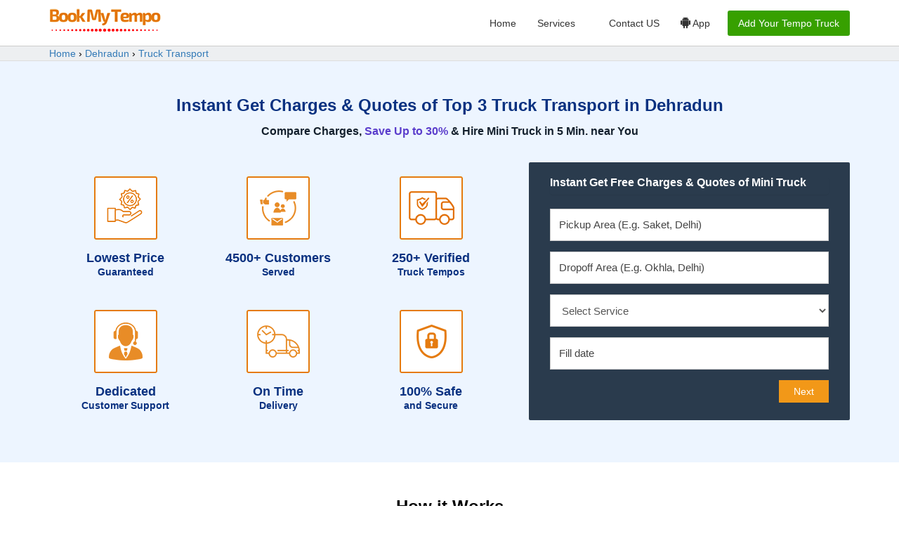

--- FILE ---
content_type: text/html; charset=UTF-8
request_url: https://www.bookmytempo.in/dehradun/truck-transport
body_size: 42991
content:
<!doctype html>
<html> 
    <head>
        <meta charset="utf-8">
        <meta name="viewport" content="width=device-width, initial-scale=1">
        <meta http-equiv="X-UA-Compatible" content="IE=edge">
        <meta http-equiv="Content-Type" content="text/html; charset=utf-8"/>
<meta http-equiv="Content-Language" content="en-US"/>
<meta http-equiv="X-UA-Compatible" content="IE=edge"/>
<link rel="canonical" href="https://www.bookmytempo.in/dehradun/truck-transport"/>
<meta name="robots" content="index, follow"/>
<meta name="distribution" content="global" />
<meta name="geo.region" content="IN" />                         <title>
                    List of Truck Transporters Dehradun, Goods Transport Service – BookMyTempo                </title>
                <meta name="keywords" content="" />
                <meta name="description" content="Get list of local truck transporters in Dehradun, Hire truck for goods transport services in Dehradun, Book your load online transport company in Dehradun NCR at BookMyTempo." />
            
        <link async href="https://www.bookmytempo.in/assets/css/bootstrap.min.css" rel="stylesheet" type="text/css">
        <link async href="https://www.bookmytempo.in/assets/css/font-awesome.min.css" rel="stylesheet" media="none" onload="if(media!='all')media='all'" type="text/css">
        <link async href="https://fonts.googleapis.com/css?family=Lato:200,300,400,500,600" rel="stylesheet" media="none" onload="if(media!='all')media='all'" type="text/css">
        <link async href="https://www.bookmytempo.in/assets/css/style-min.css" rel="stylesheet" type="text/css">
        <!-- <link async href="https://www.bookmytempo.in/assets/css/jquery-ui-1.11.4.min.css" rel="stylesheet" media="none" onload="if(media!='all')media='all'" type="text/css"> -->
        <link async rel="stylesheet" media="none" onload="if(media!='all')media='all'" href="https://www.bookmytempo.in/assets/css/jquery-ui.min.css">
        <!-- <link async href="https://www.bookmytempo.in/assets/css/owl.carousel.min.css" rel="stylesheet" media="none" onload="if(media!='all')media='all'" type="text/css"> -->
        <!-- <link async href="https://www.bookmytempo.in/assets/css/owl.theme.default.min.css" rel="stylesheet" media="none" onload="if(media!='all')media='all'" type="text/css"> -->
		<script src="https://www.bookmytempo.in/assets/js/jquery-ui.js" async></script>
        <script src="https://www.bookmytempo.in/assets/js/ajaxapi.js" async></script>
        <!-- <link async href="https://www.bookmytempo.in/assets/css/bootstrap-select.css" rel="stylesheet" media="none" onload="if(media!='all')media='all'" type="text/css"> -->
        <link async href="https://www.bookmytempo.in/assets/css/owl.carousel.min.css" rel="stylesheet" media="none" onload="if(media!='all')media='all'" type="text/css">
        <link async href="https://www.bookmytempo.in/assets/css/owl.theme.default.min.css" rel="stylesheet" media="none" onload="if(media!='all')media='all'" type="text/css">

        <link async href="https://www.bookmytempo.in/assets/css/city-details-min.css" rel="stylesheet" media="none" onload="if(media!='all')media='all'" type="text/css">
        <link async href="https://www.bookmytempo.in/assets/css/bootstrap-responsive-tabs-min.css" rel="stylesheet" media="none" onload="if(media!='all')media='all'" type="text/css">

        <script>
            $(document).ready(function () {

                $("#Phone").keyup(function (e) {
                    event.preventDefault();
                    var length = $("#Phone").val().length;
                    var servicetype = $("#servicetype").val();
                    var autocomplete = $("#autocomplete").val();
                    var autocomplete2 = $("#autocomplete2").val();
                    var dateField = $("#dateField").val();
                    var form_type = $("#form_type").val();
                    var Name = $("#Name").val();
                    var Email = $("#Email").val();
                    var Phone = $("#Phone").val();
                    if (servicetype.length === 0 || autocomplete.length === 0 || autocomplete2.length === 0 || dateField.length === 0 || Name.length === 0) {
                        alert('All Field Must Required ');
                        return false;
                    } else {
                        if (length == '10' && form_type != 'new_form') {
                            $("#LoadingImage").show();
                            $('#foo').show();
                            var Phone = $("#Phone").val();
                            //alert(Phone);
                            $.ajax({
                                type: "POST",
                                url: "https://www.bookmytempo.in/otp",
                                data: {
                                    value: Phone,
                                    servicetype: servicetype,
                                    'acsrf_token': '4de89a5f9a5084fd2c07c3b1cf0a5273'
                                },
                                success: function (data) {
                                    //alert(data);
                                    //alert('OTP has Been sent..');
                                    $('#otp_input').val(data);
                                    $("#LoadingImage").hide();
                                    $('#foo').show(0).delay(5000).hide(0);

                                }
                            });
                        }
                    }

                });



                $("#secuirity_code").keyup(function (e) {
                    var secuirity_code = $("#secuirity_code").val();
                    var otp1 = $("#otp_input").val();
                    if (secuirity_code.length > 2) {
                        $.ajax({
                            url: 'https://www.bookmytempo.in/checkotp',
                            type: 'POST',
                            data: {secuirity_code: secuirity_code, otp: otp1, 'acsrf_token': '4de89a5f9a5084fd2c07c3b1cf0a5273'},
                            success: function (data) {
                                if (data == 'success') {
                                    $('#submit').prop('disabled', false);
                                    $('#success').show(0).delay(2000).hide(0);
                                    $('.btn-submit').prop('disabled', false);
                                } else {
                                    $('#submit').prop('disabled', 'disabled');
                                    $('#error').show(0).delay(2000).hide(0);
                                    $('.btn-submit').prop('disabled', true);
                                }
                            }
                        });
                    }
                });


            });
        </script>
        <!-- <script src="https://maxcdn.bootstrapcdn.com/bootstrap/3.3.6/js/bootstrap.min.js"></script> -->
        <!--<script src="https://maps.googleapis.com/maps/api/js?key=AIzaSyBOTgXCaqkcdbsln4wC0GivlpZCFivhmvM&libraries=places&region=IN" ></script>-->
        <!--<script src="https://maps.googleapis.com/maps/api/js?key=AIzaSyDXvcVLvxkIUos9YXssKlA07X_I6P3ur2A&libraries=places&region=IN" ></script>-->
        <!--<script src="https://maps.googleapis.com/maps/api/js?key=AIzaSyDtljNNpdmmPsUMc_4GS65aR8dfDtV4wPc&libraries=places&region=IN" ></script>-->
        <script src="https://maps.googleapis.com/maps/api/js?key=AIzaSyByKcQ2jpOazQbqMM8RWl7nA8AJp-Mw7XA&libraries=places&region=IN"></script>
        <script>
            $(document).ready(function () {
                $('.recentpost').owlCarousel({
                    loop: true,
                    margin: 10,
                    autoplay: true,
                    autoplayHoverPause: true,
                    autoplayTimeout: 2000,
                    //autoplayHoverPause:true,
                    responsiveClass: true,
                    responsive: {
                        0: {
                            items: 1,
                            nav: true
                        },
                        600: {
                            items: 3,
                            nav: false
                        },
                        1000: {
                            items: 4,
                            nav: true,
                            loop: true,
                            margin: 20
                        }
                    }
                })
                $(".owl-prev").html('<i class="fa fa-chevron-left"></i>');
                $(".owl-next").html('<i class="fa fa-chevron-right"></i>');
            })
        </script>
        <script>
            $(document).ready(function () {
                $('[data-toggle="tooltip"]').tooltip();
            });
        </script>

        <!-- <script src="https://www.bookmytempo.in/assets/js/bootstrap-select.js"></script> -->
        <!--<script src="https://www.bookmytempo.in/assets/js/owl.carousel.min.js"></script>
        <script>
            $(document).ready(function () {
                var owl = $("#owl-demo , #owl-demo1, #owl-demo2");
                owl.owlCarousel({
                    itemsCustom: [
                        [0, 1],
                        [450, 1],
                        [600, 2],
                        [700, 3],
                        [1000, 4],
                        [1400, 4],
                        [1600, 4],
                    ],
                    navigation: true,
                    margin: 10
                });
            });
        </script>-->
        <script>
            $(document).on("scroll", function () {
                if ($(document).scrollTop() > 180) {
                    $(".search-main").addClass("shrink");
                } else {
                    $(".search-main").removeClass("shrink");
                }
            });
        </script>


        <script>
            $(document).ready(function () {
                $('[data-toggle="tooltip"]').tooltip();
            });
        </script>

        <!-- SmartMenus jQuery Bootstrap Addon CSS -->
        <link async href="https://www.bookmytempo.in/assets/css/jquery.smartmenus.bootstrap-min.css" rel="stylesheet" media="none" onload="if(media!='all')media='all'">
    </head>

    <body>
        <!-- Global site tag (gtag.js) - Google Analytics -->
<script async src="https://www.googletagmanager.com/gtag/js?id=UA-112007185-1"></script>
<script>
  window.dataLayer = window.dataLayer || [];
  function gtag(){dataLayer.push(arguments);}
  gtag('js', new Date());

  gtag('config', 'UA-112007185-1');
</script>
        <link async href="https://www.bookmytempo.in/assets/css/main_menu.css" rel="stylesheet" type="text/css" media="none" onload="if(media!='all')media='all'">
<!-- Bootstrap Styles -->
<style>
	.ui-widget-content .ui-icon {
    background-image: url("https://www.bookmytempo.in/assets/images/ui-icons_222222_256x240.png")
    !important;}
    .ui-widget-header .ui-icon {
    background-image: url("https://www.bookmytempo.in/assets/images/ui-icons_222222_256x240.png")
    !important;}
	</style>
<div class="navbar navbar-inverse navbar-fixed-top pc-menu">
    <div class="hovermenu ttmenu dark-style menu-color-gradient">
        <div class="navbar navbar-default">
            <div class="container">
                <div class="navbar-header">
                    <button type="button" class=" navbar-toggle collapsed" data-toggle="collapse" data-target="#navbar" aria-expanded="false" aria-controls="navbar ">
                        <span class="sr-only">Toggle Menu</span>
                        <span class="icon-bar"></span>
                        <span class="icon-bar"></span>
                        <span class="icon-bar"></span>
                    </button>
                    <a href="https://www.bookmytempo.in/" class="navbar-brand"><img src="https://www.bookmytempo.in/assets/images/bmt-logo.png"></a>

                </div>

                <div id="navbar" class="navbar-collapse collapse">
                    <ul class="nav navbar-nav navbar-right">
                        <li ><a href="https://www.bookmytempo.in/">Home</a></li>
                        <li class="dropdown ttmenu-full"><a href="#" data-toggle="dropdown" class="dropdown-toggle allservices">Services <b class="dropme"></b></a>
                            <ul id="first-menu" class="dropdown-menu">
                                <li>
                                    <div class="ttmenu-content">
                                        <div class="tabbable row">
                                            <div class="col-md-3 left-bg-main">
                                                <ul class="nav nav-pills nav-stacked">
                                                                                                                                                                                    <li class="active"><a href="#tabscat44" class="currentopen" data-id="44" data-toggle="tab">Chota Hathi on Rent</a></li>
                                                                                                                        
                                                                                                                                                                                        <li class=""><a href="#tabscat43" class="currentopen" data-id="43" data-toggle="tab">Truck on Rent</a></li>
                                                                                                                        
                                                                                                                                                                                        <li class=""><a href="#tabscat54" class="currentopen" data-id="54" data-toggle="tab">Tata 407 on Rent</a></li>
                                                                                                                        
                                                                                                                                                                                        <li class=""><a href="#tabscat57" class="currentopen" data-id="57" data-toggle="tab">Tempo Service</a></li>
                                                                                                                        
                                                                                                                                                                                        <li class=""><a href="#tabscat63" class="currentopen" data-id="63" data-toggle="tab">Commercial Vehicle on Rent</a></li>
                                                                                                                        
                                                         
                                                </ul>
                                            </div><!-- end col -->
                                            <div class="col-md-9">
                                                <div class="tab-content">
                                                                                                            <div id="tabscat44" class="tab-pane sercietab active">
                                                            <div class="row">
                                                                <div class="col-md-12">
                                                                    <span class="drop-down-heading">
                                                                        FIND SERVICE IN YOUR CITY
                                                                    </span>
                                                                </div>
                                                                <div class="col-md-12 col-sm-12 col-xs-12">
                                                                    <div class="box">
                                                                        <ul class="col-md-12">
                                                                                                                                                                                                                                                    <li class="col-sm-6 col-md-6"><a href="https://www.bookmytempo.in/delhi/tata-ace-chota-hathi"> Chota Hathi on Rent In Delhi </a></li>
                                                                                                                                                                                                                                                                                                                                <li class="col-sm-6 col-md-6"><a href="https://www.bookmytempo.in/mumbai/tata-ace-chota-hathi"> Chota Hathi on Rent In Mumbai </a></li>
                                                                                                                                                                                                                                                                                                                                <li class="col-sm-6 col-md-6"><a href="https://www.bookmytempo.in/gurgaon/tata-ace-chota-hathi"> Chota Hathi on Rent In Gurgaon </a></li>
                                                                                                                                                                                                                                                                                                                                <li class="col-sm-6 col-md-6"><a href="https://www.bookmytempo.in/pune/tata-ace-chota-hathi"> Chota Hathi on Rent In Pune </a></li>
                                                                                                                                                                                                                                                                                                                                <li class="col-sm-6 col-md-6"><a href="https://www.bookmytempo.in/bangalore/tata-ace-chota-hathi"> Chota Hathi on Rent In Bangalore </a></li>
                                                                                                                                                                                                                                                                                                                                <li class="col-sm-6 col-md-6"><a href="https://www.bookmytempo.in/faridabad/tata-ace-chota-hathi"> Chota Hathi on Rent In Faridabad </a></li>
                                                                                                                                                                                                                                                                                                                                <li class="col-sm-6 col-md-6"><a href="https://www.bookmytempo.in/noida/tata-ace-chota-hathi"> Chota Hathi on Rent In Noida </a></li>
                                                                                                                                                                                                                                                                                                                                <li class="col-sm-6 col-md-6"><a href="https://www.bookmytempo.in/ghaziabad/tata-ace-chota-hathi"> Chota Hathi on Rent In Ghaziabad </a></li>
                                                                                                                                                                                                                                                                                                                                <li class="col-sm-6 col-md-6"><a href="https://www.bookmytempo.in/hyderabad/tata-ace-chota-hathi"> Chota Hathi on Rent In Hyderabad </a></li>
                                                                                                                                                                                                                                                                                                                                <li class="col-sm-6 col-md-6"><a href="https://www.bookmytempo.in/greaternoida/tata-ace-chota-hathi"> Chota Hathi on Rent In Greaternoida </a></li>
                                                                                                                                                                                                                                                                                                                                <li class="col-sm-6 col-md-6"><a href="https://www.bookmytempo.in/chandigarh/tata-ace-chota-hathi"> Chota Hathi on Rent In Chandigarh </a></li>
                                                                                                                                                                                                                                                                                                                                <li class="col-sm-6 col-md-6"><a href="https://www.bookmytempo.in/jaipur/tata-ace-chota-hathi"> Chota Hathi on Rent In Jaipur </a></li>
                                                                                                                                                                                                                                                                                                                                <li class="col-sm-6 col-md-6"><a href="https://www.bookmytempo.in/lucknow/tata-ace-chota-hathi"> Chota Hathi on Rent In Lucknow </a></li>
                                                                                                                                                                                                                                                                                                                                <li class="col-sm-6 col-md-6"><a href="https://www.bookmytempo.in/dehradun/tata-ace-chota-hathi"> Chota Hathi on Rent In Dehradun </a></li>
                                                                                                                                                                                                                                                                                                                                <li class="col-sm-6 col-md-6"><a href="https://www.bookmytempo.in/ahmedabad/tata-ace-chota-hathi"> Chota Hathi on Rent In Ahmedabad </a></li>
                                                                                                                                                                                                                                                                                                                                <li class="col-sm-6 col-md-6"><a href="https://www.bookmytempo.in/vadodara/tata-ace-chota-hathi"> Chota Hathi on Rent In Vadodara </a></li>
                                                                                                                                                                                                                                                                                                                                <li class="col-sm-6 col-md-6"><a href="https://www.bookmytempo.in/chennai/tata-ace-chota-hathi"> Chota Hathi on Rent In Chennai </a></li>
                                                                                                                                                                                                                                                                                                                                <li class="col-sm-6 col-md-6"><a href="https://www.bookmytempo.in/kolkata/tata-ace-chota-hathi"> Chota Hathi on Rent In Kolkata </a></li>
                                                                                                                                                                                                                                                                                                                                <li class="col-sm-6 col-md-6"><a href="https://www.bookmytempo.in/nagpur/tata-ace-chota-hathi"> Chota Hathi on Rent In Nagpur </a></li>
                                                                                                                                                                                                                                                                                                                                <li class="col-sm-6 col-md-6"><a href="https://www.bookmytempo.in/ludhiana/tata-ace-chota-hathi"> Chota Hathi on Rent In Ludhiana </a></li>
                                                                                                                                                                                                                                                                                                                                <li class="col-sm-6 col-md-6"><a href="https://www.bookmytempo.in/raipur/tata-ace-chota-hathi"> Chota Hathi on Rent In Raipur </a></li>
                                                                                                                                                                                                                                                                                                                                <li class="col-sm-6 col-md-6"><a href="https://www.bookmytempo.in/jalandhar/tata-ace-chota-hathi"> Chota Hathi on Rent In Jalandhar </a></li>
                                                                                                                                                                                                                                                                                                                                <li class="col-sm-6 col-md-6"><a href="https://www.bookmytempo.in/amritsar/tata-ace-chota-hathi"> Chota Hathi on Rent In Amritsar </a></li>
                                                                                                                                                                                                                                                                                                                                <li class="col-sm-6 col-md-6"><a href="https://www.bookmytempo.in/mohali/tata-ace-chota-hathi"> Chota Hathi on Rent In Mohali </a></li>
                                                                                                                                                                                                                                                                                                                                <li class="col-sm-6 col-md-6"><a href="https://www.bookmytempo.in/kharar/tata-ace-chota-hathi"> Chota Hathi on Rent In Kharar </a></li>
                                                                                                                                                                                                                                                                                                                                <li class="col-sm-6 col-md-6"><a href="https://www.bookmytempo.in/panchkula/tata-ace-chota-hathi"> Chota Hathi on Rent In Panchkula </a></li>
                                                                                                                                                                                                                                                                                                                                <li class="col-sm-6 col-md-6"><a href="https://www.bookmytempo.in/zirakpur/tata-ace-chota-hathi"> Chota Hathi on Rent In Zirakpur </a></li>
                                                                                                                                                                                                                                                                                                                                <li class="col-sm-6 col-md-6"><a href="https://www.bookmytempo.in/patna/tata-ace-chota-hathi"> Chota Hathi on Rent In Patna </a></li>
                                                                                                                                                                                                                                                                                                                                <li class="col-sm-6 col-md-6"><a href="https://www.bookmytempo.in/nashik/tata-ace-chota-hathi"> Chota Hathi on Rent In Nashik </a></li>
                                                                                                                                                                                                                                                                                                                                <li class="col-sm-6 col-md-6"><a href="https://www.bookmytempo.in/aurangabad/tata-ace-chota-hathi"> Chota Hathi on Rent In Aurangabad </a></li>
                                                                                                                                                                                                                                                                                                                                <li class="col-sm-6 col-md-6"><a href="https://www.bookmytempo.in/allahabad/tata-ace-chota-hathi"> Chota Hathi on Rent In Allahabad </a></li>
                                                                                                                                                                                                                                                                                                                                <li class="col-sm-6 col-md-6"><a href="https://www.bookmytempo.in/agra/tata-ace-chota-hathi"> Chota Hathi on Rent In Agra </a></li>
                                                                                                                                                                                                                                                                                                                                <li class="col-sm-6 col-md-6"><a href="https://www.bookmytempo.in/kanpur/tata-ace-chota-hathi"> Chota Hathi on Rent In Kanpur </a></li>
                                                                                                                                                                                                                                                                                                                                <li class="col-sm-6 col-md-6"><a href="https://www.bookmytempo.in/palwal/tata-ace-chota-hathi"> Chota Hathi on Rent In Palwal </a></li>
                                                                                                                                                                                                                                                                                                                                <li class="col-sm-6 col-md-6"><a href="https://www.bookmytempo.in/panipat/tata-ace-chota-hathi"> Chota Hathi on Rent In Panipat </a></li>
                                                                                                                                                                                                                                                                                                                                <li class="col-sm-6 col-md-6"><a href="https://www.bookmytempo.in/manesar/tata-ace-chota-hathi"> Chota Hathi on Rent In Manesar </a></li>
                                                                                                                                                                                                                                                                                                                                <li class="col-sm-6 col-md-6"><a href="https://www.bookmytempo.in/karnal/tata-ace-chota-hathi"> Chota Hathi on Rent In Karnal </a></li>
                                                                                                                                                                                                                                                                                                                                <li class="col-sm-6 col-md-6"><a href="https://www.bookmytempo.in/bhiwadi/tata-ace-chota-hathi"> Chota Hathi on Rent In Bhiwadi </a></li>
                                                                                                                                                                                                                                                                                                                                <li class="col-sm-6 col-md-6"><a href="https://www.bookmytempo.in/vapi/tata-ace-chota-hathi"> Chota Hathi on Rent In Vapi </a></li>
                                                                                                                                                                                                                                                                                                                                <li class="col-sm-6 col-md-6"><a href="https://www.bookmytempo.in/bhubaneswar/tata-ace-chota-hathi"> Chota Hathi on Rent In Bhubaneswar </a></li>
                                                                                                                                                                                                                                                                                                                                <li class="col-sm-6 col-md-6"><a href="https://www.bookmytempo.in/indore/tata-ace-chota-hathi"> Chota Hathi on Rent In Indore </a></li>
                                                                                                                                                                                                                                                                                                                                <li class="col-sm-6 col-md-6"><a href="https://www.bookmytempo.in/bhopal/tata-ace-chota-hathi"> Chota Hathi on Rent In Bhopal </a></li>
                                                                                                                                                                                                                                                                                                                                <li class="col-sm-6 col-md-6"><a href="https://www.bookmytempo.in/thane/tata-ace-chota-hathi"> Chota Hathi on Rent In Thane </a></li>
                                                                                                                                                                                                                                                                                                                                <li class="col-sm-6 col-md-6"><a href="https://www.bookmytempo.in/ballabhgarh/tata-ace-chota-hathi"> Chota Hathi on Rent In Ballabhgarh </a></li>
                                                                                                                                                                                                                                                                                                                                <li class="col-sm-6 col-md-6"><a href="https://www.bookmytempo.in/varanasi/tata-ace-chota-hathi"> Chota Hathi on Rent In Varanasi </a></li>
                                                                                                                                                                                                                                                                                                                                <li class="col-sm-6 col-md-6"><a href="https://www.bookmytempo.in/surat/tata-ace-chota-hathi"> Chota Hathi on Rent In Surat </a></li>
                                                                                                                                                                                                                                                                                                                                <li class="col-sm-6 col-md-6"><a href="https://www.bookmytempo.in/rajkot/tata-ace-chota-hathi"> Chota Hathi on Rent In Rajkot </a></li>
                                                                                                                                                                                                                                                                                                                                <li class="col-sm-6 col-md-6"><a href="https://www.bookmytempo.in/ranchi/tata-ace-chota-hathi"> Chota Hathi on Rent In Ranchi </a></li>
                                                                                                                                                                                                                                                                                                                                <li class="col-sm-6 col-md-6"><a href="https://www.bookmytempo.in/jabalpur/tata-ace-chota-hathi"> Chota Hathi on Rent In Jabalpur </a></li>
                                                                                                                                                                                                                                                                                                                                <li class="col-sm-6 col-md-6"><a href="https://www.bookmytempo.in/jodhpur/tata-ace-chota-hathi"> Chota Hathi on Rent In Jodhpur </a></li>
                                                                                                                                                                                                                                                                                                                                <li class="col-sm-6 col-md-6"><a href="https://www.bookmytempo.in/kota/tata-ace-chota-hathi"> Chota Hathi on Rent In Kota </a></li>
                                                                                                                                                                                                                                                                                                                                <li class="col-sm-6 col-md-6"><a href="https://www.bookmytempo.in/coimbatore/tata-ace-chota-hathi"> Chota Hathi on Rent In Coimbatore </a></li>
                                                                                                                                                                                                                                                                                                                                <li class="col-sm-6 col-md-6"><a href="https://www.bookmytempo.in/ajmer/tata-ace-chota-hathi"> Chota Hathi on Rent In Ajmer </a></li>
                                                                                                                                                                                                                                                                                                                                <li class="col-sm-6 col-md-6"><a href="https://www.bookmytempo.in/madurai/tata-ace-chota-hathi"> Chota Hathi on Rent In Madurai </a></li>
                                                                                                                                                                                                                                                                                                                                <li class="col-sm-6 col-md-6"><a href="https://www.bookmytempo.in/bareilly/tata-ace-chota-hathi"> Chota Hathi on Rent In Bareilly </a></li>
                                                                                                                                                                                                                                                                                                                                <li class="col-sm-6 col-md-6"><a href="https://www.bookmytempo.in/gwalior/tata-ace-chota-hathi"> Chota Hathi on Rent In Gwalior </a></li>
                                                                                                                                                                                                                                                                                                                                <li class="col-sm-6 col-md-6"><a href="https://www.bookmytempo.in/guwahati/tata-ace-chota-hathi"> Chota Hathi on Rent In Guwahati </a></li>
                                                                                                                                                                                                                                                                                                                                <li class="col-sm-6 col-md-6"><a href="https://www.bookmytempo.in/moradabad/tata-ace-chota-hathi"> Chota Hathi on Rent In Moradabad </a></li>
                                                                                                                                                                                                                                                                                                                                <li class="col-sm-6 col-md-6"><a href="https://www.bookmytempo.in/mysore/tata-ace-chota-hathi"> Chota Hathi on Rent In Mysore </a></li>
                                                                                                                                                                                                                                                                                                                                <li class="col-sm-6 col-md-6"><a href="https://www.bookmytempo.in/aligarh/tata-ace-chota-hathi"> Chota Hathi on Rent In Aligarh </a></li>
                                                                                                                                                                                                                                                                                                                                <li class="col-sm-6 col-md-6"><a href="https://www.bookmytempo.in/saharanpur/tata-ace-chota-hathi"> Chota Hathi on Rent In Saharanpur </a></li>
                                                                                                                                                                                                                                                                                                                                <li class="col-sm-6 col-md-6"><a href="https://www.bookmytempo.in/bikaner/tata-ace-chota-hathi"> Chota Hathi on Rent In Bikaner </a></li>
                                                                                                                                                                                                                                                                                                                                <li class="col-sm-6 col-md-6"><a href="https://www.bookmytempo.in/jamshedpur/tata-ace-chota-hathi"> Chota Hathi on Rent In Jamshedpur </a></li>
                                                                                                                                                                                                                                                                                                                                <li class="col-sm-6 col-md-6"><a href="https://www.bookmytempo.in/kochi/tata-ace-chota-hathi"> Chota Hathi on Rent In Kochi </a></li>
                                                                                                                                                                                                                                                                                                                                <li class="col-sm-6 col-md-6"><a href="https://www.bookmytempo.in/gulbarga/tata-ace-chota-hathi"> Chota Hathi on Rent In Gulbarga </a></li>
                                                                                                                                                                                                                                                                                                                                <li class="col-sm-6 col-md-6"><a href="https://www.bookmytempo.in/loni/tata-ace-chota-hathi"> Chota Hathi on Rent In Loni </a></li>
                                                                                                                                                                                                                                                                                                                                <li class="col-sm-6 col-md-6"><a href="https://www.bookmytempo.in/goa/tata-ace-chota-hathi"> Chota Hathi on Rent In Goa </a></li>
                                                                                                                                                                                                                                                                                                                                <li class="col-sm-6 col-md-6"><a href="https://www.bookmytempo.in/jhansi/tata-ace-chota-hathi"> Chota Hathi on Rent In Jhansi </a></li>
                                                                                                                                                                                                                                                                                                                                <li class="col-sm-6 col-md-6"><a href="https://www.bookmytempo.in/belgaum/tata-ace-chota-hathi"> Chota Hathi on Rent In Belgaum </a></li>
                                                                                                                                                                                                                                                                                                                                <li class="col-sm-6 col-md-6"><a href="https://www.bookmytempo.in/mangalore/tata-ace-chota-hathi"> Chota Hathi on Rent In Mangalore </a></li>
                                                                                                                                                                                                                                                                                                                                <li class="col-sm-6 col-md-6"><a href="https://www.bookmytempo.in/ambattur/tata-ace-chota-hathi"> Chota Hathi on Rent In Ambattur </a></li>
                                                                                                                                                                                                                                                                                                                                <li class="col-sm-6 col-md-6"><a href="https://www.bookmytempo.in/malegaon/tata-ace-chota-hathi"> Chota Hathi on Rent In Malegaon </a></li>
                                                                                                                                                                                                                                                                                                                                <li class="col-sm-6 col-md-6"><a href="https://www.bookmytempo.in/gaya/tata-ace-chota-hathi"> Chota Hathi on Rent In Gaya </a></li>
                                                                                                                                                                                                                                                                                                                                <li class="col-sm-6 col-md-6"><a href="https://www.bookmytempo.in/jalgaon/tata-ace-chota-hathi"> Chota Hathi on Rent In Jalgaon </a></li>
                                                                                                                                                                                                                                                                                                                                <li class="col-sm-6 col-md-6"><a href="https://www.bookmytempo.in/udaipur/tata-ace-chota-hathi"> Chota Hathi on Rent In Udaipur </a></li>
                                                                                                                                                                                                                                                                                                                                <li class="col-sm-6 col-md-6"><a href="https://www.bookmytempo.in/rudrapur/tata-ace-chota-hathi"> Chota Hathi on Rent In Rudrapur </a></li>
                                                                                                                                                                                                                                                                                                                                <li class="col-sm-6 col-md-6"><a href="https://www.bookmytempo.in/rewari/tata-ace-chota-hathi"> Chota Hathi on Rent In Rewari </a></li>
                                                                                                                                                                                                                                                                                                                                <li class="col-sm-6 col-md-6"><a href="https://www.bookmytempo.in/patiala/tata-ace-chota-hathi"> Chota Hathi on Rent In Patiala </a></li>
                                                                                                                                                                                                                                                                                                                                <li class="col-sm-6 col-md-6"><a href="https://www.bookmytempo.in/bathinda/tata-ace-chota-hathi"> Chota Hathi on Rent In Bathinda </a></li>
                                                                                                                                                                                                                                                                                                                                <li class="col-sm-6 col-md-6"><a href="https://www.bookmytempo.in/navimumbai/tata-ace-chota-hathi"> Chota Hathi on Rent In Navimumbai </a></li>
                                                                                                                                                                                                                                                                                                                                <li class="col-sm-6 col-md-6"><a href="https://www.bookmytempo.in/kalyan/tata-ace-chota-hathi"> Chota Hathi on Rent In Kalyan </a></li>
                                                                                                                                                                                                                                                                                                                                <li class="col-sm-6 col-md-6"><a href="https://www.bookmytempo.in/meerut/tata-ace-chota-hathi"> Chota Hathi on Rent In Meerut </a></li>
                                                                                                                                                                                                                                                                                                                                <li class="col-sm-6 col-md-6"><a href="https://www.bookmytempo.in/rohtak/tata-ace-chota-hathi"> Chota Hathi on Rent In Rohtak </a></li>
                                                                                                                                                                                                                                                                                                                                <li class="col-sm-6 col-md-6"><a href="https://www.bookmytempo.in/haridwar/tata-ace-chota-hathi"> Chota Hathi on Rent In Haridwar </a></li>
                                                                                                                                                                                                                                                                                                                                <li class="col-sm-6 col-md-6"><a href="https://www.bookmytempo.in/roorkee/tata-ace-chota-hathi"> Chota Hathi on Rent In Roorkee </a></li>
                                                                                                                                                                                                                                                                                                                                <li class="col-sm-6 col-md-6"><a href="https://www.bookmytempo.in/modinagar/tata-ace-chota-hathi"> Chota Hathi on Rent In Modinagar </a></li>
                                                                                                                                                                                                                                                                                                                                <li class="col-sm-6 col-md-6"><a href="https://www.bookmytempo.in/ambala/tata-ace-chota-hathi"> Chota Hathi on Rent In Ambala </a></li>
                                                                                                                                                                                                                                                                                                                                <li class="col-sm-6 col-md-6"><a href="https://www.bookmytempo.in/jagadhri/tata-ace-chota-hathi"> Chota Hathi on Rent In Jagadhri </a></li>
                                                                                                                                                                                                                                                                                                                                <li class="col-sm-6 col-md-6"><a href="https://www.bookmytempo.in/satara/tata-ace-chota-hathi"> Chota Hathi on Rent In Satara </a></li>
                                                                                                                                                                                                                                                                                                                                <li class="col-sm-6 col-md-6"><a href="https://www.bookmytempo.in/badlapur/tata-ace-chota-hathi"> Chota Hathi on Rent In Badlapur </a></li>
                                                                                                                                                                                                                                                                                                                                <li class="col-sm-6 col-md-6"><a href="https://www.bookmytempo.in/ulhasnagar/tata-ace-chota-hathi"> Chota Hathi on Rent In Ulhasnagar </a></li>
                                                                                                                                                                                                                                                                                                                                <li class="col-sm-6 col-md-6"><a href="https://www.bookmytempo.in/karad/tata-ace-chota-hathi"> Chota Hathi on Rent In Karad </a></li>
                                                                                                                                                                                                                                                                                                                                <li class="col-sm-6 col-md-6"><a href="https://www.bookmytempo.in/dombivli/tata-ace-chota-hathi"> Chota Hathi on Rent In Dombivli </a></li>
                                                                                                                                                                                                                                </ul>
                                                                    </div><!-- end box -->
                                                                </div><!-- end col -->
                                                            </div><!-- end row -->
                                                        </div>
                                                                                                                <div id="tabscat43" class="tab-pane sercietab ">
                                                            <div class="row">
                                                                <div class="col-md-12">
                                                                    <span class="drop-down-heading">
                                                                        FIND SERVICE IN YOUR CITY
                                                                    </span>
                                                                </div>
                                                                <div class="col-md-12 col-sm-12 col-xs-12">
                                                                    <div class="box">
                                                                        <ul class="col-md-12">
                                                                                                                                                                                                                                                    <li class="col-sm-6 col-md-6"><a href="https://www.bookmytempo.in/delhi/tempo-truck"> Truck on Rent In Delhi </a></li>
                                                                                                                                                                                                                                                                                                                                <li class="col-sm-6 col-md-6"><a href="https://www.bookmytempo.in/mumbai/tempo-truck"> Truck on Rent In Mumbai </a></li>
                                                                                                                                                                                                                                                                                                                                <li class="col-sm-6 col-md-6"><a href="https://www.bookmytempo.in/gurgaon/tempo-truck"> Truck on Rent In Gurgaon </a></li>
                                                                                                                                                                                                                                                                                                                                <li class="col-sm-6 col-md-6"><a href="https://www.bookmytempo.in/pune/tempo-truck"> Truck on Rent In Pune </a></li>
                                                                                                                                                                                                                                                                                                                                <li class="col-sm-6 col-md-6"><a href="https://www.bookmytempo.in/bangalore/tempo-truck"> Truck on Rent In Bangalore </a></li>
                                                                                                                                                                                                                                                                                                                                <li class="col-sm-6 col-md-6"><a href="https://www.bookmytempo.in/faridabad/tempo-truck"> Truck on Rent In Faridabad </a></li>
                                                                                                                                                                                                                                                                                                                                <li class="col-sm-6 col-md-6"><a href="https://www.bookmytempo.in/noida/tempo-truck"> Truck on Rent In Noida </a></li>
                                                                                                                                                                                                                                                                                                                                <li class="col-sm-6 col-md-6"><a href="https://www.bookmytempo.in/ghaziabad/tempo-truck"> Truck on Rent In Ghaziabad </a></li>
                                                                                                                                                                                                                                                                                                                                <li class="col-sm-6 col-md-6"><a href="https://www.bookmytempo.in/hyderabad/tempo-truck"> Truck on Rent In Hyderabad </a></li>
                                                                                                                                                                                                                                                                                                                                <li class="col-sm-6 col-md-6"><a href="https://www.bookmytempo.in/greaternoida/tempo-truck"> Truck on Rent In Greaternoida </a></li>
                                                                                                                                                                                                                                                                                                                                <li class="col-sm-6 col-md-6"><a href="https://www.bookmytempo.in/chandigarh/tempo-truck"> Truck on Rent In Chandigarh </a></li>
                                                                                                                                                                                                                                                                                                                                <li class="col-sm-6 col-md-6"><a href="https://www.bookmytempo.in/jaipur/tempo-truck"> Truck on Rent In Jaipur </a></li>
                                                                                                                                                                                                                                                                                                                                <li class="col-sm-6 col-md-6"><a href="https://www.bookmytempo.in/lucknow/tempo-truck"> Truck on Rent In Lucknow </a></li>
                                                                                                                                                                                                                                                                                                                                <li class="col-sm-6 col-md-6"><a href="https://www.bookmytempo.in/dehradun/tempo-truck"> Truck on Rent In Dehradun </a></li>
                                                                                                                                                                                                                                                                                                                                <li class="col-sm-6 col-md-6"><a href="https://www.bookmytempo.in/ahmedabad/tempo-truck"> Truck on Rent In Ahmedabad </a></li>
                                                                                                                                                                                                                                                                                                                                <li class="col-sm-6 col-md-6"><a href="https://www.bookmytempo.in/vadodara/tempo-truck"> Truck on Rent In Vadodara </a></li>
                                                                                                                                                                                                                                                                                                                                <li class="col-sm-6 col-md-6"><a href="https://www.bookmytempo.in/chennai/tempo-truck"> Truck on Rent In Chennai </a></li>
                                                                                                                                                                                                                                                                                                                                <li class="col-sm-6 col-md-6"><a href="https://www.bookmytempo.in/kolkata/tempo-truck"> Truck on Rent In Kolkata </a></li>
                                                                                                                                                                                                                                                                                                                                <li class="col-sm-6 col-md-6"><a href="https://www.bookmytempo.in/nagpur/tempo-truck"> Truck on Rent In Nagpur </a></li>
                                                                                                                                                                                                                                                                                                                                <li class="col-sm-6 col-md-6"><a href="https://www.bookmytempo.in/ludhiana/tempo-truck"> Truck on Rent In Ludhiana </a></li>
                                                                                                                                                                                                                                                                                                                                <li class="col-sm-6 col-md-6"><a href="https://www.bookmytempo.in/raipur/tempo-truck"> Truck on Rent In Raipur </a></li>
                                                                                                                                                                                                                                                                                                                                <li class="col-sm-6 col-md-6"><a href="https://www.bookmytempo.in/jalandhar/tempo-truck"> Truck on Rent In Jalandhar </a></li>
                                                                                                                                                                                                                                                                                                                                <li class="col-sm-6 col-md-6"><a href="https://www.bookmytempo.in/amritsar/tempo-truck"> Truck on Rent In Amritsar </a></li>
                                                                                                                                                                                                                                                                                                                                <li class="col-sm-6 col-md-6"><a href="https://www.bookmytempo.in/mohali/tempo-truck"> Truck on Rent In Mohali </a></li>
                                                                                                                                                                                                                                                                                                                                <li class="col-sm-6 col-md-6"><a href="https://www.bookmytempo.in/kharar/tempo-truck"> Truck on Rent In Kharar </a></li>
                                                                                                                                                                                                                                                                                                                                <li class="col-sm-6 col-md-6"><a href="https://www.bookmytempo.in/panchkula/tempo-truck"> Truck on Rent In Panchkula </a></li>
                                                                                                                                                                                                                                                                                                                                <li class="col-sm-6 col-md-6"><a href="https://www.bookmytempo.in/zirakpur/tempo-truck"> Truck on Rent In Zirakpur </a></li>
                                                                                                                                                                                                                                                                                                                                <li class="col-sm-6 col-md-6"><a href="https://www.bookmytempo.in/patna/tempo-truck"> Truck on Rent In Patna </a></li>
                                                                                                                                                                                                                                                                                                                                <li class="col-sm-6 col-md-6"><a href="https://www.bookmytempo.in/nashik/tempo-truck"> Truck on Rent In Nashik </a></li>
                                                                                                                                                                                                                                                                                                                                <li class="col-sm-6 col-md-6"><a href="https://www.bookmytempo.in/aurangabad/tempo-truck"> Truck on Rent In Aurangabad </a></li>
                                                                                                                                                                                                                                                                                                                                <li class="col-sm-6 col-md-6"><a href="https://www.bookmytempo.in/allahabad/tempo-truck"> Truck on Rent In Allahabad </a></li>
                                                                                                                                                                                                                                                                                                                                <li class="col-sm-6 col-md-6"><a href="https://www.bookmytempo.in/agra/tempo-truck"> Truck on Rent In Agra </a></li>
                                                                                                                                                                                                                                                                                                                                <li class="col-sm-6 col-md-6"><a href="https://www.bookmytempo.in/kanpur/tempo-truck"> Truck on Rent In Kanpur </a></li>
                                                                                                                                                                                                                                                                                                                                <li class="col-sm-6 col-md-6"><a href="https://www.bookmytempo.in/palwal/tempo-truck"> Truck on Rent In Palwal </a></li>
                                                                                                                                                                                                                                                                                                                                <li class="col-sm-6 col-md-6"><a href="https://www.bookmytempo.in/panipat/tempo-truck"> Truck on Rent In Panipat </a></li>
                                                                                                                                                                                                                                                                                                                                <li class="col-sm-6 col-md-6"><a href="https://www.bookmytempo.in/manesar/tempo-truck"> Truck on Rent In Manesar </a></li>
                                                                                                                                                                                                                                                                                                                                <li class="col-sm-6 col-md-6"><a href="https://www.bookmytempo.in/karnal/tempo-truck"> Truck on Rent In Karnal </a></li>
                                                                                                                                                                                                                                                                                                                                <li class="col-sm-6 col-md-6"><a href="https://www.bookmytempo.in/bhiwadi/tempo-truck"> Truck on Rent In Bhiwadi </a></li>
                                                                                                                                                                                                                                                                                                                                <li class="col-sm-6 col-md-6"><a href="https://www.bookmytempo.in/vapi/tempo-truck"> Truck on Rent In Vapi </a></li>
                                                                                                                                                                                                                                                                                                                                <li class="col-sm-6 col-md-6"><a href="https://www.bookmytempo.in/bhubaneswar/tempo-truck"> Truck on Rent In Bhubaneswar </a></li>
                                                                                                                                                                                                                                                                                                                                <li class="col-sm-6 col-md-6"><a href="https://www.bookmytempo.in/indore/tempo-truck"> Truck on Rent In Indore </a></li>
                                                                                                                                                                                                                                                                                                                                <li class="col-sm-6 col-md-6"><a href="https://www.bookmytempo.in/bhopal/tempo-truck"> Truck on Rent In Bhopal </a></li>
                                                                                                                                                                                                                                                                                                                                <li class="col-sm-6 col-md-6"><a href="https://www.bookmytempo.in/thane/tempo-truck"> Truck on Rent In Thane </a></li>
                                                                                                                                                                                                                                                                                                                                <li class="col-sm-6 col-md-6"><a href="https://www.bookmytempo.in/ballabhgarh/tempo-truck"> Truck on Rent In Ballabhgarh </a></li>
                                                                                                                                                                                                                                                                                                                                <li class="col-sm-6 col-md-6"><a href="https://www.bookmytempo.in/varanasi/tempo-truck"> Truck on Rent In Varanasi </a></li>
                                                                                                                                                                                                                                                                                                                                <li class="col-sm-6 col-md-6"><a href="https://www.bookmytempo.in/surat/tempo-truck"> Truck on Rent In Surat </a></li>
                                                                                                                                                                                                                                                                                                                                <li class="col-sm-6 col-md-6"><a href="https://www.bookmytempo.in/rajkot/tempo-truck"> Truck on Rent In Rajkot </a></li>
                                                                                                                                                                                                                                                                                                                                <li class="col-sm-6 col-md-6"><a href="https://www.bookmytempo.in/ranchi/tempo-truck"> Truck on Rent In Ranchi </a></li>
                                                                                                                                                                                                                                                                                                                                <li class="col-sm-6 col-md-6"><a href="https://www.bookmytempo.in/jabalpur/tempo-truck"> Truck on Rent In Jabalpur </a></li>
                                                                                                                                                                                                                                                                                                                                <li class="col-sm-6 col-md-6"><a href="https://www.bookmytempo.in/jodhpur/tempo-truck"> Truck on Rent In Jodhpur </a></li>
                                                                                                                                                                                                                                                                                                                                <li class="col-sm-6 col-md-6"><a href="https://www.bookmytempo.in/kota/tempo-truck"> Truck on Rent In Kota </a></li>
                                                                                                                                                                                                                                                                                                                                <li class="col-sm-6 col-md-6"><a href="https://www.bookmytempo.in/coimbatore/tempo-truck"> Truck on Rent In Coimbatore </a></li>
                                                                                                                                                                                                                                                                                                                                <li class="col-sm-6 col-md-6"><a href="https://www.bookmytempo.in/ajmer/tempo-truck"> Truck on Rent In Ajmer </a></li>
                                                                                                                                                                                                                                                                                                                                <li class="col-sm-6 col-md-6"><a href="https://www.bookmytempo.in/madurai/tempo-truck"> Truck on Rent In Madurai </a></li>
                                                                                                                                                                                                                                                                                                                                <li class="col-sm-6 col-md-6"><a href="https://www.bookmytempo.in/bareilly/tempo-truck"> Truck on Rent In Bareilly </a></li>
                                                                                                                                                                                                                                                                                                                                <li class="col-sm-6 col-md-6"><a href="https://www.bookmytempo.in/gwalior/tempo-truck"> Truck on Rent In Gwalior </a></li>
                                                                                                                                                                                                                                                                                                                                <li class="col-sm-6 col-md-6"><a href="https://www.bookmytempo.in/guwahati/tempo-truck"> Truck on Rent In Guwahati </a></li>
                                                                                                                                                                                                                                                                                                                                <li class="col-sm-6 col-md-6"><a href="https://www.bookmytempo.in/moradabad/tempo-truck"> Truck on Rent In Moradabad </a></li>
                                                                                                                                                                                                                                                                                                                                <li class="col-sm-6 col-md-6"><a href="https://www.bookmytempo.in/mysore/tempo-truck"> Truck on Rent In Mysore </a></li>
                                                                                                                                                                                                                                                                                                                                <li class="col-sm-6 col-md-6"><a href="https://www.bookmytempo.in/aligarh/tempo-truck"> Truck on Rent In Aligarh </a></li>
                                                                                                                                                                                                                                                                                                                                <li class="col-sm-6 col-md-6"><a href="https://www.bookmytempo.in/saharanpur/tempo-truck"> Truck on Rent In Saharanpur </a></li>
                                                                                                                                                                                                                                                                                                                                <li class="col-sm-6 col-md-6"><a href="https://www.bookmytempo.in/bikaner/tempo-truck"> Truck on Rent In Bikaner </a></li>
                                                                                                                                                                                                                                                                                                                                <li class="col-sm-6 col-md-6"><a href="https://www.bookmytempo.in/jamshedpur/tempo-truck"> Truck on Rent In Jamshedpur </a></li>
                                                                                                                                                                                                                                                                                                                                <li class="col-sm-6 col-md-6"><a href="https://www.bookmytempo.in/kochi/tempo-truck"> Truck on Rent In Kochi </a></li>
                                                                                                                                                                                                                                                                                                                                <li class="col-sm-6 col-md-6"><a href="https://www.bookmytempo.in/gulbarga/tempo-truck"> Truck on Rent In Gulbarga </a></li>
                                                                                                                                                                                                                                                                                                                                <li class="col-sm-6 col-md-6"><a href="https://www.bookmytempo.in/loni/tempo-truck"> Truck on Rent In Loni </a></li>
                                                                                                                                                                                                                                                                                                                                <li class="col-sm-6 col-md-6"><a href="https://www.bookmytempo.in/goa/tempo-truck"> Truck on Rent In Goa </a></li>
                                                                                                                                                                                                                                                                                                                                <li class="col-sm-6 col-md-6"><a href="https://www.bookmytempo.in/jhansi/tempo-truck"> Truck on Rent In Jhansi </a></li>
                                                                                                                                                                                                                                                                                                                                <li class="col-sm-6 col-md-6"><a href="https://www.bookmytempo.in/belgaum/tempo-truck"> Truck on Rent In Belgaum </a></li>
                                                                                                                                                                                                                                                                                                                                <li class="col-sm-6 col-md-6"><a href="https://www.bookmytempo.in/mangalore/tempo-truck"> Truck on Rent In Mangalore </a></li>
                                                                                                                                                                                                                                                                                                                                <li class="col-sm-6 col-md-6"><a href="https://www.bookmytempo.in/ambattur/tempo-truck"> Truck on Rent In Ambattur </a></li>
                                                                                                                                                                                                                                                                                                                                <li class="col-sm-6 col-md-6"><a href="https://www.bookmytempo.in/malegaon/tempo-truck"> Truck on Rent In Malegaon </a></li>
                                                                                                                                                                                                                                                                                                                                <li class="col-sm-6 col-md-6"><a href="https://www.bookmytempo.in/gaya/tempo-truck"> Truck on Rent In Gaya </a></li>
                                                                                                                                                                                                                                                                                                                                <li class="col-sm-6 col-md-6"><a href="https://www.bookmytempo.in/jalgaon/tempo-truck"> Truck on Rent In Jalgaon </a></li>
                                                                                                                                                                                                                                                                                                                                <li class="col-sm-6 col-md-6"><a href="https://www.bookmytempo.in/udaipur/tempo-truck"> Truck on Rent In Udaipur </a></li>
                                                                                                                                                                                                                                                                                                                                <li class="col-sm-6 col-md-6"><a href="https://www.bookmytempo.in/rudrapur/tempo-truck"> Truck on Rent In Rudrapur </a></li>
                                                                                                                                                                                                                                                                                                                                <li class="col-sm-6 col-md-6"><a href="https://www.bookmytempo.in/rewari/tempo-truck"> Truck on Rent In Rewari </a></li>
                                                                                                                                                                                                                                                                                                                                <li class="col-sm-6 col-md-6"><a href="https://www.bookmytempo.in/patiala/tempo-truck"> Truck on Rent In Patiala </a></li>
                                                                                                                                                                                                                                                                                                                                <li class="col-sm-6 col-md-6"><a href="https://www.bookmytempo.in/bathinda/tempo-truck"> Truck on Rent In Bathinda </a></li>
                                                                                                                                                                                                                                                                                                                                <li class="col-sm-6 col-md-6"><a href="https://www.bookmytempo.in/navimumbai/tempo-truck"> Truck on Rent In Navimumbai </a></li>
                                                                                                                                                                                                                                                                                                                                <li class="col-sm-6 col-md-6"><a href="https://www.bookmytempo.in/kalyan/tempo-truck"> Truck on Rent In Kalyan </a></li>
                                                                                                                                                                                                                                                                                                                                <li class="col-sm-6 col-md-6"><a href="https://www.bookmytempo.in/meerut/tempo-truck"> Truck on Rent In Meerut </a></li>
                                                                                                                                                                                                                                                                                                                                <li class="col-sm-6 col-md-6"><a href="https://www.bookmytempo.in/rohtak/tempo-truck"> Truck on Rent In Rohtak </a></li>
                                                                                                                                                                                                                                                                                                                                <li class="col-sm-6 col-md-6"><a href="https://www.bookmytempo.in/haridwar/tempo-truck"> Truck on Rent In Haridwar </a></li>
                                                                                                                                                                                                                                                                                                                                <li class="col-sm-6 col-md-6"><a href="https://www.bookmytempo.in/roorkee/tempo-truck"> Truck on Rent In Roorkee </a></li>
                                                                                                                                                                                                                                                                                                                                <li class="col-sm-6 col-md-6"><a href="https://www.bookmytempo.in/modinagar/tempo-truck"> Truck on Rent In Modinagar </a></li>
                                                                                                                                                                                                                                                                                                                                <li class="col-sm-6 col-md-6"><a href="https://www.bookmytempo.in/ambala/tempo-truck"> Truck on Rent In Ambala </a></li>
                                                                                                                                                                                                                                                                                                                                <li class="col-sm-6 col-md-6"><a href="https://www.bookmytempo.in/jagadhri/tempo-truck"> Truck on Rent In Jagadhri </a></li>
                                                                                                                                                                                                                                                                                                                                <li class="col-sm-6 col-md-6"><a href="https://www.bookmytempo.in/satara/tempo-truck"> Truck on Rent In Satara </a></li>
                                                                                                                                                                                                                                                                                                                                <li class="col-sm-6 col-md-6"><a href="https://www.bookmytempo.in/badlapur/tempo-truck"> Truck on Rent In Badlapur </a></li>
                                                                                                                                                                                                                                                                                                                                <li class="col-sm-6 col-md-6"><a href="https://www.bookmytempo.in/ulhasnagar/tempo-truck"> Truck on Rent In Ulhasnagar </a></li>
                                                                                                                                                                                                                                                                                                                                <li class="col-sm-6 col-md-6"><a href="https://www.bookmytempo.in/karad/tempo-truck"> Truck on Rent In Karad </a></li>
                                                                                                                                                                                                                                </ul>
                                                                    </div><!-- end box -->
                                                                </div><!-- end col -->
                                                            </div><!-- end row -->
                                                        </div>
                                                                                                                <div id="tabscat54" class="tab-pane sercietab ">
                                                            <div class="row">
                                                                <div class="col-md-12">
                                                                    <span class="drop-down-heading">
                                                                        FIND SERVICE IN YOUR CITY
                                                                    </span>
                                                                </div>
                                                                <div class="col-md-12 col-sm-12 col-xs-12">
                                                                    <div class="box">
                                                                        <ul class="col-md-12">
                                                                                                                                                                                                                                                    <li class="col-sm-6 col-md-6"><a href="https://www.bookmytempo.in/delhi/tata-407"> Tata 407 on Rent In Delhi </a></li>
                                                                                                                                                                                                                                                                                                                                <li class="col-sm-6 col-md-6"><a href="https://www.bookmytempo.in/mumbai/tata-407"> Tata 407 on Rent In Mumbai </a></li>
                                                                                                                                                                                                                                                                                                                                <li class="col-sm-6 col-md-6"><a href="https://www.bookmytempo.in/gurgaon/tata-407"> Tata 407 on Rent In Gurgaon </a></li>
                                                                                                                                                                                                                                                                                                                                <li class="col-sm-6 col-md-6"><a href="https://www.bookmytempo.in/pune/tata-407"> Tata 407 on Rent In Pune </a></li>
                                                                                                                                                                                                                                                                                                                                <li class="col-sm-6 col-md-6"><a href="https://www.bookmytempo.in/bangalore/tata-407"> Tata 407 on Rent In Bangalore </a></li>
                                                                                                                                                                                                                                                                                                                                <li class="col-sm-6 col-md-6"><a href="https://www.bookmytempo.in/faridabad/tata-407"> Tata 407 on Rent In Faridabad </a></li>
                                                                                                                                                                                                                                                                                                                                <li class="col-sm-6 col-md-6"><a href="https://www.bookmytempo.in/noida/tata-407"> Tata 407 on Rent In Noida </a></li>
                                                                                                                                                                                                                                                                                                                                <li class="col-sm-6 col-md-6"><a href="https://www.bookmytempo.in/ghaziabad/tata-407"> Tata 407 on Rent In Ghaziabad </a></li>
                                                                                                                                                                                                                                                                                                                                <li class="col-sm-6 col-md-6"><a href="https://www.bookmytempo.in/hyderabad/tata-407"> Tata 407 on Rent In Hyderabad </a></li>
                                                                                                                                                                                                                                                                                                                                <li class="col-sm-6 col-md-6"><a href="https://www.bookmytempo.in/greaternoida/tata-407"> Tata 407 on Rent In Greaternoida </a></li>
                                                                                                                                                                                                                                                                                                                                <li class="col-sm-6 col-md-6"><a href="https://www.bookmytempo.in/chandigarh/tata-407"> Tata 407 on Rent In Chandigarh </a></li>
                                                                                                                                                                                                                                                                                                                                <li class="col-sm-6 col-md-6"><a href="https://www.bookmytempo.in/jaipur/tata-407"> Tata 407 on Rent In Jaipur </a></li>
                                                                                                                                                                                                                                                                                                                                <li class="col-sm-6 col-md-6"><a href="https://www.bookmytempo.in/lucknow/tata-407"> Tata 407 on Rent In Lucknow </a></li>
                                                                                                                                                                                                                                                                                                                                <li class="col-sm-6 col-md-6"><a href="https://www.bookmytempo.in/dehradun/tata-407"> Tata 407 on Rent In Dehradun </a></li>
                                                                                                                                                                                                                                                                                                                                <li class="col-sm-6 col-md-6"><a href="https://www.bookmytempo.in/ahmedabad/tata-407"> Tata 407 on Rent In Ahmedabad </a></li>
                                                                                                                                                                                                                                                                                                                                <li class="col-sm-6 col-md-6"><a href="https://www.bookmytempo.in/vadodara/tata-407"> Tata 407 on Rent In Vadodara </a></li>
                                                                                                                                                                                                                                                                                                                                <li class="col-sm-6 col-md-6"><a href="https://www.bookmytempo.in/chennai/tata-407"> Tata 407 on Rent In Chennai </a></li>
                                                                                                                                                                                                                                                                                                                                <li class="col-sm-6 col-md-6"><a href="https://www.bookmytempo.in/kolkata/tata-407"> Tata 407 on Rent In Kolkata </a></li>
                                                                                                                                                                                                                                                                                                                                <li class="col-sm-6 col-md-6"><a href="https://www.bookmytempo.in/nagpur/tata-407"> Tata 407 on Rent In Nagpur </a></li>
                                                                                                                                                                                                                                                                                                                                <li class="col-sm-6 col-md-6"><a href="https://www.bookmytempo.in/ludhiana/tata-407"> Tata 407 on Rent In Ludhiana </a></li>
                                                                                                                                                                                                                                                                                                                                <li class="col-sm-6 col-md-6"><a href="https://www.bookmytempo.in/raipur/tata-407"> Tata 407 on Rent In Raipur </a></li>
                                                                                                                                                                                                                                                                                                                                <li class="col-sm-6 col-md-6"><a href="https://www.bookmytempo.in/jalandhar/tata-407"> Tata 407 on Rent In Jalandhar </a></li>
                                                                                                                                                                                                                                                                                                                                <li class="col-sm-6 col-md-6"><a href="https://www.bookmytempo.in/amritsar/tata-407"> Tata 407 on Rent In Amritsar </a></li>
                                                                                                                                                                                                                                                                                                                                <li class="col-sm-6 col-md-6"><a href="https://www.bookmytempo.in/mohali/tata-407"> Tata 407 on Rent In Mohali </a></li>
                                                                                                                                                                                                                                                                                                                                <li class="col-sm-6 col-md-6"><a href="https://www.bookmytempo.in/kharar/tata-407"> Tata 407 on Rent In Kharar </a></li>
                                                                                                                                                                                                                                                                                                                                <li class="col-sm-6 col-md-6"><a href="https://www.bookmytempo.in/panchkula/tata-407"> Tata 407 on Rent In Panchkula </a></li>
                                                                                                                                                                                                                                                                                                                                <li class="col-sm-6 col-md-6"><a href="https://www.bookmytempo.in/zirakpur/tata-407"> Tata 407 on Rent In Zirakpur </a></li>
                                                                                                                                                                                                                                                                                                                                <li class="col-sm-6 col-md-6"><a href="https://www.bookmytempo.in/patna/tata-407"> Tata 407 on Rent In Patna </a></li>
                                                                                                                                                                                                                                                                                                                                <li class="col-sm-6 col-md-6"><a href="https://www.bookmytempo.in/nashik/tata-407"> Tata 407 on Rent In Nashik </a></li>
                                                                                                                                                                                                                                                                                                                                <li class="col-sm-6 col-md-6"><a href="https://www.bookmytempo.in/aurangabad/tata-407"> Tata 407 on Rent In Aurangabad </a></li>
                                                                                                                                                                                                                                                                                                                                <li class="col-sm-6 col-md-6"><a href="https://www.bookmytempo.in/allahabad/tata-407"> Tata 407 on Rent In Allahabad </a></li>
                                                                                                                                                                                                                                                                                                                                <li class="col-sm-6 col-md-6"><a href="https://www.bookmytempo.in/agra/tata-407"> Tata 407 on Rent In Agra </a></li>
                                                                                                                                                                                                                                                                                                                                <li class="col-sm-6 col-md-6"><a href="https://www.bookmytempo.in/kanpur/tata-407"> Tata 407 on Rent In Kanpur </a></li>
                                                                                                                                                                                                                                                                                                                                <li class="col-sm-6 col-md-6"><a href="https://www.bookmytempo.in/palwal/tata-407"> Tata 407 on Rent In Palwal </a></li>
                                                                                                                                                                                                                                                                                                                                <li class="col-sm-6 col-md-6"><a href="https://www.bookmytempo.in/panipat/tata-407"> Tata 407 on Rent In Panipat </a></li>
                                                                                                                                                                                                                                                                                                                                <li class="col-sm-6 col-md-6"><a href="https://www.bookmytempo.in/manesar/tata-407"> Tata 407 on Rent In Manesar </a></li>
                                                                                                                                                                                                                                                                                                                                <li class="col-sm-6 col-md-6"><a href="https://www.bookmytempo.in/karnal/tata-407"> Tata 407 on Rent In Karnal </a></li>
                                                                                                                                                                                                                                                                                                                                <li class="col-sm-6 col-md-6"><a href="https://www.bookmytempo.in/bhiwadi/tata-407"> Tata 407 on Rent In Bhiwadi </a></li>
                                                                                                                                                                                                                                                                                                                                <li class="col-sm-6 col-md-6"><a href="https://www.bookmytempo.in/vapi/tata-407"> Tata 407 on Rent In Vapi </a></li>
                                                                                                                                                                                                                                                                                                                                <li class="col-sm-6 col-md-6"><a href="https://www.bookmytempo.in/bhubaneswar/tata-407"> Tata 407 on Rent In Bhubaneswar </a></li>
                                                                                                                                                                                                                                                                                                                                <li class="col-sm-6 col-md-6"><a href="https://www.bookmytempo.in/indore/tata-407"> Tata 407 on Rent In Indore </a></li>
                                                                                                                                                                                                                                                                                                                                <li class="col-sm-6 col-md-6"><a href="https://www.bookmytempo.in/bhopal/tata-407"> Tata 407 on Rent In Bhopal </a></li>
                                                                                                                                                                                                                                                                                                                                <li class="col-sm-6 col-md-6"><a href="https://www.bookmytempo.in/thane/tata-407"> Tata 407 on Rent In Thane </a></li>
                                                                                                                                                                                                                                                                                                                                <li class="col-sm-6 col-md-6"><a href="https://www.bookmytempo.in/ballabhgarh/tata-407"> Tata 407 on Rent In Ballabhgarh </a></li>
                                                                                                                                                                                                                                                                                                                                <li class="col-sm-6 col-md-6"><a href="https://www.bookmytempo.in/varanasi/tata-407"> Tata 407 on Rent In Varanasi </a></li>
                                                                                                                                                                                                                                                                                                                                <li class="col-sm-6 col-md-6"><a href="https://www.bookmytempo.in/surat/tata-407"> Tata 407 on Rent In Surat </a></li>
                                                                                                                                                                                                                                                                                                                                <li class="col-sm-6 col-md-6"><a href="https://www.bookmytempo.in/rajkot/tata-407"> Tata 407 on Rent In Rajkot </a></li>
                                                                                                                                                                                                                                                                                                                                <li class="col-sm-6 col-md-6"><a href="https://www.bookmytempo.in/ranchi/tata-407"> Tata 407 on Rent In Ranchi </a></li>
                                                                                                                                                                                                                                                                                                                                <li class="col-sm-6 col-md-6"><a href="https://www.bookmytempo.in/jabalpur/tata-407"> Tata 407 on Rent In Jabalpur </a></li>
                                                                                                                                                                                                                                                                                                                                <li class="col-sm-6 col-md-6"><a href="https://www.bookmytempo.in/jodhpur/tata-407"> Tata 407 on Rent In Jodhpur </a></li>
                                                                                                                                                                                                                                                                                                                                <li class="col-sm-6 col-md-6"><a href="https://www.bookmytempo.in/kota/tata-407"> Tata 407 on Rent In Kota </a></li>
                                                                                                                                                                                                                                                                                                                                <li class="col-sm-6 col-md-6"><a href="https://www.bookmytempo.in/coimbatore/tata-407"> Tata 407 on Rent In Coimbatore </a></li>
                                                                                                                                                                                                                                                                                                                                <li class="col-sm-6 col-md-6"><a href="https://www.bookmytempo.in/ajmer/tata-407"> Tata 407 on Rent In Ajmer </a></li>
                                                                                                                                                                                                                                                                                                                                <li class="col-sm-6 col-md-6"><a href="https://www.bookmytempo.in/madurai/tata-407"> Tata 407 on Rent In Madurai </a></li>
                                                                                                                                                                                                                                                                                                                                <li class="col-sm-6 col-md-6"><a href="https://www.bookmytempo.in/bareilly/tata-407"> Tata 407 on Rent In Bareilly </a></li>
                                                                                                                                                                                                                                                                                                                                <li class="col-sm-6 col-md-6"><a href="https://www.bookmytempo.in/gwalior/tata-407"> Tata 407 on Rent In Gwalior </a></li>
                                                                                                                                                                                                                                                                                                                                <li class="col-sm-6 col-md-6"><a href="https://www.bookmytempo.in/guwahati/tata-407"> Tata 407 on Rent In Guwahati </a></li>
                                                                                                                                                                                                                                                                                                                                <li class="col-sm-6 col-md-6"><a href="https://www.bookmytempo.in/moradabad/tata-407"> Tata 407 on Rent In Moradabad </a></li>
                                                                                                                                                                                                                                                                                                                                <li class="col-sm-6 col-md-6"><a href="https://www.bookmytempo.in/mysore/tata-407"> Tata 407 on Rent In Mysore </a></li>
                                                                                                                                                                                                                                                                                                                                <li class="col-sm-6 col-md-6"><a href="https://www.bookmytempo.in/aligarh/tata-407"> Tata 407 on Rent In Aligarh </a></li>
                                                                                                                                                                                                                                                                                                                                <li class="col-sm-6 col-md-6"><a href="https://www.bookmytempo.in/saharanpur/tata-407"> Tata 407 on Rent In Saharanpur </a></li>
                                                                                                                                                                                                                                                                                                                                <li class="col-sm-6 col-md-6"><a href="https://www.bookmytempo.in/bikaner/tata-407"> Tata 407 on Rent In Bikaner </a></li>
                                                                                                                                                                                                                                                                                                                                <li class="col-sm-6 col-md-6"><a href="https://www.bookmytempo.in/jamshedpur/tata-407"> Tata 407 on Rent In Jamshedpur </a></li>
                                                                                                                                                                                                                                                                                                                                <li class="col-sm-6 col-md-6"><a href="https://www.bookmytempo.in/kochi/tata-407"> Tata 407 on Rent In Kochi </a></li>
                                                                                                                                                                                                                                                                                                                                <li class="col-sm-6 col-md-6"><a href="https://www.bookmytempo.in/gulbarga/tata-407"> Tata 407 on Rent In Gulbarga </a></li>
                                                                                                                                                                                                                                                                                                                                <li class="col-sm-6 col-md-6"><a href="https://www.bookmytempo.in/loni/tata-407"> Tata 407 on Rent In Loni </a></li>
                                                                                                                                                                                                                                                                                                                                <li class="col-sm-6 col-md-6"><a href="https://www.bookmytempo.in/goa/tata-407"> Tata 407 on Rent In Goa </a></li>
                                                                                                                                                                                                                                                                                                                                <li class="col-sm-6 col-md-6"><a href="https://www.bookmytempo.in/jhansi/tata-407"> Tata 407 on Rent In Jhansi </a></li>
                                                                                                                                                                                                                                                                                                                                <li class="col-sm-6 col-md-6"><a href="https://www.bookmytempo.in/belgaum/tata-407"> Tata 407 on Rent In Belgaum </a></li>
                                                                                                                                                                                                                                                                                                                                <li class="col-sm-6 col-md-6"><a href="https://www.bookmytempo.in/mangalore/tata-407"> Tata 407 on Rent In Mangalore </a></li>
                                                                                                                                                                                                                                                                                                                                <li class="col-sm-6 col-md-6"><a href="https://www.bookmytempo.in/ambattur/tata-407"> Tata 407 on Rent In Ambattur </a></li>
                                                                                                                                                                                                                                                                                                                                <li class="col-sm-6 col-md-6"><a href="https://www.bookmytempo.in/malegaon/tata-407"> Tata 407 on Rent In Malegaon </a></li>
                                                                                                                                                                                                                                                                                                                                <li class="col-sm-6 col-md-6"><a href="https://www.bookmytempo.in/gaya/tata-407"> Tata 407 on Rent In Gaya </a></li>
                                                                                                                                                                                                                                                                                                                                <li class="col-sm-6 col-md-6"><a href="https://www.bookmytempo.in/jalgaon/tata-407"> Tata 407 on Rent In Jalgaon </a></li>
                                                                                                                                                                                                                                                                                                                                <li class="col-sm-6 col-md-6"><a href="https://www.bookmytempo.in/udaipur/tata-407"> Tata 407 on Rent In Udaipur </a></li>
                                                                                                                                                                                                                                                                                                                                <li class="col-sm-6 col-md-6"><a href="https://www.bookmytempo.in/rudrapur/tata-407"> Tata 407 on Rent In Rudrapur </a></li>
                                                                                                                                                                                                                                                                                                                                <li class="col-sm-6 col-md-6"><a href="https://www.bookmytempo.in/rewari/tata-407"> Tata 407 on Rent In Rewari </a></li>
                                                                                                                                                                                                                                                                                                                                <li class="col-sm-6 col-md-6"><a href="https://www.bookmytempo.in/patiala/tata-407"> Tata 407 on Rent In Patiala </a></li>
                                                                                                                                                                                                                                                                                                                                <li class="col-sm-6 col-md-6"><a href="https://www.bookmytempo.in/bathinda/tata-407"> Tata 407 on Rent In Bathinda </a></li>
                                                                                                                                                                                                                                                                                                                                <li class="col-sm-6 col-md-6"><a href="https://www.bookmytempo.in/navimumbai/tata-407"> Tata 407 on Rent In Navimumbai </a></li>
                                                                                                                                                                                                                                                                                                                                <li class="col-sm-6 col-md-6"><a href="https://www.bookmytempo.in/kalyan/tata-407"> Tata 407 on Rent In Kalyan </a></li>
                                                                                                                                                                                                                                                                                                                                <li class="col-sm-6 col-md-6"><a href="https://www.bookmytempo.in/meerut/tata-407"> Tata 407 on Rent In Meerut </a></li>
                                                                                                                                                                                                                                                                                                                                <li class="col-sm-6 col-md-6"><a href="https://www.bookmytempo.in/rohtak/tata-407"> Tata 407 on Rent In Rohtak </a></li>
                                                                                                                                                                                                                                                                                                                                <li class="col-sm-6 col-md-6"><a href="https://www.bookmytempo.in/haridwar/tata-407"> Tata 407 on Rent In Haridwar </a></li>
                                                                                                                                                                                                                                                                                                                                <li class="col-sm-6 col-md-6"><a href="https://www.bookmytempo.in/roorkee/tata-407"> Tata 407 on Rent In Roorkee </a></li>
                                                                                                                                                                                                                                                                                                                                <li class="col-sm-6 col-md-6"><a href="https://www.bookmytempo.in/modinagar/tata-407"> Tata 407 on Rent In Modinagar </a></li>
                                                                                                                                                                                                                                                                                                                                <li class="col-sm-6 col-md-6"><a href="https://www.bookmytempo.in/ambala/tata-407"> Tata 407 on Rent In Ambala </a></li>
                                                                                                                                                                                                                                                                                                                                <li class="col-sm-6 col-md-6"><a href="https://www.bookmytempo.in/jagadhri/tata-407"> Tata 407 on Rent In Jagadhri </a></li>
                                                                                                                                                                                                                                                                                                                                <li class="col-sm-6 col-md-6"><a href="https://www.bookmytempo.in/satara/tata-407"> Tata 407 on Rent In Satara </a></li>
                                                                                                                                                                                                                                                                                                                                <li class="col-sm-6 col-md-6"><a href="https://www.bookmytempo.in/badlapur/tata-407"> Tata 407 on Rent In Badlapur </a></li>
                                                                                                                                                                                                                                                                                                                                <li class="col-sm-6 col-md-6"><a href="https://www.bookmytempo.in/ulhasnagar/tata-407"> Tata 407 on Rent In Ulhasnagar </a></li>
                                                                                                                                                                                                                                                                                                                                <li class="col-sm-6 col-md-6"><a href="https://www.bookmytempo.in/karad/tata-407"> Tata 407 on Rent In Karad </a></li>
                                                                                                                                                                                                                                                                                                                                <li class="col-sm-6 col-md-6"><a href="https://www.bookmytempo.in/dombivli/tata-407"> Tata 407 on Rent In Dombivli </a></li>
                                                                                                                                                                                                                                </ul>
                                                                    </div><!-- end box -->
                                                                </div><!-- end col -->
                                                            </div><!-- end row -->
                                                        </div>
                                                                                                                <div id="tabscat57" class="tab-pane sercietab ">
                                                            <div class="row">
                                                                <div class="col-md-12">
                                                                    <span class="drop-down-heading">
                                                                        FIND SERVICE IN YOUR CITY
                                                                    </span>
                                                                </div>
                                                                <div class="col-md-12 col-sm-12 col-xs-12">
                                                                    <div class="box">
                                                                        <ul class="col-md-12">
                                                                                                                                                                                                                                                    <li class="col-sm-6 col-md-6"><a href="https://www.bookmytempo.in/delhi/tempo-service"> Tempo Service In Delhi </a></li>
                                                                                                                                                                                                                                                                                                                                <li class="col-sm-6 col-md-6"><a href="https://www.bookmytempo.in/mumbai/tempo-service"> Tempo Service In Mumbai </a></li>
                                                                                                                                                                                                                                                                                                                                <li class="col-sm-6 col-md-6"><a href="https://www.bookmytempo.in/gurgaon/tempo-service"> Tempo Service In Gurgaon </a></li>
                                                                                                                                                                                                                                                                                                                                <li class="col-sm-6 col-md-6"><a href="https://www.bookmytempo.in/pune/tempo-service"> Tempo Service In Pune </a></li>
                                                                                                                                                                                                                                                                                                                                <li class="col-sm-6 col-md-6"><a href="https://www.bookmytempo.in/bangalore/tempo-service"> Tempo Service In Bangalore </a></li>
                                                                                                                                                                                                                                                                                                                                <li class="col-sm-6 col-md-6"><a href="https://www.bookmytempo.in/faridabad/tempo-service"> Tempo Service In Faridabad </a></li>
                                                                                                                                                                                                                                                                                                                                <li class="col-sm-6 col-md-6"><a href="https://www.bookmytempo.in/noida/tempo-service"> Tempo Service In Noida </a></li>
                                                                                                                                                                                                                                                                                                                                <li class="col-sm-6 col-md-6"><a href="https://www.bookmytempo.in/ghaziabad/tempo-service"> Tempo Service In Ghaziabad </a></li>
                                                                                                                                                                                                                                                                                                                                <li class="col-sm-6 col-md-6"><a href="https://www.bookmytempo.in/hyderabad/tempo-service"> Tempo Service In Hyderabad </a></li>
                                                                                                                                                                                                                                                                                                                                <li class="col-sm-6 col-md-6"><a href="https://www.bookmytempo.in/greaternoida/tempo-service"> Tempo Service In Greaternoida </a></li>
                                                                                                                                                                                                                                                                                                                                <li class="col-sm-6 col-md-6"><a href="https://www.bookmytempo.in/chandigarh/tempo-service"> Tempo Service In Chandigarh </a></li>
                                                                                                                                                                                                                                                                                                                                <li class="col-sm-6 col-md-6"><a href="https://www.bookmytempo.in/jaipur/tempo-service"> Tempo Service In Jaipur </a></li>
                                                                                                                                                                                                                                                                                                                                <li class="col-sm-6 col-md-6"><a href="https://www.bookmytempo.in/lucknow/tempo-service"> Tempo Service In Lucknow </a></li>
                                                                                                                                                                                                                                                                                                                                <li class="col-sm-6 col-md-6"><a href="https://www.bookmytempo.in/dehradun/tempo-service"> Tempo Service In Dehradun </a></li>
                                                                                                                                                                                                                                                                                                                                <li class="col-sm-6 col-md-6"><a href="https://www.bookmytempo.in/ahmedabad/tempo-service"> Tempo Service In Ahmedabad </a></li>
                                                                                                                                                                                                                                                                                                                                <li class="col-sm-6 col-md-6"><a href="https://www.bookmytempo.in/vadodara/tempo-service"> Tempo Service In Vadodara </a></li>
                                                                                                                                                                                                                                                                                                                                <li class="col-sm-6 col-md-6"><a href="https://www.bookmytempo.in/chennai/tempo-service"> Tempo Service In Chennai </a></li>
                                                                                                                                                                                                                                                                                                                                <li class="col-sm-6 col-md-6"><a href="https://www.bookmytempo.in/kolkata/tempo-service"> Tempo Service In Kolkata </a></li>
                                                                                                                                                                                                                                                                                                                                <li class="col-sm-6 col-md-6"><a href="https://www.bookmytempo.in/nagpur/tempo-service"> Tempo Service In Nagpur </a></li>
                                                                                                                                                                                                                                                                                                                                <li class="col-sm-6 col-md-6"><a href="https://www.bookmytempo.in/ludhiana/tempo-service"> Tempo Service In Ludhiana </a></li>
                                                                                                                                                                                                                                                                                                                                <li class="col-sm-6 col-md-6"><a href="https://www.bookmytempo.in/raipur/tempo-service"> Tempo Service In Raipur </a></li>
                                                                                                                                                                                                                                                                                                                                <li class="col-sm-6 col-md-6"><a href="https://www.bookmytempo.in/jalandhar/tempo-service"> Tempo Service In Jalandhar </a></li>
                                                                                                                                                                                                                                                                                                                                <li class="col-sm-6 col-md-6"><a href="https://www.bookmytempo.in/amritsar/tempo-service"> Tempo Service In Amritsar </a></li>
                                                                                                                                                                                                                                                                                                                                <li class="col-sm-6 col-md-6"><a href="https://www.bookmytempo.in/mohali/tempo-service"> Tempo Service In Mohali </a></li>
                                                                                                                                                                                                                                                                                                                                <li class="col-sm-6 col-md-6"><a href="https://www.bookmytempo.in/kharar/tempo-service"> Tempo Service In Kharar </a></li>
                                                                                                                                                                                                                                                                                                                                <li class="col-sm-6 col-md-6"><a href="https://www.bookmytempo.in/panchkula/tempo-service"> Tempo Service In Panchkula </a></li>
                                                                                                                                                                                                                                                                                                                                <li class="col-sm-6 col-md-6"><a href="https://www.bookmytempo.in/zirakpur/tempo-service"> Tempo Service In Zirakpur </a></li>
                                                                                                                                                                                                                                                                                                                                <li class="col-sm-6 col-md-6"><a href="https://www.bookmytempo.in/patna/tempo-service"> Tempo Service In Patna </a></li>
                                                                                                                                                                                                                                                                                                                                <li class="col-sm-6 col-md-6"><a href="https://www.bookmytempo.in/nashik/tempo-service"> Tempo Service In Nashik </a></li>
                                                                                                                                                                                                                                                                                                                                <li class="col-sm-6 col-md-6"><a href="https://www.bookmytempo.in/aurangabad/tempo-service"> Tempo Service In Aurangabad </a></li>
                                                                                                                                                                                                                                                                                                                                <li class="col-sm-6 col-md-6"><a href="https://www.bookmytempo.in/allahabad/tempo-service"> Tempo Service In Allahabad </a></li>
                                                                                                                                                                                                                                                                                                                                <li class="col-sm-6 col-md-6"><a href="https://www.bookmytempo.in/agra/tempo-service"> Tempo Service In Agra </a></li>
                                                                                                                                                                                                                                                                                                                                <li class="col-sm-6 col-md-6"><a href="https://www.bookmytempo.in/kanpur/tempo-service"> Tempo Service In Kanpur </a></li>
                                                                                                                                                                                                                                                                                                                                <li class="col-sm-6 col-md-6"><a href="https://www.bookmytempo.in/palwal/tempo-service"> Tempo Service In Palwal </a></li>
                                                                                                                                                                                                                                                                                                                                <li class="col-sm-6 col-md-6"><a href="https://www.bookmytempo.in/panipat/tempo-service"> Tempo Service In Panipat </a></li>
                                                                                                                                                                                                                                                                                                                                <li class="col-sm-6 col-md-6"><a href="https://www.bookmytempo.in/manesar/tempo-service"> Tempo Service In Manesar </a></li>
                                                                                                                                                                                                                                                                                                                                <li class="col-sm-6 col-md-6"><a href="https://www.bookmytempo.in/karnal/tempo-service"> Tempo Service In Karnal </a></li>
                                                                                                                                                                                                                                                                                                                                <li class="col-sm-6 col-md-6"><a href="https://www.bookmytempo.in/bhiwadi/tempo-service"> Tempo Service In Bhiwadi </a></li>
                                                                                                                                                                                                                                                                                                                                <li class="col-sm-6 col-md-6"><a href="https://www.bookmytempo.in/vapi/tempo-service"> Tempo Service In Vapi </a></li>
                                                                                                                                                                                                                                                                                                                                <li class="col-sm-6 col-md-6"><a href="https://www.bookmytempo.in/bhubaneswar/tempo-service"> Tempo Service In Bhubaneswar </a></li>
                                                                                                                                                                                                                                                                                                                                <li class="col-sm-6 col-md-6"><a href="https://www.bookmytempo.in/indore/tempo-service"> Tempo Service In Indore </a></li>
                                                                                                                                                                                                                                                                                                                                <li class="col-sm-6 col-md-6"><a href="https://www.bookmytempo.in/bhopal/tempo-service"> Tempo Service In Bhopal </a></li>
                                                                                                                                                                                                                                                                                                                                <li class="col-sm-6 col-md-6"><a href="https://www.bookmytempo.in/thane/tempo-service"> Tempo Service In Thane </a></li>
                                                                                                                                                                                                                                                                                                                                <li class="col-sm-6 col-md-6"><a href="https://www.bookmytempo.in/ballabhgarh/tempo-service"> Tempo Service In Ballabhgarh </a></li>
                                                                                                                                                                                                                                                                                                                                <li class="col-sm-6 col-md-6"><a href="https://www.bookmytempo.in/varanasi/tempo-service"> Tempo Service In Varanasi </a></li>
                                                                                                                                                                                                                                                                                                                                <li class="col-sm-6 col-md-6"><a href="https://www.bookmytempo.in/surat/tempo-service"> Tempo Service In Surat </a></li>
                                                                                                                                                                                                                                                                                                                                <li class="col-sm-6 col-md-6"><a href="https://www.bookmytempo.in/rajkot/tempo-service"> Tempo Service In Rajkot </a></li>
                                                                                                                                                                                                                                                                                                                                <li class="col-sm-6 col-md-6"><a href="https://www.bookmytempo.in/ranchi/tempo-service"> Tempo Service In Ranchi </a></li>
                                                                                                                                                                                                                                                                                                                                <li class="col-sm-6 col-md-6"><a href="https://www.bookmytempo.in/jabalpur/tempo-service"> Tempo Service In Jabalpur </a></li>
                                                                                                                                                                                                                                                                                                                                <li class="col-sm-6 col-md-6"><a href="https://www.bookmytempo.in/jodhpur/tempo-service"> Tempo Service In Jodhpur </a></li>
                                                                                                                                                                                                                                                                                                                                <li class="col-sm-6 col-md-6"><a href="https://www.bookmytempo.in/kota/tempo-service"> Tempo Service In Kota </a></li>
                                                                                                                                                                                                                                                                                                                                <li class="col-sm-6 col-md-6"><a href="https://www.bookmytempo.in/coimbatore/tempo-service"> Tempo Service In Coimbatore </a></li>
                                                                                                                                                                                                                                                                                                                                <li class="col-sm-6 col-md-6"><a href="https://www.bookmytempo.in/ajmer/tempo-service"> Tempo Service In Ajmer </a></li>
                                                                                                                                                                                                                                                                                                                                <li class="col-sm-6 col-md-6"><a href="https://www.bookmytempo.in/madurai/tempo-service"> Tempo Service In Madurai </a></li>
                                                                                                                                                                                                                                                                                                                                <li class="col-sm-6 col-md-6"><a href="https://www.bookmytempo.in/bareilly/tempo-service"> Tempo Service In Bareilly </a></li>
                                                                                                                                                                                                                                                                                                                                <li class="col-sm-6 col-md-6"><a href="https://www.bookmytempo.in/gwalior/tempo-service"> Tempo Service In Gwalior </a></li>
                                                                                                                                                                                                                                                                                                                                <li class="col-sm-6 col-md-6"><a href="https://www.bookmytempo.in/guwahati/tempo-service"> Tempo Service In Guwahati </a></li>
                                                                                                                                                                                                                                                                                                                                <li class="col-sm-6 col-md-6"><a href="https://www.bookmytempo.in/moradabad/tempo-service"> Tempo Service In Moradabad </a></li>
                                                                                                                                                                                                                                                                                                                                <li class="col-sm-6 col-md-6"><a href="https://www.bookmytempo.in/mysore/tempo-service"> Tempo Service In Mysore </a></li>
                                                                                                                                                                                                                                                                                                                                <li class="col-sm-6 col-md-6"><a href="https://www.bookmytempo.in/aligarh/tempo-service"> Tempo Service In Aligarh </a></li>
                                                                                                                                                                                                                                                                                                                                <li class="col-sm-6 col-md-6"><a href="https://www.bookmytempo.in/saharanpur/tempo-service"> Tempo Service In Saharanpur </a></li>
                                                                                                                                                                                                                                                                                                                                <li class="col-sm-6 col-md-6"><a href="https://www.bookmytempo.in/bikaner/tempo-service"> Tempo Service In Bikaner </a></li>
                                                                                                                                                                                                                                                                                                                                <li class="col-sm-6 col-md-6"><a href="https://www.bookmytempo.in/jamshedpur/tempo-service"> Tempo Service In Jamshedpur </a></li>
                                                                                                                                                                                                                                                                                                                                <li class="col-sm-6 col-md-6"><a href="https://www.bookmytempo.in/kochi/tempo-service"> Tempo Service In Kochi </a></li>
                                                                                                                                                                                                                                                                                                                                <li class="col-sm-6 col-md-6"><a href="https://www.bookmytempo.in/gulbarga/tempo-service"> Tempo Service In Gulbarga </a></li>
                                                                                                                                                                                                                                                                                                                                <li class="col-sm-6 col-md-6"><a href="https://www.bookmytempo.in/loni/tempo-service"> Tempo Service In Loni </a></li>
                                                                                                                                                                                                                                                                                                                                <li class="col-sm-6 col-md-6"><a href="https://www.bookmytempo.in/goa/tempo-service"> Tempo Service In Goa </a></li>
                                                                                                                                                                                                                                                                                                                                <li class="col-sm-6 col-md-6"><a href="https://www.bookmytempo.in/jhansi/tempo-service"> Tempo Service In Jhansi </a></li>
                                                                                                                                                                                                                                                                                                                                <li class="col-sm-6 col-md-6"><a href="https://www.bookmytempo.in/belgaum/tempo-service"> Tempo Service In Belgaum </a></li>
                                                                                                                                                                                                                                                                                                                                <li class="col-sm-6 col-md-6"><a href="https://www.bookmytempo.in/mangalore/tempo-service"> Tempo Service In Mangalore </a></li>
                                                                                                                                                                                                                                                                                                                                <li class="col-sm-6 col-md-6"><a href="https://www.bookmytempo.in/ambattur/tempo-service"> Tempo Service In Ambattur </a></li>
                                                                                                                                                                                                                                                                                                                                <li class="col-sm-6 col-md-6"><a href="https://www.bookmytempo.in/malegaon/tempo-service"> Tempo Service In Malegaon </a></li>
                                                                                                                                                                                                                                                                                                                                <li class="col-sm-6 col-md-6"><a href="https://www.bookmytempo.in/gaya/tempo-service"> Tempo Service In Gaya </a></li>
                                                                                                                                                                                                                                                                                                                                <li class="col-sm-6 col-md-6"><a href="https://www.bookmytempo.in/jalgaon/tempo-service"> Tempo Service In Jalgaon </a></li>
                                                                                                                                                                                                                                                                                                                                <li class="col-sm-6 col-md-6"><a href="https://www.bookmytempo.in/udaipur/tempo-service"> Tempo Service In Udaipur </a></li>
                                                                                                                                                                                                                                                                                                                                <li class="col-sm-6 col-md-6"><a href="https://www.bookmytempo.in/rudrapur/tempo-service"> Tempo Service In Rudrapur </a></li>
                                                                                                                                                                                                                                                                                                                                <li class="col-sm-6 col-md-6"><a href="https://www.bookmytempo.in/rewari/tempo-service"> Tempo Service In Rewari </a></li>
                                                                                                                                                                                                                                                                                                                                <li class="col-sm-6 col-md-6"><a href="https://www.bookmytempo.in/patiala/tempo-service"> Tempo Service In Patiala </a></li>
                                                                                                                                                                                                                                                                                                                                <li class="col-sm-6 col-md-6"><a href="https://www.bookmytempo.in/bathinda/tempo-service"> Tempo Service In Bathinda </a></li>
                                                                                                                                                                                                                                                                                                                                <li class="col-sm-6 col-md-6"><a href="https://www.bookmytempo.in/navimumbai/tempo-service"> Tempo Service In Navimumbai </a></li>
                                                                                                                                                                                                                                                                                                                                <li class="col-sm-6 col-md-6"><a href="https://www.bookmytempo.in/kalyan/tempo-service"> Tempo Service In Kalyan </a></li>
                                                                                                                                                                                                                                                                                                                                <li class="col-sm-6 col-md-6"><a href="https://www.bookmytempo.in/meerut/tempo-service"> Tempo Service In Meerut </a></li>
                                                                                                                                                                                                                                                                                                                                <li class="col-sm-6 col-md-6"><a href="https://www.bookmytempo.in/rohtak/tempo-service"> Tempo Service In Rohtak </a></li>
                                                                                                                                                                                                                                                                                                                                <li class="col-sm-6 col-md-6"><a href="https://www.bookmytempo.in/haridwar/tempo-service"> Tempo Service In Haridwar </a></li>
                                                                                                                                                                                                                                                                                                                                <li class="col-sm-6 col-md-6"><a href="https://www.bookmytempo.in/roorkee/tempo-service"> Tempo Service In Roorkee </a></li>
                                                                                                                                                                                                                                                                                                                                <li class="col-sm-6 col-md-6"><a href="https://www.bookmytempo.in/modinagar/tempo-service"> Tempo Service In Modinagar </a></li>
                                                                                                                                                                                                                                                                                                                                <li class="col-sm-6 col-md-6"><a href="https://www.bookmytempo.in/ambala/tempo-service"> Tempo Service In Ambala </a></li>
                                                                                                                                                                                                                                                                                                                                <li class="col-sm-6 col-md-6"><a href="https://www.bookmytempo.in/jagadhri/tempo-service"> Tempo Service In Jagadhri </a></li>
                                                                                                                                                                                                                                </ul>
                                                                    </div><!-- end box -->
                                                                </div><!-- end col -->
                                                            </div><!-- end row -->
                                                        </div>
                                                                                                                <div id="tabscat63" class="tab-pane sercietab ">
                                                            <div class="row">
                                                                <div class="col-md-12">
                                                                    <span class="drop-down-heading">
                                                                        FIND SERVICE IN YOUR CITY
                                                                    </span>
                                                                </div>
                                                                <div class="col-md-12 col-sm-12 col-xs-12">
                                                                    <div class="box">
                                                                        <ul class="col-md-12">
                                                                                                                                                                                                                                                    <li class="col-sm-6 col-md-6"><a href="https://www.bookmytempo.in/delhi/commercial-vehicle"> Commercial Vehicle on Rent In Delhi </a></li>
                                                                                                                                                                                                                                                                                                                                <li class="col-sm-6 col-md-6"><a href="https://www.bookmytempo.in/mumbai/commercial-vehicle"> Commercial Vehicle on Rent In Mumbai </a></li>
                                                                                                                                                                                                                                                                                                                                <li class="col-sm-6 col-md-6"><a href="https://www.bookmytempo.in/gurgaon/commercial-vehicle"> Commercial Vehicle on Rent In Gurgaon </a></li>
                                                                                                                                                                                                                                                                                                                                <li class="col-sm-6 col-md-6"><a href="https://www.bookmytempo.in/pune/commercial-vehicle"> Commercial Vehicle on Rent In Pune </a></li>
                                                                                                                                                                                                                                                                                                                                <li class="col-sm-6 col-md-6"><a href="https://www.bookmytempo.in/bangalore/commercial-vehicle"> Commercial Vehicle on Rent In Bangalore </a></li>
                                                                                                                                                                                                                                                                                                                                <li class="col-sm-6 col-md-6"><a href="https://www.bookmytempo.in/faridabad/commercial-vehicle"> Commercial Vehicle on Rent In Faridabad </a></li>
                                                                                                                                                                                                                                                                                                                                <li class="col-sm-6 col-md-6"><a href="https://www.bookmytempo.in/noida/commercial-vehicle"> Commercial Vehicle on Rent In Noida </a></li>
                                                                                                                                                                                                                                                                                                                                <li class="col-sm-6 col-md-6"><a href="https://www.bookmytempo.in/ghaziabad/commercial-vehicle"> Commercial Vehicle on Rent In Ghaziabad </a></li>
                                                                                                                                                                                                                                                                                                                                <li class="col-sm-6 col-md-6"><a href="https://www.bookmytempo.in/hyderabad/commercial-vehicle"> Commercial Vehicle on Rent In Hyderabad </a></li>
                                                                                                                                                                                                                                                                                                                                <li class="col-sm-6 col-md-6"><a href="https://www.bookmytempo.in/greaternoida/commercial-vehicle"> Commercial Vehicle on Rent In Greaternoida </a></li>
                                                                                                                                                                                                                                                                                                                                <li class="col-sm-6 col-md-6"><a href="https://www.bookmytempo.in/chandigarh/commercial-vehicle"> Commercial Vehicle on Rent In Chandigarh </a></li>
                                                                                                                                                                                                                                                                                                                                <li class="col-sm-6 col-md-6"><a href="https://www.bookmytempo.in/jaipur/commercial-vehicle"> Commercial Vehicle on Rent In Jaipur </a></li>
                                                                                                                                                                                                                                                                                                                                <li class="col-sm-6 col-md-6"><a href="https://www.bookmytempo.in/lucknow/commercial-vehicle"> Commercial Vehicle on Rent In Lucknow </a></li>
                                                                                                                                                                                                                                                                                                                                <li class="col-sm-6 col-md-6"><a href="https://www.bookmytempo.in/dehradun/commercial-vehicle"> Commercial Vehicle on Rent In Dehradun </a></li>
                                                                                                                                                                                                                                                                                                                                <li class="col-sm-6 col-md-6"><a href="https://www.bookmytempo.in/ahmedabad/commercial-vehicle"> Commercial Vehicle on Rent In Ahmedabad </a></li>
                                                                                                                                                                                                                                                                                                                                <li class="col-sm-6 col-md-6"><a href="https://www.bookmytempo.in/vadodara/commercial-vehicle"> Commercial Vehicle on Rent In Vadodara </a></li>
                                                                                                                                                                                                                                                                                                                                <li class="col-sm-6 col-md-6"><a href="https://www.bookmytempo.in/chennai/commercial-vehicle"> Commercial Vehicle on Rent In Chennai </a></li>
                                                                                                                                                                                                                                                                                                                                <li class="col-sm-6 col-md-6"><a href="https://www.bookmytempo.in/kolkata/commercial-vehicle"> Commercial Vehicle on Rent In Kolkata </a></li>
                                                                                                                                                                                                                                                                                                                                <li class="col-sm-6 col-md-6"><a href="https://www.bookmytempo.in/nagpur/commercial-vehicle"> Commercial Vehicle on Rent In Nagpur </a></li>
                                                                                                                                                                                                                                                                                                                                <li class="col-sm-6 col-md-6"><a href="https://www.bookmytempo.in/ludhiana/commercial-vehicle"> Commercial Vehicle on Rent In Ludhiana </a></li>
                                                                                                                                                                                                                                </ul>
                                                                    </div><!-- end box -->
                                                                </div><!-- end col -->
                                                            </div><!-- end row -->
                                                        </div>
                                                                                                        </div><!-- /.tab-content -->
                                            </div><!-- end col -->
                                        </div><!-- /.tabbable -->
                                    </div><!-- end ttmenu-content -->
                                </li>
                            </ul>
                        </li><!-- end mega menu -->
						<li ><a href="https://www.bookmytempo.in/contact-us">Contact US</a></li>
                        
                                                <li><a href="https://play.google.com/store/apps/details?id=com.easymysearchpartner&hl=en" class="apptooltip" title="Download Partner App" target="_blank"><i class="fa fa-android"></i> App</a></li>
                        <li class="nav-button"><a href="https://www.bookmytempo.in/register">Add Your Tempo Truck</a></li>
                    </ul><!-- end nav navbar-nav -->
                </div>
                <!--/.nav-collapse -->
            </div><!-- end navbar navbar-default clearfix -->
        </div><!-- end menu 1 -->
    </div><!-- end hero -->
</div><!-- /container -->
<div class="navbar navbar-inverse navbar-fixed-top mobile-menu">
    <div class="container">
        <div class="navbar-header">
            <button type="button" class="navbar-toggle collapsed" data-toggle="collapse" data-target="#navbar1" aria-expanded="false"> <span class="sr-only">Toggle navigation</span>
                <span class="icon-bar"></span>
                <span class="icon-bar"></span>
                <span class="icon-bar"></span>
            </button>
            <a href="https://play.google.com/store/apps/details?id=com.easymysearchpartner&hl=en" class="apptooltip apptooltip-mo" title="Download Partner App" target="_blank"><i class="fa fa-android"></i> App</a>
            <a href="https://www.bookmytempo.in/" class="navbar-brand"><img src="https://www.bookmytempo.in/assets/images/bmt-logo.png"></a>


        </div>
        <div id="navbar1" class="navbar-collapse collapse">
            <ul class="nav navbar-nav navbar-right">

                <li ><a href="https://www.bookmytempo.in/">Home</a></li>


                <li class="dropdown">
                    <a href="#" class="dropdown-toggle" data-toggle="dropdown">Services<i class="fa fa-chevron-down pull-right" style="font-size:10px; margin-top:5px;" aria-hidden="true"></i> </a>
                    <ul class="dropdown-menu">
                                                        <li class="dropdown dropdown-submenu"><a href="javascript:;" class="dropdown-toggle" data-toggle="dropdown">Tata Ace Chota Hathi <i class="fa fa-caret-down pull-right" style="font-size:16px; margin-top:5px;" aria-hidden="true"></i></a>
                                    <ul class="dropdown-menu">
                                                                                                                            <li><a href="https://www.bookmytempo.in/delhi/tata-ace-chota-hathi"> Chota Hathi on Rent In Delhi </a></li>                                            
                                                                                                                                                                                                            <li><a href="https://www.bookmytempo.in/mumbai/tata-ace-chota-hathi"> Chota Hathi on Rent In Mumbai </a></li>                                            
                                                                                                                                                                                                            <li><a href="https://www.bookmytempo.in/gurgaon/tata-ace-chota-hathi"> Chota Hathi on Rent In Gurgaon </a></li>                                            
                                                                                                                                                                                                            <li><a href="https://www.bookmytempo.in/pune/tata-ace-chota-hathi"> Chota Hathi on Rent In Pune </a></li>                                            
                                                                                                                                                                                                            <li><a href="https://www.bookmytempo.in/bangalore/tata-ace-chota-hathi"> Chota Hathi on Rent In Bangalore </a></li>                                            
                                                                                                                                                                                                            <li><a href="https://www.bookmytempo.in/faridabad/tata-ace-chota-hathi"> Chota Hathi on Rent In Faridabad </a></li>                                            
                                                                                                                                                                                                            <li><a href="https://www.bookmytempo.in/noida/tata-ace-chota-hathi"> Chota Hathi on Rent In Noida </a></li>                                            
                                                                                                                                                                                                            <li><a href="https://www.bookmytempo.in/ghaziabad/tata-ace-chota-hathi"> Chota Hathi on Rent In Ghaziabad </a></li>                                            
                                                                                                                                                                                                            <li><a href="https://www.bookmytempo.in/hyderabad/tata-ace-chota-hathi"> Chota Hathi on Rent In Hyderabad </a></li>                                            
                                                                                                                                                                                                            <li><a href="https://www.bookmytempo.in/greaternoida/tata-ace-chota-hathi"> Chota Hathi on Rent In Greaternoida </a></li>                                            
                                                                                                                                                                                                            <li><a href="https://www.bookmytempo.in/chandigarh/tata-ace-chota-hathi"> Chota Hathi on Rent In Chandigarh </a></li>                                            
                                                                                                                                                                                                            <li><a href="https://www.bookmytempo.in/jaipur/tata-ace-chota-hathi"> Chota Hathi on Rent In Jaipur </a></li>                                            
                                                                                                                                                                                                            <li><a href="https://www.bookmytempo.in/lucknow/tata-ace-chota-hathi"> Chota Hathi on Rent In Lucknow </a></li>                                            
                                                                                                                                                                                                            <li><a href="https://www.bookmytempo.in/dehradun/tata-ace-chota-hathi"> Chota Hathi on Rent In Dehradun </a></li>                                            
                                                                                                                                                                                                            <li><a href="https://www.bookmytempo.in/ahmedabad/tata-ace-chota-hathi"> Chota Hathi on Rent In Ahmedabad </a></li>                                            
                                                                                                                                                                                                            <li><a href="https://www.bookmytempo.in/vadodara/tata-ace-chota-hathi"> Chota Hathi on Rent In Vadodara </a></li>                                            
                                                                                                                                                                                                            <li><a href="https://www.bookmytempo.in/chennai/tata-ace-chota-hathi"> Chota Hathi on Rent In Chennai </a></li>                                            
                                                                                                                                                                                                            <li><a href="https://www.bookmytempo.in/kolkata/tata-ace-chota-hathi"> Chota Hathi on Rent In Kolkata </a></li>                                            
                                                                                                                                                                                                            <li><a href="https://www.bookmytempo.in/nagpur/tata-ace-chota-hathi"> Chota Hathi on Rent In Nagpur </a></li>                                            
                                                                                                                                                                                                            <li><a href="https://www.bookmytempo.in/ludhiana/tata-ace-chota-hathi"> Chota Hathi on Rent In Ludhiana </a></li>                                            
                                                                                                                                                                                                            <li><a href="https://www.bookmytempo.in/raipur/tata-ace-chota-hathi"> Chota Hathi on Rent In Raipur </a></li>                                            
                                                                                                                                                                                                            <li><a href="https://www.bookmytempo.in/jalandhar/tata-ace-chota-hathi"> Chota Hathi on Rent In Jalandhar </a></li>                                            
                                                                                                                                                                                                            <li><a href="https://www.bookmytempo.in/amritsar/tata-ace-chota-hathi"> Chota Hathi on Rent In Amritsar </a></li>                                            
                                                                                                                                                                                                            <li><a href="https://www.bookmytempo.in/mohali/tata-ace-chota-hathi"> Chota Hathi on Rent In Mohali </a></li>                                            
                                                                                                                                                                                                            <li><a href="https://www.bookmytempo.in/kharar/tata-ace-chota-hathi"> Chota Hathi on Rent In Kharar </a></li>                                            
                                                                                                                                                                                                            <li><a href="https://www.bookmytempo.in/panchkula/tata-ace-chota-hathi"> Chota Hathi on Rent In Panchkula </a></li>                                            
                                                                                                                                                                                                            <li><a href="https://www.bookmytempo.in/zirakpur/tata-ace-chota-hathi"> Chota Hathi on Rent In Zirakpur </a></li>                                            
                                                                                                                                                                                                            <li><a href="https://www.bookmytempo.in/patna/tata-ace-chota-hathi"> Chota Hathi on Rent In Patna </a></li>                                            
                                                                                                                                                                                                            <li><a href="https://www.bookmytempo.in/nashik/tata-ace-chota-hathi"> Chota Hathi on Rent In Nashik </a></li>                                            
                                                                                                                                                                                                            <li><a href="https://www.bookmytempo.in/aurangabad/tata-ace-chota-hathi"> Chota Hathi on Rent In Aurangabad </a></li>                                            
                                                                                                                                                                                                            <li><a href="https://www.bookmytempo.in/allahabad/tata-ace-chota-hathi"> Chota Hathi on Rent In Allahabad </a></li>                                            
                                                                                                                                                                                                            <li><a href="https://www.bookmytempo.in/agra/tata-ace-chota-hathi"> Chota Hathi on Rent In Agra </a></li>                                            
                                                                                                                                                                                                            <li><a href="https://www.bookmytempo.in/kanpur/tata-ace-chota-hathi"> Chota Hathi on Rent In Kanpur </a></li>                                            
                                                                                                                                                                                                            <li><a href="https://www.bookmytempo.in/palwal/tata-ace-chota-hathi"> Chota Hathi on Rent In Palwal </a></li>                                            
                                                                                                                                                                                                            <li><a href="https://www.bookmytempo.in/panipat/tata-ace-chota-hathi"> Chota Hathi on Rent In Panipat </a></li>                                            
                                                                                                                                                                                                            <li><a href="https://www.bookmytempo.in/manesar/tata-ace-chota-hathi"> Chota Hathi on Rent In Manesar </a></li>                                            
                                                                                                                                                                                                            <li><a href="https://www.bookmytempo.in/karnal/tata-ace-chota-hathi"> Chota Hathi on Rent In Karnal </a></li>                                            
                                                                                                                                                                                                            <li><a href="https://www.bookmytempo.in/bhiwadi/tata-ace-chota-hathi"> Chota Hathi on Rent In Bhiwadi </a></li>                                            
                                                                                                                                                                                                            <li><a href="https://www.bookmytempo.in/vapi/tata-ace-chota-hathi"> Chota Hathi on Rent In Vapi </a></li>                                            
                                                                                                                                                                                                            <li><a href="https://www.bookmytempo.in/bhubaneswar/tata-ace-chota-hathi"> Chota Hathi on Rent In Bhubaneswar </a></li>                                            
                                                                                                                                                                                                            <li><a href="https://www.bookmytempo.in/indore/tata-ace-chota-hathi"> Chota Hathi on Rent In Indore </a></li>                                            
                                                                                                                                                                                                            <li><a href="https://www.bookmytempo.in/bhopal/tata-ace-chota-hathi"> Chota Hathi on Rent In Bhopal </a></li>                                            
                                                                                                                                                                                                            <li><a href="https://www.bookmytempo.in/thane/tata-ace-chota-hathi"> Chota Hathi on Rent In Thane </a></li>                                            
                                                                                                                                                                                                            <li><a href="https://www.bookmytempo.in/ballabhgarh/tata-ace-chota-hathi"> Chota Hathi on Rent In Ballabhgarh </a></li>                                            
                                                                                                                                                                                                            <li><a href="https://www.bookmytempo.in/varanasi/tata-ace-chota-hathi"> Chota Hathi on Rent In Varanasi </a></li>                                            
                                                                                                                                                                                                            <li><a href="https://www.bookmytempo.in/surat/tata-ace-chota-hathi"> Chota Hathi on Rent In Surat </a></li>                                            
                                                                                                                                                                                                            <li><a href="https://www.bookmytempo.in/rajkot/tata-ace-chota-hathi"> Chota Hathi on Rent In Rajkot </a></li>                                            
                                                                                                                                                                                                            <li><a href="https://www.bookmytempo.in/ranchi/tata-ace-chota-hathi"> Chota Hathi on Rent In Ranchi </a></li>                                            
                                                                                                                                                                                                            <li><a href="https://www.bookmytempo.in/jabalpur/tata-ace-chota-hathi"> Chota Hathi on Rent In Jabalpur </a></li>                                            
                                                                                                                                                                                                            <li><a href="https://www.bookmytempo.in/jodhpur/tata-ace-chota-hathi"> Chota Hathi on Rent In Jodhpur </a></li>                                            
                                                                                                                                                                                                            <li><a href="https://www.bookmytempo.in/kota/tata-ace-chota-hathi"> Chota Hathi on Rent In Kota </a></li>                                            
                                                                                                                                                                                                            <li><a href="https://www.bookmytempo.in/coimbatore/tata-ace-chota-hathi"> Chota Hathi on Rent In Coimbatore </a></li>                                            
                                                                                                                                                                                                            <li><a href="https://www.bookmytempo.in/ajmer/tata-ace-chota-hathi"> Chota Hathi on Rent In Ajmer </a></li>                                            
                                                                                                                                                                                                            <li><a href="https://www.bookmytempo.in/madurai/tata-ace-chota-hathi"> Chota Hathi on Rent In Madurai </a></li>                                            
                                                                                                                                                                                                            <li><a href="https://www.bookmytempo.in/bareilly/tata-ace-chota-hathi"> Chota Hathi on Rent In Bareilly </a></li>                                            
                                                                                                                                                                                                            <li><a href="https://www.bookmytempo.in/gwalior/tata-ace-chota-hathi"> Chota Hathi on Rent In Gwalior </a></li>                                            
                                                                                                                                                                                                            <li><a href="https://www.bookmytempo.in/guwahati/tata-ace-chota-hathi"> Chota Hathi on Rent In Guwahati </a></li>                                            
                                                                                                                                                                                                            <li><a href="https://www.bookmytempo.in/moradabad/tata-ace-chota-hathi"> Chota Hathi on Rent In Moradabad </a></li>                                            
                                                                                                                                                                                                            <li><a href="https://www.bookmytempo.in/mysore/tata-ace-chota-hathi"> Chota Hathi on Rent In Mysore </a></li>                                            
                                                                                                                                                                                                            <li><a href="https://www.bookmytempo.in/aligarh/tata-ace-chota-hathi"> Chota Hathi on Rent In Aligarh </a></li>                                            
                                                                                                                                                                                                            <li><a href="https://www.bookmytempo.in/saharanpur/tata-ace-chota-hathi"> Chota Hathi on Rent In Saharanpur </a></li>                                            
                                                                                                                                                                                                            <li><a href="https://www.bookmytempo.in/bikaner/tata-ace-chota-hathi"> Chota Hathi on Rent In Bikaner </a></li>                                            
                                                                                                                                                                                                            <li><a href="https://www.bookmytempo.in/jamshedpur/tata-ace-chota-hathi"> Chota Hathi on Rent In Jamshedpur </a></li>                                            
                                                                                                                                                                                                            <li><a href="https://www.bookmytempo.in/kochi/tata-ace-chota-hathi"> Chota Hathi on Rent In Kochi </a></li>                                            
                                                                                                                                                                                                            <li><a href="https://www.bookmytempo.in/gulbarga/tata-ace-chota-hathi"> Chota Hathi on Rent In Gulbarga </a></li>                                            
                                                                                                                                                                                                            <li><a href="https://www.bookmytempo.in/loni/tata-ace-chota-hathi"> Chota Hathi on Rent In Loni </a></li>                                            
                                                                                                                                                                                                            <li><a href="https://www.bookmytempo.in/goa/tata-ace-chota-hathi"> Chota Hathi on Rent In Goa </a></li>                                            
                                                                                                                                                                                                            <li><a href="https://www.bookmytempo.in/jhansi/tata-ace-chota-hathi"> Chota Hathi on Rent In Jhansi </a></li>                                            
                                                                                                                                                                                                            <li><a href="https://www.bookmytempo.in/belgaum/tata-ace-chota-hathi"> Chota Hathi on Rent In Belgaum </a></li>                                            
                                                                                                                                                                                                            <li><a href="https://www.bookmytempo.in/mangalore/tata-ace-chota-hathi"> Chota Hathi on Rent In Mangalore </a></li>                                            
                                                                                                                                                                                                            <li><a href="https://www.bookmytempo.in/ambattur/tata-ace-chota-hathi"> Chota Hathi on Rent In Ambattur </a></li>                                            
                                                                                                                                                                                                            <li><a href="https://www.bookmytempo.in/malegaon/tata-ace-chota-hathi"> Chota Hathi on Rent In Malegaon </a></li>                                            
                                                                                                                                                                                                            <li><a href="https://www.bookmytempo.in/gaya/tata-ace-chota-hathi"> Chota Hathi on Rent In Gaya </a></li>                                            
                                                                                                                                                                                                            <li><a href="https://www.bookmytempo.in/jalgaon/tata-ace-chota-hathi"> Chota Hathi on Rent In Jalgaon </a></li>                                            
                                                                                                                                                                                                            <li><a href="https://www.bookmytempo.in/udaipur/tata-ace-chota-hathi"> Chota Hathi on Rent In Udaipur </a></li>                                            
                                                                                                                                                                                                            <li><a href="https://www.bookmytempo.in/rudrapur/tata-ace-chota-hathi"> Chota Hathi on Rent In Rudrapur </a></li>                                            
                                                                                                                                                                                                            <li><a href="https://www.bookmytempo.in/rewari/tata-ace-chota-hathi"> Chota Hathi on Rent In Rewari </a></li>                                            
                                                                                                                                                                                                            <li><a href="https://www.bookmytempo.in/patiala/tata-ace-chota-hathi"> Chota Hathi on Rent In Patiala </a></li>                                            
                                                                                                                                                                                                            <li><a href="https://www.bookmytempo.in/bathinda/tata-ace-chota-hathi"> Chota Hathi on Rent In Bathinda </a></li>                                            
                                                                                                                                                                                                            <li><a href="https://www.bookmytempo.in/navimumbai/tata-ace-chota-hathi"> Chota Hathi on Rent In Navimumbai </a></li>                                            
                                                                                                                                                                                                            <li><a href="https://www.bookmytempo.in/kalyan/tata-ace-chota-hathi"> Chota Hathi on Rent In Kalyan </a></li>                                            
                                                                                                                                                                                                            <li><a href="https://www.bookmytempo.in/meerut/tata-ace-chota-hathi"> Chota Hathi on Rent In Meerut </a></li>                                            
                                                                                                                                                                                                            <li><a href="https://www.bookmytempo.in/rohtak/tata-ace-chota-hathi"> Chota Hathi on Rent In Rohtak </a></li>                                            
                                                                                                                                                                                                            <li><a href="https://www.bookmytempo.in/haridwar/tata-ace-chota-hathi"> Chota Hathi on Rent In Haridwar </a></li>                                            
                                                                                                                                                                                                            <li><a href="https://www.bookmytempo.in/roorkee/tata-ace-chota-hathi"> Chota Hathi on Rent In Roorkee </a></li>                                            
                                                                                                                                                                                                            <li><a href="https://www.bookmytempo.in/modinagar/tata-ace-chota-hathi"> Chota Hathi on Rent In Modinagar </a></li>                                            
                                                                                                                                                                                                            <li><a href="https://www.bookmytempo.in/ambala/tata-ace-chota-hathi"> Chota Hathi on Rent In Ambala </a></li>                                            
                                                                                                                                                                                                            <li><a href="https://www.bookmytempo.in/jagadhri/tata-ace-chota-hathi"> Chota Hathi on Rent In Jagadhri </a></li>                                            
                                                                                                                                                                                                            <li><a href="https://www.bookmytempo.in/satara/tata-ace-chota-hathi"> Chota Hathi on Rent In Satara </a></li>                                            
                                                                                                                                                                                                            <li><a href="https://www.bookmytempo.in/badlapur/tata-ace-chota-hathi"> Chota Hathi on Rent In Badlapur </a></li>                                            
                                                                                                                                                                                                            <li><a href="https://www.bookmytempo.in/ulhasnagar/tata-ace-chota-hathi"> Chota Hathi on Rent In Ulhasnagar </a></li>                                            
                                                                                                                                                                                                            <li><a href="https://www.bookmytempo.in/karad/tata-ace-chota-hathi"> Chota Hathi on Rent In Karad </a></li>                                            
                                                                                                                                                                                                            <li><a href="https://www.bookmytempo.in/dombivli/tata-ace-chota-hathi"> Chota Hathi on Rent In Dombivli </a></li>                                            
                                                                                                                                                            </ul>
                                </li>
                                                            <li class="dropdown dropdown-submenu"><a href="javascript:;" class="dropdown-toggle" data-toggle="dropdown">Tempo Truck <i class="fa fa-caret-down pull-right" style="font-size:16px; margin-top:5px;" aria-hidden="true"></i></a>
                                    <ul class="dropdown-menu">
                                                                                                                            <li><a href="https://www.bookmytempo.in/delhi/tempo-truck"> Truck on Rent In Delhi </a></li>                                            
                                                                                                                                                                                                            <li><a href="https://www.bookmytempo.in/mumbai/tempo-truck"> Truck on Rent In Mumbai </a></li>                                            
                                                                                                                                                                                                            <li><a href="https://www.bookmytempo.in/gurgaon/tempo-truck"> Truck on Rent In Gurgaon </a></li>                                            
                                                                                                                                                                                                            <li><a href="https://www.bookmytempo.in/pune/tempo-truck"> Truck on Rent In Pune </a></li>                                            
                                                                                                                                                                                                            <li><a href="https://www.bookmytempo.in/bangalore/tempo-truck"> Truck on Rent In Bangalore </a></li>                                            
                                                                                                                                                                                                            <li><a href="https://www.bookmytempo.in/faridabad/tempo-truck"> Truck on Rent In Faridabad </a></li>                                            
                                                                                                                                                                                                            <li><a href="https://www.bookmytempo.in/noida/tempo-truck"> Truck on Rent In Noida </a></li>                                            
                                                                                                                                                                                                            <li><a href="https://www.bookmytempo.in/ghaziabad/tempo-truck"> Truck on Rent In Ghaziabad </a></li>                                            
                                                                                                                                                                                                            <li><a href="https://www.bookmytempo.in/hyderabad/tempo-truck"> Truck on Rent In Hyderabad </a></li>                                            
                                                                                                                                                                                                            <li><a href="https://www.bookmytempo.in/greaternoida/tempo-truck"> Truck on Rent In Greaternoida </a></li>                                            
                                                                                                                                                                                                            <li><a href="https://www.bookmytempo.in/chandigarh/tempo-truck"> Truck on Rent In Chandigarh </a></li>                                            
                                                                                                                                                                                                            <li><a href="https://www.bookmytempo.in/jaipur/tempo-truck"> Truck on Rent In Jaipur </a></li>                                            
                                                                                                                                                                                                            <li><a href="https://www.bookmytempo.in/lucknow/tempo-truck"> Truck on Rent In Lucknow </a></li>                                            
                                                                                                                                                                                                            <li><a href="https://www.bookmytempo.in/dehradun/tempo-truck"> Truck on Rent In Dehradun </a></li>                                            
                                                                                                                                                                                                            <li><a href="https://www.bookmytempo.in/ahmedabad/tempo-truck"> Truck on Rent In Ahmedabad </a></li>                                            
                                                                                                                                                                                                            <li><a href="https://www.bookmytempo.in/vadodara/tempo-truck"> Truck on Rent In Vadodara </a></li>                                            
                                                                                                                                                                                                            <li><a href="https://www.bookmytempo.in/chennai/tempo-truck"> Truck on Rent In Chennai </a></li>                                            
                                                                                                                                                                                                            <li><a href="https://www.bookmytempo.in/kolkata/tempo-truck"> Truck on Rent In Kolkata </a></li>                                            
                                                                                                                                                                                                            <li><a href="https://www.bookmytempo.in/nagpur/tempo-truck"> Truck on Rent In Nagpur </a></li>                                            
                                                                                                                                                                                                            <li><a href="https://www.bookmytempo.in/ludhiana/tempo-truck"> Truck on Rent In Ludhiana </a></li>                                            
                                                                                                                                                                                                            <li><a href="https://www.bookmytempo.in/raipur/tempo-truck"> Truck on Rent In Raipur </a></li>                                            
                                                                                                                                                                                                            <li><a href="https://www.bookmytempo.in/jalandhar/tempo-truck"> Truck on Rent In Jalandhar </a></li>                                            
                                                                                                                                                                                                            <li><a href="https://www.bookmytempo.in/amritsar/tempo-truck"> Truck on Rent In Amritsar </a></li>                                            
                                                                                                                                                                                                            <li><a href="https://www.bookmytempo.in/mohali/tempo-truck"> Truck on Rent In Mohali </a></li>                                            
                                                                                                                                                                                                            <li><a href="https://www.bookmytempo.in/kharar/tempo-truck"> Truck on Rent In Kharar </a></li>                                            
                                                                                                                                                                                                            <li><a href="https://www.bookmytempo.in/panchkula/tempo-truck"> Truck on Rent In Panchkula </a></li>                                            
                                                                                                                                                                                                            <li><a href="https://www.bookmytempo.in/zirakpur/tempo-truck"> Truck on Rent In Zirakpur </a></li>                                            
                                                                                                                                                                                                            <li><a href="https://www.bookmytempo.in/patna/tempo-truck"> Truck on Rent In Patna </a></li>                                            
                                                                                                                                                                                                            <li><a href="https://www.bookmytempo.in/nashik/tempo-truck"> Truck on Rent In Nashik </a></li>                                            
                                                                                                                                                                                                            <li><a href="https://www.bookmytempo.in/aurangabad/tempo-truck"> Truck on Rent In Aurangabad </a></li>                                            
                                                                                                                                                                                                            <li><a href="https://www.bookmytempo.in/allahabad/tempo-truck"> Truck on Rent In Allahabad </a></li>                                            
                                                                                                                                                                                                            <li><a href="https://www.bookmytempo.in/agra/tempo-truck"> Truck on Rent In Agra </a></li>                                            
                                                                                                                                                                                                            <li><a href="https://www.bookmytempo.in/kanpur/tempo-truck"> Truck on Rent In Kanpur </a></li>                                            
                                                                                                                                                                                                            <li><a href="https://www.bookmytempo.in/palwal/tempo-truck"> Truck on Rent In Palwal </a></li>                                            
                                                                                                                                                                                                            <li><a href="https://www.bookmytempo.in/panipat/tempo-truck"> Truck on Rent In Panipat </a></li>                                            
                                                                                                                                                                                                            <li><a href="https://www.bookmytempo.in/manesar/tempo-truck"> Truck on Rent In Manesar </a></li>                                            
                                                                                                                                                                                                            <li><a href="https://www.bookmytempo.in/karnal/tempo-truck"> Truck on Rent In Karnal </a></li>                                            
                                                                                                                                                                                                            <li><a href="https://www.bookmytempo.in/bhiwadi/tempo-truck"> Truck on Rent In Bhiwadi </a></li>                                            
                                                                                                                                                                                                            <li><a href="https://www.bookmytempo.in/vapi/tempo-truck"> Truck on Rent In Vapi </a></li>                                            
                                                                                                                                                                                                            <li><a href="https://www.bookmytempo.in/bhubaneswar/tempo-truck"> Truck on Rent In Bhubaneswar </a></li>                                            
                                                                                                                                                                                                            <li><a href="https://www.bookmytempo.in/indore/tempo-truck"> Truck on Rent In Indore </a></li>                                            
                                                                                                                                                                                                            <li><a href="https://www.bookmytempo.in/bhopal/tempo-truck"> Truck on Rent In Bhopal </a></li>                                            
                                                                                                                                                                                                            <li><a href="https://www.bookmytempo.in/thane/tempo-truck"> Truck on Rent In Thane </a></li>                                            
                                                                                                                                                                                                            <li><a href="https://www.bookmytempo.in/ballabhgarh/tempo-truck"> Truck on Rent In Ballabhgarh </a></li>                                            
                                                                                                                                                                                                            <li><a href="https://www.bookmytempo.in/varanasi/tempo-truck"> Truck on Rent In Varanasi </a></li>                                            
                                                                                                                                                                                                            <li><a href="https://www.bookmytempo.in/surat/tempo-truck"> Truck on Rent In Surat </a></li>                                            
                                                                                                                                                                                                            <li><a href="https://www.bookmytempo.in/rajkot/tempo-truck"> Truck on Rent In Rajkot </a></li>                                            
                                                                                                                                                                                                            <li><a href="https://www.bookmytempo.in/ranchi/tempo-truck"> Truck on Rent In Ranchi </a></li>                                            
                                                                                                                                                                                                            <li><a href="https://www.bookmytempo.in/jabalpur/tempo-truck"> Truck on Rent In Jabalpur </a></li>                                            
                                                                                                                                                                                                            <li><a href="https://www.bookmytempo.in/jodhpur/tempo-truck"> Truck on Rent In Jodhpur </a></li>                                            
                                                                                                                                                                                                            <li><a href="https://www.bookmytempo.in/kota/tempo-truck"> Truck on Rent In Kota </a></li>                                            
                                                                                                                                                                                                            <li><a href="https://www.bookmytempo.in/coimbatore/tempo-truck"> Truck on Rent In Coimbatore </a></li>                                            
                                                                                                                                                                                                            <li><a href="https://www.bookmytempo.in/ajmer/tempo-truck"> Truck on Rent In Ajmer </a></li>                                            
                                                                                                                                                                                                            <li><a href="https://www.bookmytempo.in/madurai/tempo-truck"> Truck on Rent In Madurai </a></li>                                            
                                                                                                                                                                                                            <li><a href="https://www.bookmytempo.in/bareilly/tempo-truck"> Truck on Rent In Bareilly </a></li>                                            
                                                                                                                                                                                                            <li><a href="https://www.bookmytempo.in/gwalior/tempo-truck"> Truck on Rent In Gwalior </a></li>                                            
                                                                                                                                                                                                            <li><a href="https://www.bookmytempo.in/guwahati/tempo-truck"> Truck on Rent In Guwahati </a></li>                                            
                                                                                                                                                                                                            <li><a href="https://www.bookmytempo.in/moradabad/tempo-truck"> Truck on Rent In Moradabad </a></li>                                            
                                                                                                                                                                                                            <li><a href="https://www.bookmytempo.in/mysore/tempo-truck"> Truck on Rent In Mysore </a></li>                                            
                                                                                                                                                                                                            <li><a href="https://www.bookmytempo.in/aligarh/tempo-truck"> Truck on Rent In Aligarh </a></li>                                            
                                                                                                                                                                                                            <li><a href="https://www.bookmytempo.in/saharanpur/tempo-truck"> Truck on Rent In Saharanpur </a></li>                                            
                                                                                                                                                                                                            <li><a href="https://www.bookmytempo.in/bikaner/tempo-truck"> Truck on Rent In Bikaner </a></li>                                            
                                                                                                                                                                                                            <li><a href="https://www.bookmytempo.in/jamshedpur/tempo-truck"> Truck on Rent In Jamshedpur </a></li>                                            
                                                                                                                                                                                                            <li><a href="https://www.bookmytempo.in/kochi/tempo-truck"> Truck on Rent In Kochi </a></li>                                            
                                                                                                                                                                                                            <li><a href="https://www.bookmytempo.in/gulbarga/tempo-truck"> Truck on Rent In Gulbarga </a></li>                                            
                                                                                                                                                                                                            <li><a href="https://www.bookmytempo.in/loni/tempo-truck"> Truck on Rent In Loni </a></li>                                            
                                                                                                                                                                                                            <li><a href="https://www.bookmytempo.in/goa/tempo-truck"> Truck on Rent In Goa </a></li>                                            
                                                                                                                                                                                                            <li><a href="https://www.bookmytempo.in/jhansi/tempo-truck"> Truck on Rent In Jhansi </a></li>                                            
                                                                                                                                                                                                            <li><a href="https://www.bookmytempo.in/belgaum/tempo-truck"> Truck on Rent In Belgaum </a></li>                                            
                                                                                                                                                                                                            <li><a href="https://www.bookmytempo.in/mangalore/tempo-truck"> Truck on Rent In Mangalore </a></li>                                            
                                                                                                                                                                                                            <li><a href="https://www.bookmytempo.in/ambattur/tempo-truck"> Truck on Rent In Ambattur </a></li>                                            
                                                                                                                                                                                                            <li><a href="https://www.bookmytempo.in/malegaon/tempo-truck"> Truck on Rent In Malegaon </a></li>                                            
                                                                                                                                                                                                            <li><a href="https://www.bookmytempo.in/gaya/tempo-truck"> Truck on Rent In Gaya </a></li>                                            
                                                                                                                                                                                                            <li><a href="https://www.bookmytempo.in/jalgaon/tempo-truck"> Truck on Rent In Jalgaon </a></li>                                            
                                                                                                                                                                                                            <li><a href="https://www.bookmytempo.in/udaipur/tempo-truck"> Truck on Rent In Udaipur </a></li>                                            
                                                                                                                                                                                                            <li><a href="https://www.bookmytempo.in/rudrapur/tempo-truck"> Truck on Rent In Rudrapur </a></li>                                            
                                                                                                                                                                                                            <li><a href="https://www.bookmytempo.in/rewari/tempo-truck"> Truck on Rent In Rewari </a></li>                                            
                                                                                                                                                                                                            <li><a href="https://www.bookmytempo.in/patiala/tempo-truck"> Truck on Rent In Patiala </a></li>                                            
                                                                                                                                                                                                            <li><a href="https://www.bookmytempo.in/bathinda/tempo-truck"> Truck on Rent In Bathinda </a></li>                                            
                                                                                                                                                                                                            <li><a href="https://www.bookmytempo.in/navimumbai/tempo-truck"> Truck on Rent In Navimumbai </a></li>                                            
                                                                                                                                                                                                            <li><a href="https://www.bookmytempo.in/kalyan/tempo-truck"> Truck on Rent In Kalyan </a></li>                                            
                                                                                                                                                                                                            <li><a href="https://www.bookmytempo.in/meerut/tempo-truck"> Truck on Rent In Meerut </a></li>                                            
                                                                                                                                                                                                            <li><a href="https://www.bookmytempo.in/rohtak/tempo-truck"> Truck on Rent In Rohtak </a></li>                                            
                                                                                                                                                                                                            <li><a href="https://www.bookmytempo.in/haridwar/tempo-truck"> Truck on Rent In Haridwar </a></li>                                            
                                                                                                                                                                                                            <li><a href="https://www.bookmytempo.in/roorkee/tempo-truck"> Truck on Rent In Roorkee </a></li>                                            
                                                                                                                                                                                                            <li><a href="https://www.bookmytempo.in/modinagar/tempo-truck"> Truck on Rent In Modinagar </a></li>                                            
                                                                                                                                                                                                            <li><a href="https://www.bookmytempo.in/ambala/tempo-truck"> Truck on Rent In Ambala </a></li>                                            
                                                                                                                                                                                                            <li><a href="https://www.bookmytempo.in/jagadhri/tempo-truck"> Truck on Rent In Jagadhri </a></li>                                            
                                                                                                                                                                                                            <li><a href="https://www.bookmytempo.in/satara/tempo-truck"> Truck on Rent In Satara </a></li>                                            
                                                                                                                                                                                                            <li><a href="https://www.bookmytempo.in/badlapur/tempo-truck"> Truck on Rent In Badlapur </a></li>                                            
                                                                                                                                                                                                            <li><a href="https://www.bookmytempo.in/ulhasnagar/tempo-truck"> Truck on Rent In Ulhasnagar </a></li>                                            
                                                                                                                                                                                                            <li><a href="https://www.bookmytempo.in/karad/tempo-truck"> Truck on Rent In Karad </a></li>                                            
                                                                                                                                                            </ul>
                                </li>
                                                            <li class="dropdown dropdown-submenu"><a href="javascript:;" class="dropdown-toggle" data-toggle="dropdown">Tata 407 <i class="fa fa-caret-down pull-right" style="font-size:16px; margin-top:5px;" aria-hidden="true"></i></a>
                                    <ul class="dropdown-menu">
                                                                                                                            <li><a href="https://www.bookmytempo.in/delhi/tata-407"> Tata 407 on Rent In Delhi </a></li>                                            
                                                                                                                                                                                                            <li><a href="https://www.bookmytempo.in/mumbai/tata-407"> Tata 407 on Rent In Mumbai </a></li>                                            
                                                                                                                                                                                                            <li><a href="https://www.bookmytempo.in/gurgaon/tata-407"> Tata 407 on Rent In Gurgaon </a></li>                                            
                                                                                                                                                                                                            <li><a href="https://www.bookmytempo.in/pune/tata-407"> Tata 407 on Rent In Pune </a></li>                                            
                                                                                                                                                                                                            <li><a href="https://www.bookmytempo.in/bangalore/tata-407"> Tata 407 on Rent In Bangalore </a></li>                                            
                                                                                                                                                                                                            <li><a href="https://www.bookmytempo.in/faridabad/tata-407"> Tata 407 on Rent In Faridabad </a></li>                                            
                                                                                                                                                                                                            <li><a href="https://www.bookmytempo.in/noida/tata-407"> Tata 407 on Rent In Noida </a></li>                                            
                                                                                                                                                                                                            <li><a href="https://www.bookmytempo.in/ghaziabad/tata-407"> Tata 407 on Rent In Ghaziabad </a></li>                                            
                                                                                                                                                                                                            <li><a href="https://www.bookmytempo.in/hyderabad/tata-407"> Tata 407 on Rent In Hyderabad </a></li>                                            
                                                                                                                                                                                                            <li><a href="https://www.bookmytempo.in/greaternoida/tata-407"> Tata 407 on Rent In Greaternoida </a></li>                                            
                                                                                                                                                                                                            <li><a href="https://www.bookmytempo.in/chandigarh/tata-407"> Tata 407 on Rent In Chandigarh </a></li>                                            
                                                                                                                                                                                                            <li><a href="https://www.bookmytempo.in/jaipur/tata-407"> Tata 407 on Rent In Jaipur </a></li>                                            
                                                                                                                                                                                                            <li><a href="https://www.bookmytempo.in/lucknow/tata-407"> Tata 407 on Rent In Lucknow </a></li>                                            
                                                                                                                                                                                                            <li><a href="https://www.bookmytempo.in/dehradun/tata-407"> Tata 407 on Rent In Dehradun </a></li>                                            
                                                                                                                                                                                                            <li><a href="https://www.bookmytempo.in/ahmedabad/tata-407"> Tata 407 on Rent In Ahmedabad </a></li>                                            
                                                                                                                                                                                                            <li><a href="https://www.bookmytempo.in/vadodara/tata-407"> Tata 407 on Rent In Vadodara </a></li>                                            
                                                                                                                                                                                                            <li><a href="https://www.bookmytempo.in/chennai/tata-407"> Tata 407 on Rent In Chennai </a></li>                                            
                                                                                                                                                                                                            <li><a href="https://www.bookmytempo.in/kolkata/tata-407"> Tata 407 on Rent In Kolkata </a></li>                                            
                                                                                                                                                                                                            <li><a href="https://www.bookmytempo.in/nagpur/tata-407"> Tata 407 on Rent In Nagpur </a></li>                                            
                                                                                                                                                                                                            <li><a href="https://www.bookmytempo.in/ludhiana/tata-407"> Tata 407 on Rent In Ludhiana </a></li>                                            
                                                                                                                                                                                                            <li><a href="https://www.bookmytempo.in/raipur/tata-407"> Tata 407 on Rent In Raipur </a></li>                                            
                                                                                                                                                                                                            <li><a href="https://www.bookmytempo.in/jalandhar/tata-407"> Tata 407 on Rent In Jalandhar </a></li>                                            
                                                                                                                                                                                                            <li><a href="https://www.bookmytempo.in/amritsar/tata-407"> Tata 407 on Rent In Amritsar </a></li>                                            
                                                                                                                                                                                                            <li><a href="https://www.bookmytempo.in/mohali/tata-407"> Tata 407 on Rent In Mohali </a></li>                                            
                                                                                                                                                                                                            <li><a href="https://www.bookmytempo.in/kharar/tata-407"> Tata 407 on Rent In Kharar </a></li>                                            
                                                                                                                                                                                                            <li><a href="https://www.bookmytempo.in/panchkula/tata-407"> Tata 407 on Rent In Panchkula </a></li>                                            
                                                                                                                                                                                                            <li><a href="https://www.bookmytempo.in/zirakpur/tata-407"> Tata 407 on Rent In Zirakpur </a></li>                                            
                                                                                                                                                                                                            <li><a href="https://www.bookmytempo.in/patna/tata-407"> Tata 407 on Rent In Patna </a></li>                                            
                                                                                                                                                                                                            <li><a href="https://www.bookmytempo.in/nashik/tata-407"> Tata 407 on Rent In Nashik </a></li>                                            
                                                                                                                                                                                                            <li><a href="https://www.bookmytempo.in/aurangabad/tata-407"> Tata 407 on Rent In Aurangabad </a></li>                                            
                                                                                                                                                                                                            <li><a href="https://www.bookmytempo.in/allahabad/tata-407"> Tata 407 on Rent In Allahabad </a></li>                                            
                                                                                                                                                                                                            <li><a href="https://www.bookmytempo.in/agra/tata-407"> Tata 407 on Rent In Agra </a></li>                                            
                                                                                                                                                                                                            <li><a href="https://www.bookmytempo.in/kanpur/tata-407"> Tata 407 on Rent In Kanpur </a></li>                                            
                                                                                                                                                                                                            <li><a href="https://www.bookmytempo.in/palwal/tata-407"> Tata 407 on Rent In Palwal </a></li>                                            
                                                                                                                                                                                                            <li><a href="https://www.bookmytempo.in/panipat/tata-407"> Tata 407 on Rent In Panipat </a></li>                                            
                                                                                                                                                                                                            <li><a href="https://www.bookmytempo.in/manesar/tata-407"> Tata 407 on Rent In Manesar </a></li>                                            
                                                                                                                                                                                                            <li><a href="https://www.bookmytempo.in/karnal/tata-407"> Tata 407 on Rent In Karnal </a></li>                                            
                                                                                                                                                                                                            <li><a href="https://www.bookmytempo.in/bhiwadi/tata-407"> Tata 407 on Rent In Bhiwadi </a></li>                                            
                                                                                                                                                                                                            <li><a href="https://www.bookmytempo.in/vapi/tata-407"> Tata 407 on Rent In Vapi </a></li>                                            
                                                                                                                                                                                                            <li><a href="https://www.bookmytempo.in/bhubaneswar/tata-407"> Tata 407 on Rent In Bhubaneswar </a></li>                                            
                                                                                                                                                                                                            <li><a href="https://www.bookmytempo.in/indore/tata-407"> Tata 407 on Rent In Indore </a></li>                                            
                                                                                                                                                                                                            <li><a href="https://www.bookmytempo.in/bhopal/tata-407"> Tata 407 on Rent In Bhopal </a></li>                                            
                                                                                                                                                                                                            <li><a href="https://www.bookmytempo.in/thane/tata-407"> Tata 407 on Rent In Thane </a></li>                                            
                                                                                                                                                                                                            <li><a href="https://www.bookmytempo.in/ballabhgarh/tata-407"> Tata 407 on Rent In Ballabhgarh </a></li>                                            
                                                                                                                                                                                                            <li><a href="https://www.bookmytempo.in/varanasi/tata-407"> Tata 407 on Rent In Varanasi </a></li>                                            
                                                                                                                                                                                                            <li><a href="https://www.bookmytempo.in/surat/tata-407"> Tata 407 on Rent In Surat </a></li>                                            
                                                                                                                                                                                                            <li><a href="https://www.bookmytempo.in/rajkot/tata-407"> Tata 407 on Rent In Rajkot </a></li>                                            
                                                                                                                                                                                                            <li><a href="https://www.bookmytempo.in/ranchi/tata-407"> Tata 407 on Rent In Ranchi </a></li>                                            
                                                                                                                                                                                                            <li><a href="https://www.bookmytempo.in/jabalpur/tata-407"> Tata 407 on Rent In Jabalpur </a></li>                                            
                                                                                                                                                                                                            <li><a href="https://www.bookmytempo.in/jodhpur/tata-407"> Tata 407 on Rent In Jodhpur </a></li>                                            
                                                                                                                                                                                                            <li><a href="https://www.bookmytempo.in/kota/tata-407"> Tata 407 on Rent In Kota </a></li>                                            
                                                                                                                                                                                                            <li><a href="https://www.bookmytempo.in/coimbatore/tata-407"> Tata 407 on Rent In Coimbatore </a></li>                                            
                                                                                                                                                                                                            <li><a href="https://www.bookmytempo.in/ajmer/tata-407"> Tata 407 on Rent In Ajmer </a></li>                                            
                                                                                                                                                                                                            <li><a href="https://www.bookmytempo.in/madurai/tata-407"> Tata 407 on Rent In Madurai </a></li>                                            
                                                                                                                                                                                                            <li><a href="https://www.bookmytempo.in/bareilly/tata-407"> Tata 407 on Rent In Bareilly </a></li>                                            
                                                                                                                                                                                                            <li><a href="https://www.bookmytempo.in/gwalior/tata-407"> Tata 407 on Rent In Gwalior </a></li>                                            
                                                                                                                                                                                                            <li><a href="https://www.bookmytempo.in/guwahati/tata-407"> Tata 407 on Rent In Guwahati </a></li>                                            
                                                                                                                                                                                                            <li><a href="https://www.bookmytempo.in/moradabad/tata-407"> Tata 407 on Rent In Moradabad </a></li>                                            
                                                                                                                                                                                                            <li><a href="https://www.bookmytempo.in/mysore/tata-407"> Tata 407 on Rent In Mysore </a></li>                                            
                                                                                                                                                                                                            <li><a href="https://www.bookmytempo.in/aligarh/tata-407"> Tata 407 on Rent In Aligarh </a></li>                                            
                                                                                                                                                                                                            <li><a href="https://www.bookmytempo.in/saharanpur/tata-407"> Tata 407 on Rent In Saharanpur </a></li>                                            
                                                                                                                                                                                                            <li><a href="https://www.bookmytempo.in/bikaner/tata-407"> Tata 407 on Rent In Bikaner </a></li>                                            
                                                                                                                                                                                                            <li><a href="https://www.bookmytempo.in/jamshedpur/tata-407"> Tata 407 on Rent In Jamshedpur </a></li>                                            
                                                                                                                                                                                                            <li><a href="https://www.bookmytempo.in/kochi/tata-407"> Tata 407 on Rent In Kochi </a></li>                                            
                                                                                                                                                                                                            <li><a href="https://www.bookmytempo.in/gulbarga/tata-407"> Tata 407 on Rent In Gulbarga </a></li>                                            
                                                                                                                                                                                                            <li><a href="https://www.bookmytempo.in/loni/tata-407"> Tata 407 on Rent In Loni </a></li>                                            
                                                                                                                                                                                                            <li><a href="https://www.bookmytempo.in/goa/tata-407"> Tata 407 on Rent In Goa </a></li>                                            
                                                                                                                                                                                                            <li><a href="https://www.bookmytempo.in/jhansi/tata-407"> Tata 407 on Rent In Jhansi </a></li>                                            
                                                                                                                                                                                                            <li><a href="https://www.bookmytempo.in/belgaum/tata-407"> Tata 407 on Rent In Belgaum </a></li>                                            
                                                                                                                                                                                                            <li><a href="https://www.bookmytempo.in/mangalore/tata-407"> Tata 407 on Rent In Mangalore </a></li>                                            
                                                                                                                                                                                                            <li><a href="https://www.bookmytempo.in/ambattur/tata-407"> Tata 407 on Rent In Ambattur </a></li>                                            
                                                                                                                                                                                                            <li><a href="https://www.bookmytempo.in/malegaon/tata-407"> Tata 407 on Rent In Malegaon </a></li>                                            
                                                                                                                                                                                                            <li><a href="https://www.bookmytempo.in/gaya/tata-407"> Tata 407 on Rent In Gaya </a></li>                                            
                                                                                                                                                                                                            <li><a href="https://www.bookmytempo.in/jalgaon/tata-407"> Tata 407 on Rent In Jalgaon </a></li>                                            
                                                                                                                                                                                                            <li><a href="https://www.bookmytempo.in/udaipur/tata-407"> Tata 407 on Rent In Udaipur </a></li>                                            
                                                                                                                                                                                                            <li><a href="https://www.bookmytempo.in/rudrapur/tata-407"> Tata 407 on Rent In Rudrapur </a></li>                                            
                                                                                                                                                                                                            <li><a href="https://www.bookmytempo.in/rewari/tata-407"> Tata 407 on Rent In Rewari </a></li>                                            
                                                                                                                                                                                                            <li><a href="https://www.bookmytempo.in/patiala/tata-407"> Tata 407 on Rent In Patiala </a></li>                                            
                                                                                                                                                                                                            <li><a href="https://www.bookmytempo.in/bathinda/tata-407"> Tata 407 on Rent In Bathinda </a></li>                                            
                                                                                                                                                                                                            <li><a href="https://www.bookmytempo.in/navimumbai/tata-407"> Tata 407 on Rent In Navimumbai </a></li>                                            
                                                                                                                                                                                                            <li><a href="https://www.bookmytempo.in/kalyan/tata-407"> Tata 407 on Rent In Kalyan </a></li>                                            
                                                                                                                                                                                                            <li><a href="https://www.bookmytempo.in/meerut/tata-407"> Tata 407 on Rent In Meerut </a></li>                                            
                                                                                                                                                                                                            <li><a href="https://www.bookmytempo.in/rohtak/tata-407"> Tata 407 on Rent In Rohtak </a></li>                                            
                                                                                                                                                                                                            <li><a href="https://www.bookmytempo.in/haridwar/tata-407"> Tata 407 on Rent In Haridwar </a></li>                                            
                                                                                                                                                                                                            <li><a href="https://www.bookmytempo.in/roorkee/tata-407"> Tata 407 on Rent In Roorkee </a></li>                                            
                                                                                                                                                                                                            <li><a href="https://www.bookmytempo.in/modinagar/tata-407"> Tata 407 on Rent In Modinagar </a></li>                                            
                                                                                                                                                                                                            <li><a href="https://www.bookmytempo.in/ambala/tata-407"> Tata 407 on Rent In Ambala </a></li>                                            
                                                                                                                                                                                                            <li><a href="https://www.bookmytempo.in/jagadhri/tata-407"> Tata 407 on Rent In Jagadhri </a></li>                                            
                                                                                                                                                                                                            <li><a href="https://www.bookmytempo.in/satara/tata-407"> Tata 407 on Rent In Satara </a></li>                                            
                                                                                                                                                                                                            <li><a href="https://www.bookmytempo.in/badlapur/tata-407"> Tata 407 on Rent In Badlapur </a></li>                                            
                                                                                                                                                                                                            <li><a href="https://www.bookmytempo.in/ulhasnagar/tata-407"> Tata 407 on Rent In Ulhasnagar </a></li>                                            
                                                                                                                                                                                                            <li><a href="https://www.bookmytempo.in/karad/tata-407"> Tata 407 on Rent In Karad </a></li>                                            
                                                                                                                                                                                                            <li><a href="https://www.bookmytempo.in/dombivli/tata-407"> Tata 407 on Rent In Dombivli </a></li>                                            
                                                                                                                                                            </ul>
                                </li>
                                                            <li class="dropdown dropdown-submenu"><a href="javascript:;" class="dropdown-toggle" data-toggle="dropdown">Tempo Service <i class="fa fa-caret-down pull-right" style="font-size:16px; margin-top:5px;" aria-hidden="true"></i></a>
                                    <ul class="dropdown-menu">
                                                                                                                            <li><a href="https://www.bookmytempo.in/delhi/tempo-service"> Tempo Service In Delhi </a></li>
                                                                                                                                                                                                            <li><a href="https://www.bookmytempo.in/mumbai/tempo-service"> Tempo Service In Mumbai </a></li>
                                                                                                                                                                                                            <li><a href="https://www.bookmytempo.in/gurgaon/tempo-service"> Tempo Service In Gurgaon </a></li>
                                                                                                                                                                                                            <li><a href="https://www.bookmytempo.in/pune/tempo-service"> Tempo Service In Pune </a></li>
                                                                                                                                                                                                            <li><a href="https://www.bookmytempo.in/bangalore/tempo-service"> Tempo Service In Bangalore </a></li>
                                                                                                                                                                                                            <li><a href="https://www.bookmytempo.in/faridabad/tempo-service"> Tempo Service In Faridabad </a></li>
                                                                                                                                                                                                            <li><a href="https://www.bookmytempo.in/noida/tempo-service"> Tempo Service In Noida </a></li>
                                                                                                                                                                                                            <li><a href="https://www.bookmytempo.in/ghaziabad/tempo-service"> Tempo Service In Ghaziabad </a></li>
                                                                                                                                                                                                            <li><a href="https://www.bookmytempo.in/hyderabad/tempo-service"> Tempo Service In Hyderabad </a></li>
                                                                                                                                                                                                            <li><a href="https://www.bookmytempo.in/greaternoida/tempo-service"> Tempo Service In Greaternoida </a></li>
                                                                                                                                                                                                            <li><a href="https://www.bookmytempo.in/chandigarh/tempo-service"> Tempo Service In Chandigarh </a></li>
                                                                                                                                                                                                            <li><a href="https://www.bookmytempo.in/jaipur/tempo-service"> Tempo Service In Jaipur </a></li>
                                                                                                                                                                                                            <li><a href="https://www.bookmytempo.in/lucknow/tempo-service"> Tempo Service In Lucknow </a></li>
                                                                                                                                                                                                            <li><a href="https://www.bookmytempo.in/dehradun/tempo-service"> Tempo Service In Dehradun </a></li>
                                                                                                                                                                                                            <li><a href="https://www.bookmytempo.in/ahmedabad/tempo-service"> Tempo Service In Ahmedabad </a></li>
                                                                                                                                                                                                            <li><a href="https://www.bookmytempo.in/vadodara/tempo-service"> Tempo Service In Vadodara </a></li>
                                                                                                                                                                                                            <li><a href="https://www.bookmytempo.in/chennai/tempo-service"> Tempo Service In Chennai </a></li>
                                                                                                                                                                                                            <li><a href="https://www.bookmytempo.in/kolkata/tempo-service"> Tempo Service In Kolkata </a></li>
                                                                                                                                                                                                            <li><a href="https://www.bookmytempo.in/nagpur/tempo-service"> Tempo Service In Nagpur </a></li>
                                                                                                                                                                                                            <li><a href="https://www.bookmytempo.in/ludhiana/tempo-service"> Tempo Service In Ludhiana </a></li>
                                                                                                                                                                                                            <li><a href="https://www.bookmytempo.in/raipur/tempo-service"> Tempo Service In Raipur </a></li>
                                                                                                                                                                                                            <li><a href="https://www.bookmytempo.in/jalandhar/tempo-service"> Tempo Service In Jalandhar </a></li>
                                                                                                                                                                                                            <li><a href="https://www.bookmytempo.in/amritsar/tempo-service"> Tempo Service In Amritsar </a></li>
                                                                                                                                                                                                            <li><a href="https://www.bookmytempo.in/mohali/tempo-service"> Tempo Service In Mohali </a></li>
                                                                                                                                                                                                            <li><a href="https://www.bookmytempo.in/kharar/tempo-service"> Tempo Service In Kharar </a></li>
                                                                                                                                                                                                            <li><a href="https://www.bookmytempo.in/panchkula/tempo-service"> Tempo Service In Panchkula </a></li>
                                                                                                                                                                                                            <li><a href="https://www.bookmytempo.in/zirakpur/tempo-service"> Tempo Service In Zirakpur </a></li>
                                                                                                                                                                                                            <li><a href="https://www.bookmytempo.in/patna/tempo-service"> Tempo Service In Patna </a></li>
                                                                                                                                                                                                            <li><a href="https://www.bookmytempo.in/nashik/tempo-service"> Tempo Service In Nashik </a></li>
                                                                                                                                                                                                            <li><a href="https://www.bookmytempo.in/aurangabad/tempo-service"> Tempo Service In Aurangabad </a></li>
                                                                                                                                                                                                            <li><a href="https://www.bookmytempo.in/allahabad/tempo-service"> Tempo Service In Allahabad </a></li>
                                                                                                                                                                                                            <li><a href="https://www.bookmytempo.in/agra/tempo-service"> Tempo Service In Agra </a></li>
                                                                                                                                                                                                            <li><a href="https://www.bookmytempo.in/kanpur/tempo-service"> Tempo Service In Kanpur </a></li>
                                                                                                                                                                                                            <li><a href="https://www.bookmytempo.in/palwal/tempo-service"> Tempo Service In Palwal </a></li>
                                                                                                                                                                                                            <li><a href="https://www.bookmytempo.in/panipat/tempo-service"> Tempo Service In Panipat </a></li>
                                                                                                                                                                                                            <li><a href="https://www.bookmytempo.in/manesar/tempo-service"> Tempo Service In Manesar </a></li>
                                                                                                                                                                                                            <li><a href="https://www.bookmytempo.in/karnal/tempo-service"> Tempo Service In Karnal </a></li>
                                                                                                                                                                                                            <li><a href="https://www.bookmytempo.in/bhiwadi/tempo-service"> Tempo Service In Bhiwadi </a></li>
                                                                                                                                                                                                            <li><a href="https://www.bookmytempo.in/vapi/tempo-service"> Tempo Service In Vapi </a></li>
                                                                                                                                                                                                            <li><a href="https://www.bookmytempo.in/bhubaneswar/tempo-service"> Tempo Service In Bhubaneswar </a></li>
                                                                                                                                                                                                            <li><a href="https://www.bookmytempo.in/indore/tempo-service"> Tempo Service In Indore </a></li>
                                                                                                                                                                                                            <li><a href="https://www.bookmytempo.in/bhopal/tempo-service"> Tempo Service In Bhopal </a></li>
                                                                                                                                                                                                            <li><a href="https://www.bookmytempo.in/thane/tempo-service"> Tempo Service In Thane </a></li>
                                                                                                                                                                                                            <li><a href="https://www.bookmytempo.in/ballabhgarh/tempo-service"> Tempo Service In Ballabhgarh </a></li>
                                                                                                                                                                                                            <li><a href="https://www.bookmytempo.in/varanasi/tempo-service"> Tempo Service In Varanasi </a></li>
                                                                                                                                                                                                            <li><a href="https://www.bookmytempo.in/surat/tempo-service"> Tempo Service In Surat </a></li>
                                                                                                                                                                                                            <li><a href="https://www.bookmytempo.in/rajkot/tempo-service"> Tempo Service In Rajkot </a></li>
                                                                                                                                                                                                            <li><a href="https://www.bookmytempo.in/ranchi/tempo-service"> Tempo Service In Ranchi </a></li>
                                                                                                                                                                                                            <li><a href="https://www.bookmytempo.in/jabalpur/tempo-service"> Tempo Service In Jabalpur </a></li>
                                                                                                                                                                                                            <li><a href="https://www.bookmytempo.in/jodhpur/tempo-service"> Tempo Service In Jodhpur </a></li>
                                                                                                                                                                                                            <li><a href="https://www.bookmytempo.in/kota/tempo-service"> Tempo Service In Kota </a></li>
                                                                                                                                                                                                            <li><a href="https://www.bookmytempo.in/coimbatore/tempo-service"> Tempo Service In Coimbatore </a></li>
                                                                                                                                                                                                            <li><a href="https://www.bookmytempo.in/ajmer/tempo-service"> Tempo Service In Ajmer </a></li>
                                                                                                                                                                                                            <li><a href="https://www.bookmytempo.in/madurai/tempo-service"> Tempo Service In Madurai </a></li>
                                                                                                                                                                                                            <li><a href="https://www.bookmytempo.in/bareilly/tempo-service"> Tempo Service In Bareilly </a></li>
                                                                                                                                                                                                            <li><a href="https://www.bookmytempo.in/gwalior/tempo-service"> Tempo Service In Gwalior </a></li>
                                                                                                                                                                                                            <li><a href="https://www.bookmytempo.in/guwahati/tempo-service"> Tempo Service In Guwahati </a></li>
                                                                                                                                                                                                            <li><a href="https://www.bookmytempo.in/moradabad/tempo-service"> Tempo Service In Moradabad </a></li>
                                                                                                                                                                                                            <li><a href="https://www.bookmytempo.in/mysore/tempo-service"> Tempo Service In Mysore </a></li>
                                                                                                                                                                                                            <li><a href="https://www.bookmytempo.in/aligarh/tempo-service"> Tempo Service In Aligarh </a></li>
                                                                                                                                                                                                            <li><a href="https://www.bookmytempo.in/saharanpur/tempo-service"> Tempo Service In Saharanpur </a></li>
                                                                                                                                                                                                            <li><a href="https://www.bookmytempo.in/bikaner/tempo-service"> Tempo Service In Bikaner </a></li>
                                                                                                                                                                                                            <li><a href="https://www.bookmytempo.in/jamshedpur/tempo-service"> Tempo Service In Jamshedpur </a></li>
                                                                                                                                                                                                            <li><a href="https://www.bookmytempo.in/kochi/tempo-service"> Tempo Service In Kochi </a></li>
                                                                                                                                                                                                            <li><a href="https://www.bookmytempo.in/gulbarga/tempo-service"> Tempo Service In Gulbarga </a></li>
                                                                                                                                                                                                            <li><a href="https://www.bookmytempo.in/loni/tempo-service"> Tempo Service In Loni </a></li>
                                                                                                                                                                                                            <li><a href="https://www.bookmytempo.in/goa/tempo-service"> Tempo Service In Goa </a></li>
                                                                                                                                                                                                            <li><a href="https://www.bookmytempo.in/jhansi/tempo-service"> Tempo Service In Jhansi </a></li>
                                                                                                                                                                                                            <li><a href="https://www.bookmytempo.in/belgaum/tempo-service"> Tempo Service In Belgaum </a></li>
                                                                                                                                                                                                            <li><a href="https://www.bookmytempo.in/mangalore/tempo-service"> Tempo Service In Mangalore </a></li>
                                                                                                                                                                                                            <li><a href="https://www.bookmytempo.in/ambattur/tempo-service"> Tempo Service In Ambattur </a></li>
                                                                                                                                                                                                            <li><a href="https://www.bookmytempo.in/malegaon/tempo-service"> Tempo Service In Malegaon </a></li>
                                                                                                                                                                                                            <li><a href="https://www.bookmytempo.in/gaya/tempo-service"> Tempo Service In Gaya </a></li>
                                                                                                                                                                                                            <li><a href="https://www.bookmytempo.in/jalgaon/tempo-service"> Tempo Service In Jalgaon </a></li>
                                                                                                                                                                                                            <li><a href="https://www.bookmytempo.in/udaipur/tempo-service"> Tempo Service In Udaipur </a></li>
                                                                                                                                                                                                            <li><a href="https://www.bookmytempo.in/rudrapur/tempo-service"> Tempo Service In Rudrapur </a></li>
                                                                                                                                                                                                            <li><a href="https://www.bookmytempo.in/rewari/tempo-service"> Tempo Service In Rewari </a></li>
                                                                                                                                                                                                            <li><a href="https://www.bookmytempo.in/patiala/tempo-service"> Tempo Service In Patiala </a></li>
                                                                                                                                                                                                            <li><a href="https://www.bookmytempo.in/bathinda/tempo-service"> Tempo Service In Bathinda </a></li>
                                                                                                                                                                                                            <li><a href="https://www.bookmytempo.in/navimumbai/tempo-service"> Tempo Service In Navimumbai </a></li>
                                                                                                                                                                                                            <li><a href="https://www.bookmytempo.in/kalyan/tempo-service"> Tempo Service In Kalyan </a></li>
                                                                                                                                                                                                            <li><a href="https://www.bookmytempo.in/meerut/tempo-service"> Tempo Service In Meerut </a></li>
                                                                                                                                                                                                            <li><a href="https://www.bookmytempo.in/rohtak/tempo-service"> Tempo Service In Rohtak </a></li>
                                                                                                                                                                                                            <li><a href="https://www.bookmytempo.in/haridwar/tempo-service"> Tempo Service In Haridwar </a></li>
                                                                                                                                                                                                            <li><a href="https://www.bookmytempo.in/roorkee/tempo-service"> Tempo Service In Roorkee </a></li>
                                                                                                                                                                                                            <li><a href="https://www.bookmytempo.in/modinagar/tempo-service"> Tempo Service In Modinagar </a></li>
                                                                                                                                                                                                            <li><a href="https://www.bookmytempo.in/ambala/tempo-service"> Tempo Service In Ambala </a></li>
                                                                                                                                                                                                            <li><a href="https://www.bookmytempo.in/jagadhri/tempo-service"> Tempo Service In Jagadhri </a></li>
                                                                                                                                                            </ul>
                                </li>
                                                            <li class="dropdown dropdown-submenu"><a href="javascript:;" class="dropdown-toggle" data-toggle="dropdown">Commercial Vehicle <i class="fa fa-caret-down pull-right" style="font-size:16px; margin-top:5px;" aria-hidden="true"></i></a>
                                    <ul class="dropdown-menu">
                                                                                                                            <li><a href="https://www.bookmytempo.in/delhi/commercial-vehicle"> Commercial Vehicle on Rent In Delhi </a></li>                                            
                                                                                                                                                                                                            <li><a href="https://www.bookmytempo.in/mumbai/commercial-vehicle"> Commercial Vehicle on Rent In Mumbai </a></li>                                            
                                                                                                                                                                                                            <li><a href="https://www.bookmytempo.in/gurgaon/commercial-vehicle"> Commercial Vehicle on Rent In Gurgaon </a></li>                                            
                                                                                                                                                                                                            <li><a href="https://www.bookmytempo.in/pune/commercial-vehicle"> Commercial Vehicle on Rent In Pune </a></li>                                            
                                                                                                                                                                                                            <li><a href="https://www.bookmytempo.in/bangalore/commercial-vehicle"> Commercial Vehicle on Rent In Bangalore </a></li>                                            
                                                                                                                                                                                                            <li><a href="https://www.bookmytempo.in/faridabad/commercial-vehicle"> Commercial Vehicle on Rent In Faridabad </a></li>                                            
                                                                                                                                                                                                            <li><a href="https://www.bookmytempo.in/noida/commercial-vehicle"> Commercial Vehicle on Rent In Noida </a></li>                                            
                                                                                                                                                                                                            <li><a href="https://www.bookmytempo.in/ghaziabad/commercial-vehicle"> Commercial Vehicle on Rent In Ghaziabad </a></li>                                            
                                                                                                                                                                                                            <li><a href="https://www.bookmytempo.in/hyderabad/commercial-vehicle"> Commercial Vehicle on Rent In Hyderabad </a></li>                                            
                                                                                                                                                                                                            <li><a href="https://www.bookmytempo.in/greaternoida/commercial-vehicle"> Commercial Vehicle on Rent In Greaternoida </a></li>                                            
                                                                                                                                                                                                            <li><a href="https://www.bookmytempo.in/chandigarh/commercial-vehicle"> Commercial Vehicle on Rent In Chandigarh </a></li>                                            
                                                                                                                                                                                                            <li><a href="https://www.bookmytempo.in/jaipur/commercial-vehicle"> Commercial Vehicle on Rent In Jaipur </a></li>                                            
                                                                                                                                                                                                            <li><a href="https://www.bookmytempo.in/lucknow/commercial-vehicle"> Commercial Vehicle on Rent In Lucknow </a></li>                                            
                                                                                                                                                                                                            <li><a href="https://www.bookmytempo.in/dehradun/commercial-vehicle"> Commercial Vehicle on Rent In Dehradun </a></li>                                            
                                                                                                                                                                                                            <li><a href="https://www.bookmytempo.in/ahmedabad/commercial-vehicle"> Commercial Vehicle on Rent In Ahmedabad </a></li>                                            
                                                                                                                                                                                                            <li><a href="https://www.bookmytempo.in/vadodara/commercial-vehicle"> Commercial Vehicle on Rent In Vadodara </a></li>                                            
                                                                                                                                                                                                            <li><a href="https://www.bookmytempo.in/chennai/commercial-vehicle"> Commercial Vehicle on Rent In Chennai </a></li>                                            
                                                                                                                                                                                                            <li><a href="https://www.bookmytempo.in/kolkata/commercial-vehicle"> Commercial Vehicle on Rent In Kolkata </a></li>                                            
                                                                                                                                                                                                            <li><a href="https://www.bookmytempo.in/nagpur/commercial-vehicle"> Commercial Vehicle on Rent In Nagpur </a></li>                                            
                                                                                                                                                                                                            <li><a href="https://www.bookmytempo.in/ludhiana/commercial-vehicle"> Commercial Vehicle on Rent In Ludhiana </a></li>                                            
                                                                                                                                                            </ul>
                                </li>
                                                </ul>
                </li>

                <li ><a href="https://www.bookmytempo.in/contact-us">Contact US</a></li>
                                <li><a href="https://play.google.com/store/apps/details?id=com.easymysearchpartner&hl=en" title="Download Partner App" target="_blank"><i class="fa fa-android"></i> Download Partner App</a></li>

                <li class="nav-button"><a href="https://www.bookmytempo.in/register" class="add-business-btn">Add Your Business</a></li>
            </ul>
        </div>
    </div>
    </div>
<div class="clearfix"></div>
        <div class="jumbotron jumbotroninner"></div>
        <div class="bredcrum" style="margin-top: 25px;">
            <div class="container">
                


                    <ul itemscope itemtype="http://schema.org/BreadcrumbList">

                        <li itemprop="itemListElement" itemscope itemtype="http://schema.org/ListItem"><a href="https://www.bookmytempo.in/" itemprop="item"><span itemprop="name">Home</span></a></li>
                        › <li itemprop="itemListElement" itemscope itemtype="http://schema.org/ListItem">
                            <a itemprop="item" href="https://www.bookmytempo.in/dehradun">
                                <span itemprop="name">
                                    Dehradun</span></a>
                            <meta itemprop="position" content="1" />
                        </li>
                        ›
                        <li itemprop="itemListElement" itemscope itemtype="http://schema.org/ListItem">
                            <a itemprop="item" href="https://www.bookmytempo.in/dehradun/truck-transport">
                                                                <span itemprop="name">
                                    Truck Transport</span></a>
                            <meta itemprop="position" content="2" />
                        </li>

                    </ul>


                
            </div>
        </div>
        <style type="text/css">
    .errorClass {
        border: 1px solid red !important;
    }
</style>
<script src="https://www.bookmytempo.in/assets/js/jquery.min.js"></script>
<div class="clearfix"></div>
<section class="section register-section query-section">
    <div class="container">
        <div class="row">
            <div class="col-lg-12 query-heading">
                 
                    <h3 class="head1 text-center">Instant Get Charges & Quotes of Top 3 Truck Transport in Dehradun </h3>
                                <span>Compare Charges, <span class="green-text">Save Up to 30%</span> & Hire Mini Truck in 5 Min. near You</span>
            </div>
            <div class="col-md-5 bluebx-rt">
                <div class="login-form">
                    <div class="main-div">
                                                                        <div class="panel">
                            <h2>Instant Get Free Charges & Quotes of Mini Truck</h2>
                            
                        </div>
                        <form action="https://www.bookmytempo.in/get_in_touch_new" method="post" id="ccSelectForm" name="myForm" accept-charset="utf-8">
<input type="hidden" name="acsrf_token" value="4de89a5f9a5084fd2c07c3b1cf0a5273" style="display:none;" />
                        <input type="hidden" name="current_url" value="/dehradun/truck-transport">
                        <input type="hidden" name="otp_input" id="otp_input">
                        <input type="hidden" name="form_type" id="form_type" value="new_form">
                        <div id="part1">

                            <div class="form-group">
                                <input type="text" class="form-control noradius sevicesfromto" name="servicefrom" id="autocomplete" placeholder="Pickup Area (E.g. Saket, Delhi)"  onkeyup="majk_new()" >
                                <input type="hidden" id="postal_code" name="postcode" />
                                
                            </div>
                            <div class="form-group">
                                <input type="text" class="form-control noradius sevicesfromto" name="serviceto" id="autocomplete2" placeholder="Dropoff Area (E.g. Okhla, Delhi)"  onkeyup="majk_new()">
                                <input type="hidden" id="postal_code2" name="postcode2" />
                            </div>
                            <div class="form-group">
                                <select id="servicetype" class="form-control" name="servicetype"  onchange="majk_new()">
                                    <option value="">Select Service</option>
                                                                                <option value="Tata Ace Chota Hathi">Tata Ace Chota Hathi</option>
                                                                                    <option value="Tempo Truck">Tempo Truck</option>
                                                                                    <option value="Tata 407">Tata 407</option>
                                                                                    <option value="Mahindra Champion">Mahindra Champion</option>
                                                                                    <option value="Piaggio Ape">Piaggio Ape</option>
                                                                                    <option value="Mahindra Pickup">Mahindra Pickup</option>
                                                                                    <option value="Maruti Eeco">Maruti Eeco</option>
                                                                        </select>
                            </div>
                            <div class="form-group">
                                <input type="text"  class="form-control noradius datepicker" name="Shiftingdate" onkeyup="majk_new()" id="dateField" placeholder="Fill date" readonly>
                            </div>
                            <div class="form-group" style="float: left;width: 100%;">
                                <input value="Next" id="continue-step2" class="register-next-btn btn-next-div" type="button">
                            </div>
                        </div>  
                        <div id="part2" class="form-group" style="display: none;">  
                            <div class="form-group">
                                <input type="text" class="form-control" name="name" id="Name" placeholder="Name"  onkeyup="majk_new()">
                            </div>
                            <div class="form-group" style="display: none;">
                                <input type="text" class="form-control" name="Email" id="Email" placeholder="Email"  onkeyup="majk_new()">
                            </div>

                            <div class="form-group">
                                <input type="number" class="form-control" name="Phone_number" id="Phone_number" placeholder="Phone No."  disabled>
                                <div id="foo" style="text-align: left; padding: 10px 0px; color: white; display: none">OTP Sent.</div>
                            </div>
                                                        <div class="form-group input-group otp_div">
                                <input type="hidden" class="form-control noradius" name="code" id="email" value="">
                                <input type="text" class="form-control" name="secuirity_code" id="secuirity_code" placeholder="Fill Received OTP" >
                                <span class="input-group-addon" id="resend_otp"><a href="javascript:void(0)" id="resend_link" onClick="resendOTP()">Resend</a><span id="resend_loading" style="display:none;"><i class="fa fa-spinner fa-spin"></i> Resending..</span></span>
                            </div>
                            <div id="success" style="text-align: left; display: none;color:Green;">OTP is Valid</div>
                            <div id="error" style="text-align: left; display: none;color:Red;">OTP is Wrong Please try Again</div>
                            <div id="otp_resend_msg" style="text-align: left; display: none;color:white;">OTP Resent.</div>
                            <div class="form-group">
                                <textarea class="form-control" name="enqery_message" id="enqery_message" placeholder="Your Service Notes(Optional)" onkeyup="majk()"></textarea>
                            </div>
                            <div class="form-group" style="float: left;width: 100%;">
                                <input value="Previous" id="prev-step" class="register-next-btn btn-prev-div" type="button" style="float: left;">
                                <input value="Get Quotes" class="register-next-btn btn-submit-form" type="button">
                            </div>
                        </div>
                        <!-- <div class="confidential">
                          <a href="#"> Your details will be Confidential </a>
                        </div> -->
                        <div class="clearfix"></div>
</form>                        <div class="clearfix"></div>
                    </div>
                </div>
            </div>
            <div class="col-md-7 query-col-01">
                <div class="col-md-4 col-sm-4 col-xs-6 query-colum">
                    <div class="query-colum-icon">
                        <img src="https://www.bookmytempo.in/assets/images/lowest_price.png" alt="lowest truck hire price">
                    </div>
                    <div class="query-colum-heading"> 
                        Lowest Price 
                        <span> Guaranteed </span>
                    </div>
                </div>
                <div class="col-md-4 col-sm-4 col-xs-6 query-colum">
                    <div class="query-colum-icon">
                        <img src="https://www.bookmytempo.in/assets/images/customers_served.png" alt="Customer served">
                    </div>
                    <div class="query-colum-heading"> 
                        4500+ Customers     
                        <span>Served</span>
                    </div>
                </div>
                <div class="col-md-4 col-sm-4 col-xs-6 query-colum">
                    <div class="query-colum-icon">
                        <img src="https://www.bookmytempo.in/assets/images/verified_truck.png" alt="verified truck transporters">
                    </div>
                    <div class="query-colum-heading"> 
                        250+ Verified
                        <span> Truck Tempos </span>
                    </div>
                </div>
                <div class="col-md-4 col-sm-4 col-xs-6 query-colum mobile-icon-hide">
                    <div class="query-colum-icon">
                        <img src="https://www.bookmytempo.in/assets/images/customer_support.png" alt="Dedicated Customer Support">
                    </div>
                    <div class="query-colum-heading"> 
                        Dedicated 
                        <span> Customer Support </span>
                    </div>
                </div>
                <div class="col-md-4 col-sm-4 col-xs-6 query-colum">
                    <div class="query-colum-icon">
                        <img src="https://www.bookmytempo.in/assets/images/ontime_delivery.png" alt="on time delivery">
                    </div>
                    <div class="query-colum-heading"> 
                        On Time
                        <span> Delivery </span>
                    </div>
                </div>
                <div class="col-md-4 col-sm-4 col-xs-6 query-colum mobile-icon-hide">
                    <div class="query-colum-icon">
                        <img src="https://www.bookmytempo.in/assets/images/safe_secure.png" alt="">
                    </div>
                    <div class="query-colum-heading"> 
                        100% Safe
                        <span> and Secure </span>
                    </div>
                </div>
                <div class="clearfix"></div>
            </div>
            
        </div>
    </div>
</section>
<script>
<!------------------Start get in touch new script------------------------>
  var IsplaceChange = false;
    $("#autocomplete").keydown(function () {
            IsplaceChange = false;
        });

        $("#autocomplete").change(function () {

            if (IsplaceChange == false) {
                $("#autocomplete").val('');
               // $("#autocomplete_msg").html('Please Select Location From List');
                //alert("");
            }
            else {
                // $("#autocomplete_msg").html('');
            }

        });
        $("#autocomplete2").keydown(function () {
            IsplaceChange = false;
        });

        $("#autocomplete2").change(function () {

            if (IsplaceChange == false) {
                $("#autocomplete2").val('');
               // $("#autocomplete_msg").html('Please Select Location From List');
                //alert("");
            }
            else {
                // $("#autocomplete_msg").html('');
            }

        });

    $(document).on('click', '.btn-next-div', function () {
        $('#autocomplete,#autocomplete2,#servicetype,#dateField').removeClass('errorClass');
        if ($('#autocomplete').val().trim() == '') {
            $('#autocomplete').addClass('errorClass');
        } else if ($('#autocomplete2').val().trim() == '') {
            $('#autocomplete2').addClass('errorClass');
        } else if ($('#servicetype').val().trim() == '') {
            $('#servicetype').addClass('errorClass');
        } else if ($('#dateField').val().trim() == '') {
            $('#dateField').addClass('errorClass');
        } else {
            $('#part1').hide();
            $('#part2').show();
        }
    });

    $(document).on('click', '.btn-submit-form', function () {
        $('#autocomplete,#autocomplete2,#servicetype,#dateField,#Name,#Email,#Phone_number,#secuirity_code').removeClass('errorClass');
        if ($('#autocomplete').val().trim() == '') {
            $('#autocomplete').addClass('errorClass');
        } else if ($('#autocomplete2').val().trim() == '') {
            $('#autocomplete2').addClass('errorClass');
        } else if ($('#servicetype').val().trim() == '') {
            $('#servicetype').addClass('errorClass');
        }  else if ($('#dateField').val().trim() == '') {
            $('#dateField').addClass('errorClass'); 
        } else if ($('#Name').val().trim() == '') {
            $('#Name').addClass('errorClass');
         }/* else if ($('#Email').val().trim() == '') {
            $('#Email').addClass('errorClass'); 
        }*/ else if ($('#Phone_number').val().trim() == '') {
            $('#Phone_number').addClass('errorClass');
        } else if ($('#Phone_number').val().trim().length < 10 || $('#Phone_number').val().trim().length > 10) {
            $('#Phone_number').addClass('errorClass');
        } else if ($('#secuirity_code').val().trim() == '') {
            $('#secuirity_code').addClass('errorClass');
        } else {
            $('form#ccSelectForm').submit();
        }
    });

    $(document).on('click', '.btn-prev-div', function () {
        $('#part1').show();
        $('#part2').hide();
    });

    function majk_new()
    {
        var m1 = document.getElementById("autocomplete").value;
        var m2 = document.getElementById("servicetype").value;
        var m3 = document.getElementById("dateField").value;
        var m4 = document.getElementById("Name").value;
        //var m5 = document.getElementById("Email").value;
        var m6 = document.getElementById("autocomplete2").value;

        if (m1 != '' && m2 != '' && m3 != '' && m4 != ''/* && m5 != ''*/ && m6 != '')
        {
            document.getElementById("Phone_number").disabled = false;
        } else
        {
            document.getElementById("Phone_number").disabled = true;
        }
    }

    var send = true;
    $(document).on('keyup', '#Phone_number', function () {
        var Phone_number = $("#Phone_number").val();
        var servicetype = $("#servicetype").val();
        var length = $("#Phone_number").val().length;
        if (length == '10' && send == true) {
            send == false;
            $.ajax({
                type: "POST",
                url: "https://www.bookmytempo.in/otp",
                data: {value: Phone_number, servicetype: servicetype,'acsrf_token':'4de89a5f9a5084fd2c07c3b1cf0a5273'},
                success: function (data)
                {
                    console.log('new form');
                    $('#otp_input').val(data);
                    $('#foo').show(0).delay(2000).hide(0);
                    $('.otp_div').show();
                }
            });
        }
    });
    
    function resendOTP(){
        var Phone_number = $("#Phone_number").val();
        var servicetype = $("#servicetype").val();
        var length = $("#Phone_number").val().length;
        if (length == '10') {
            $('#resend_link').hide();
            $('#resend_loading').show();
            $.ajax({
                type: "POST",
                url: "https://www.bookmytempo.in/otp",
                data: {value: Phone_number, servicetype: servicetype,'acsrf_token':'4de89a5f9a5084fd2c07c3b1cf0a5273'},
                success: function (data)
                {
                    $("#otp_resend_msg").slideDown(1000, function(){
                        $('#otp_resend_msg').show();
                    });
                    $('#otp_input').val(data);
                    window.setTimeout(function() {
                        $("#otp_resend_msg").slideUp(2000, function(){
                            $('#otp_resend_msg').hide(); 
                            $('#resend_loading').hide();
                            $('#resend_link').show();
                        });
                    }, 6000);
                }
            });
        }
    }
    
</script>

<script>
    $('#servicefrom').change(function () {
        $('#servicefrom1').val($(this).val());
    });

    $('#serviceto').change(function () {
        $('#serviceto1').val($(this).val());
    })

    var select = $('select.select');
    select.change(function () {
        select.not(this).val(this.value);
    });
</script>


<script>
    var input = document.getElementById("dateField");
    var today = new Date();
    var day = today.getDate();
// Set month to string to add leading 0
    var mon = new String(today.getMonth() + 1); //January is 0!
    var yr = today.getFullYear();

    if (mon.length < 2) {
        mon = "0" + mon;
    }

    var date = new String(yr + '-' + mon + '-' + day);

    input.disabled = false;
    input.setAttribute('min', date);
</script>



<script>
    function validateForm() {
        var x = document.forms["myForm"]["secuirity_code"].value;
        var y = document.forms["myForm"]["code"].value;
        if (x != y) {
            alert("Captcha Invalid Please Try Again..");
            return false;
        } else {
            return True;
        }
    }
</script>
<!------------------End of get in touch new script------------------------>
        <section class="section">
            <div class=" container">
                <h3 class="head1 text-center">How it Works</h3><br>
                <div class="row">
                    <div class="col-sm-3">
                        <div class="hiw text-center">
                            <i class="hiwicon1 callnow"></i>
                            <div class="hiwtext"><span>Fill your details, then </span> 3-4 transporters will contact you in Minutes</div>
                        </div>
                    </div>
                    <div class="col-sm-3">
                        <div class="hiw text-center">
                            <i class="hiwicon1 Ask"></i>
                            <div class="hiwtext"><span>Ask tempo details &amp; packages, </span> charges and time slot</div>
                        </div>
                    </div>
                    <div class="col-sm-3">
                        <div class="hiw text-center">
                            <i class="hiwicon1 Compare"></i>
                            <div class="hiwtext"><span>Compare charges </span> reviews and tempo company profile</div>
                        </div>
                    </div>
                    <div class="col-sm-3">
                        <div class="hiw text-center">
                            <i class="hiwicon1 Hire"></i>
                            <div class="hiwtext"><span>Hire the best TEPMO </span> company which best suites you</div>
                        </div>
                    </div>
                </div>
            </div>
        </section>
        <section class="section bg-gray pt0" id="veryfiedsection">
            <div class="container mt0">
                <h3 class="head1 text-bluedark text-center details-hd">Hire Best
                    Truck Transport on Rent in
                    Dehradun                </h3>
                <div class="query-colum-heading" align="center"> 
                        
                    Easiest Way to hire Truck in Dehradun</div>
                <div class="row">
                    
                </div>
            </div>
        </section>

        <!-- truck slider -->
        <section class="section truchslide">
            <div id="slidetruck" class="carousel slide" data-ride="carousel">
                <div class="carousel-inner" role="listbox">
                    <div class="item active">
                        <div class="container"><br><br>
                            <div class="row">
                                <div class="col-sm-6">
                                    <h2 class="head1 text-blue">Mini Truck Hire in Dehradun</h2>
                                    <div class="head1 text-blue">Tata Ace / Maxximo Plus</div>
                                    <p>
                                        Capacity :700-800kgs<br><br>
                                        Truck Bed Dimensions<br><br>
                                        (L X B): 6’ 10�? X 4’ 6�?<br><br>
                                    </p>
                                    <a href="#" class="btn btn-warning btn-lg">Book Truck Now</a>
                                </div>
                                <div class="col-sm-6"><br><br>
                                    <img src="https://www.bookmytempo.in/assets/images/tata-ace.png" class="img-responsive" alt="Tata Ace">
                                </div>
                            </div>
                        </div>
                    </div>
                    <div class="item">
                        <div class="container"><br><br>
                            <div class="row">
                                <div class="col-sm-6">
                                    <h2 class="head1 text-blue">Mini Hire Truck  Dehradun</h2>
                                    <div class="head1 text-blue">Tata Ace Open</div>
                                    <p>
                                        Capacity :700-800kgs<br><br>
                                        Truck Bed Dimensions<br><br>
                                        (L X B): 6’ 10�? X 4’ 6�?<br><br>
                                    </p>
                                    <a href="#" class="btn btn-warning btn-lg">Book Truck Now</a>
                                </div>
                                <div class="col-sm-6"><br><br>
                                    <img src="https://www.bookmytempo.in/assets/images/tata-ace-open.png" class="img-responsive" alt="Tata Ace Open">
                                </div>
                            </div>
                        </div>
                    </div>
                    <div class="item">
                        <div class="container"><br><br>
                            <div class="row">
                                <div class="col-sm-6">
                                    <h2 class="head1 text-blue">Hire Truck in  Dehradun</h2>
                                    <div class="head1 text-blue">Tata 407</div>
                                    <p>
                                        Capacity :2300-2500kgs<br><br>
                                        Truck Bed Dimensions<br><br>
                                        (L X B): 9’ 10�? X 5.5’ 6�?<br><br>
                                    </p>
                                    <a href="#" class="btn btn-warning btn-lg">Book Truck Now</a>
                                </div>
                                <div class="col-sm-6"><br><br>
                                    <img src="https://www.bookmytempo.in/assets/images/tata-407.png" class="img-responsive" alt="Tata 407">
                                </div>
                            </div>
                        </div>
                    </div>
                    <div class="item">
                        <div class="container"><br><br>
                            <div class="row">
                                <div class="col-sm-6">
                                    <h2 class="head1 text-blue">Mahindra</h2>
                                    <div class="head1 text-blue">PICKUP 8FT</div>
                                    <p>
                                        Capacity :1000-1200kgs<br><br>
                                        Truck Bed Dimensions<br><br>
                                        (L X B): 8’ 10�? X 4.5’ 5�?<br><br>
                                    </p>
                                    <a href="#" class="btn btn-warning btn-lg">Truck Hire in Dehradun</a>
                                </div>
                                <div class="col-sm-6"><br><br>
                                    <img src="https://www.bookmytempo.in/assets/images/mahindra-pickup.png" class="img-responsive" alt="Mahindra Picup">
                                </div>
                            </div>
                        </div>
                    </div>
                </div>
            </div>

        </section>



    <!---<section class="section bg-gray">
        <div class="container">
        <h3 class="head1 text-center">Recent Posted Reviews</h3><br>
        <div class="recentpost">
                    
            
        </div>
        
        <div class="carousel-reviews broun-block">
      <div class="container">
        <div class="row">
            <div id="carousel-reviews" class="carousel slide" data-ride="carousel">
            
                <div class="carousel-inner">
                    <div class="item active">
                                        
                                             </div>
                 
                        
                  
                                   </div>
                <a class="left carousel-control" href="#carousel-reviews" role="button" data-slide="prev">
                    <span class="glyphicon glyphicon-chevron-left"></span>
                </a>
                <a class="right carousel-control" href="#carousel-reviews" role="button" data-slide="next">
                    <span class="glyphicon glyphicon-chevron-right"></span>
                </a>
            </div>
        </div>
    </div>
</div>
        
    </div></section> --->

        <section class="section bg-gray">
            <div class="container">
                <h3 class="head1 text-center text-blue">Customer’s Reviews of
                    Truck Transport on Rent
                    Dehradun                </h3>

                <div class="testim">

                                    </div>
            </div>
        </section>



        <section class="section bg-blog">
            <div class="container">
                <h3 class="head1 text-center">Recent Post: Enhance You Knowledge Reading Through</h3>
                 <div class="query-colum-heading" align="center">
                     Read Post and Hire Truck in Dehradun                     </div> 
                <div class="row">
                    <div class="col-sm-8 col-sm-offset-2">
                                                    <div class="shoertblog">
                                <div class="media">
                                    <div class="media-left v-media"><img src="https://www.bookmytempo.in/admin/uploads/blog/Chota_hathi_for_Shifting_m.jpg" alt="Chota hathi for shifting"></div>
                                    <div class="media-body">
                                        <h3 class="blog-head"><a href="https://www.bookmytempo.in/blog/complete-guide-to-renting-tata-ace-and-chota-hathi-in-your-city">
                                                Complete Guide to Renting Tata Ace and Chota Hathi in Your City</a></h3>
                                        <p class="short-blog-content flright">
                                            <p>If you&#39;re planning a local move or need to transport goods in Ranchi, Bangalore, or Prayagraj, renting a mini truck like <strong>Tata Ace</strong>&nbsp;<strong>Chota Hathi</strong> is one of the smartest and most affordable choices. These compact vehicles ar... <a href="https://www.bookmytempo.in/blog/complete-guide-to-renting-tata-ace-and-chota-hathi-in-your-city" class="float-right">Read more</a> </p>
                                    </div>
                                </div>
                            </div>

                                                    <div class="shoertblog">
                                <div class="media">
                                    <div class="media-left v-media"><img src="https://www.bookmytempo.in/admin/uploads/blog/chota_hathi_renting.jpg" alt="chota hathi renting"></div>
                                    <div class="media-body">
                                        <h3 class="blog-head"><a href="https://www.bookmytempo.in/blog/hiring-tata-ace-is-the-backbone-of-local-transport-solutions">
                                                Hiring Tata Ace is The Backbone of Local Transport Solutions</a></h3>
                                        <p class="short-blog-content flright">
                                            <p>In the bustling lanes of India&rsquo;s cities and the winding roads of its villages, one vehicle has quietly revolutionized last-mile logistics: the <strong>Tata Ace</strong>, affectionately known as the <strong>Chota Hathi</strong>. Compact, reliable, and surpr... <a href="https://www.bookmytempo.in/blog/hiring-tata-ace-is-the-backbone-of-local-transport-solutions" class="float-right">Read more</a> </p>
                                    </div>
                                </div>
                            </div>

                                                    <div class="shoertblog">
                                <div class="media">
                                    <div class="media-left v-media"><img src="https://www.bookmytempo.in/admin/uploads/blog/tata_ace_chota_hathi_rental.jpg" alt="Tips to hire Chota Hathi for Rental"></div>
                                    <div class="media-body">
                                        <h3 class="blog-head"><a href="https://www.bookmytempo.in/blog/hiring-tata-ace-could-be-the-smartest-way-to-deliver-goods">
                                                Hiring Tata ace Could be the Smartest Way to Deliver Goods</a></h3>
                                        <p class="short-blog-content flright">
                                            <p>In a bustling megacity like Delhi, where traffic snarls and logistics challenges are part of everyday life, delivering goods efficiently and economically isn&rsquo;t just a necessity&mdash;it&rsquo;s a strategic edge. For individuals, small businesses, and large... <a href="https://www.bookmytempo.in/blog/hiring-tata-ace-could-be-the-smartest-way-to-deliver-goods" class="float-right">Read more</a> </p>
                                    </div>
                                </div>
                            </div>

                                                    <div class="shoertblog">
                                <div class="media">
                                    <div class="media-left v-media"><img src="https://www.bookmytempo.in/admin/uploads/blog/tata_ace22.jpg" alt="chota hathi on rent"></div>
                                    <div class="media-body">
                                        <h3 class="blog-head"><a href="https://www.bookmytempo.in/blog/reason-to-hire-online-tata-ace-on-rent-via-bookmytempo">
                                                Reason to Hire online Tata ace on rent via BookMyTempo</a></h3>
                                        <p class="short-blog-content flright">
                                            <p>Most people look for Tata Ace on rent in Bangalore<strong> </strong>when they have to ship heavy items quickly. This small commercial vehicle (SCV) is now the first choice of many Indians for shipping items. That&rsquo;s because of its load capacity, small size,... <a href="https://www.bookmytempo.in/blog/reason-to-hire-online-tata-ace-on-rent-via-bookmytempo" class="float-right">Read more</a> </p>
                                    </div>
                                </div>
                            </div>

                                                    <div class="shoertblog">
                                <div class="media">
                                    <div class="media-left v-media"><img src="https://www.bookmytempo.in/admin/uploads/blog/tata_ace_m.jpg" alt="Chota hathi on rent"></div>
                                    <div class="media-body">
                                        <h3 class="blog-head"><a href="https://www.bookmytempo.in/blog/tips-to-get-hassle-free-luggage-transfer-service-at-bookmytempo">
                                                Tips to Get Hassle Free Luggage Transfer Service at BookMyTempo </a></h3>
                                        <p class="short-blog-content flright">
                                            <p>Numerous people search for Tata Ace on rent in Dehradun regularly. Most of them rely on old-school methods to rent this small commercial vehicle (SCV). Tata Ace owners or drivers sometimes often charge arbitrary rates. Customers seek a better solution and BookMy... <a href="https://www.bookmytempo.in/blog/tips-to-get-hassle-free-luggage-transfer-service-at-bookmytempo" class="float-right">Read more</a> </p>
                                    </div>
                                </div>
                            </div>

                        
                    </div>
                </div>


            </div>
        </section>
                    <section class="section" id="faqs">
                <div class="container">
                    <h3 class="head1 text-white text-center">FAQ'S</h3>
                    <div class="query-colum-heading" align="center">
                     Read FAQs Before Truck  Hire in Dehradun</div>
                    <div class="row">


                        <div class="col-sm-8 col-sm-offset-2">
                                                                                                <div class="faqcontent">
                                        <h3>
                                            How can I hire best tempo truck companies at BookMyTempo.in?                                        </h3>
                                        <p>
                                            <p>You can simply hire the best truck tempo companies at BookMyTempo.in at ease. Here firstly, check the premium mini tempo service providers, check their reviews, charges and then hire over call or to visit their office directly.</p>
                                        </p>
                                    </div>

                                                                        <div class="faqcontent">
                                        <h3>
                                            Are the listed truck tempo companies verified on BookMyTempo.in?                                        </h3>
                                        <p>
                                            <p>Yes, all the listed premium truck services providers are verified and authenticated. Our Team of professional are associated with the truck service companies and check their document carefully.</p>
                                        </p>
                                    </div>

                                                                        <div class="faqcontent">
                                        <h3>
                                            Does BookMyTempo charge from the end user?                                        </h3>
                                        <p>
                                            <p>No, we never charge a single penny from the user.</p>
                                        </p>
                                    </div>

                                                                        <div class="faqcontent">
                                        <h3>
                                            What kind of truck can be hired at BookMyTempo?                                        </h3>
                                        <p>
                                            <p>You can hire&nbsp;various&nbsp;commercial vehicle at&nbsp;BookMyTempo, few of them&nbsp;like-&nbsp;Tata Ace/Chhota&nbsp;Hathi,&nbsp;Tata 407,&nbsp;Mahindra Champion,&nbsp;Mahindra&nbsp;PickUp,&nbsp;Tata 207,&nbsp;Mahindra Plus,&nbsp;Piaggio Ape&nbsp;etc.&nbsp;</p>
                                        </p>
                                    </div>

                                                                        <div class="faqcontent">
                                        <h3>
                                            What will be after submitting tempo request through filling query form?                                        </h3>
                                        <p>
                                            <p>Well, after sending your tempo request, at&nbsp;BookMyTempo&nbsp;we will shortlist the top 3-4 truck tempo transporters&nbsp;that are most suitable as per your requirement. You will&nbsp;receive&nbsp;3-4 best quotation that will help you to compare charges of different tempo transporters.</p>
                                        </p>
                                    </div>

                                                                        <div class="faqcontent">
                                        <h3>
                                            What is the load capacity of Chhota Hathi or Tata Ace Tempo?                                        </h3>
                                        <p>
                                            <p>Tata Ace Tempo Capacity is 750 kg and LBH are 7ft x 4.5ft x 5.5ft respectively. Tata&nbsp;Ace truck is the most in demand due to its&nbsp;high-class&nbsp;service and it is very feasible for narrow&nbsp;street&nbsp;in India.</p>
                                        </p>
                                    </div>

                                                                        <div class="faqcontent">
                                        <h3>
                                            Who can hire Chhota Hathi truck on Rent?                                        </h3>
                                        <p>
                                            <p>Everyone, who have&nbsp;to shift or move their valuable belongings like home appliance, furniture, small goods, heavy items, fruits, vegetables, grocery, clothes, sanatory, electronics, foods, pesticides, medicines, beverages, small machines, pets, animals and fertilizer etc.</p>
                                        </p>
                                    </div>

                                                                        <div class="faqcontent">
                                        <h3>
                                            How to hire online tempo service near me?                                        </h3>
                                        <p>
                                            <p>Online tempo service near me &ndash; Now, you can hire online tempo service near you quickly. At BookMyTempo, we connect with best tempo that offer affordable online truck booking. You only send your requirement, and truck service provider will contact you in no time. And then, you can book a truck online after getting rates and its availability.&nbsp;</p>
                                        </p>
                                    </div>

                                    
                        </div>
                    </div>
                </div>
            </section>
        
        <!-- testimonials-->
        <!-- testimonials-->
<section class="section bg-gray">
	<div class="container">
        <h3 class="head1 text-center text-blue">Testimonial: The Words Post Service</h3>
        <div class="testim">
                	<div class="item">
            	<div class="testimbox">
                	<div class="testimcomtent tws">When I was looking for truck on rent to shift my goods to my new house in Delhi, I found myself unable to find the reliable truck for shifting then I searched on Google and I found bookmytempo.in that deliver instant solution and really so much trustworthy.</div>
                    <div class="testimer">
                    	<div class="media">
                        	<div class="media-left mleft"><i><img src="https://www.bookmytempo.in/admin/assets/images/Ajay Bhanu.jpg" alt="Ajay Bhanu"></i></div>
                            <div class="media-body"><span class="testimusername text-org">Ajay Bhanu</span><span>Delhi, Manager</span>
                        </div>
                    </div>
                </div>
            	</div>
            </div>
                    	<div class="item">
            	<div class="testimbox">
                	<div class="testimcomtent tws">I have shifted my household stuffs in Gurgaon with the help of worthwhile Truck service support provider bookmytempo.in. It’s the best source to hire the suitable and affordable truck on ultimate facility in order to secure goods while transporting to another place.</div>
                    <div class="testimer">
                    	<div class="media">
                        	<div class="media-left mleft"><i><img src="https://www.bookmytempo.in/admin/assets/images/malkeet.jpg" alt="Malkeet"></i></div>
                            <div class="media-body"><span class="testimusername text-org">Malkeet</span><span>Gurgaon, Business</span>
                        </div>
                    </div>
                </div>
            	</div>
            </div>
                    	<div class="item">
            	<div class="testimbox">
                	<div class="testimcomtent tws">Really amazing truck facility for shifting goods in Noida, I can never forget the optimum experience I got from bookmytempo.in while I was worried about moving and searching truck on rental, I got connected to the best truck service company by bookmytempo.in.</div>
                    <div class="testimer">
                    	<div class="media">
                        	<div class="media-left mleft"><i><img src="https://www.bookmytempo.in/admin/assets/images/Uppal.jpg" alt="Uppal"></i></div>
                            <div class="media-body"><span class="testimusername text-org">Uppal</span><span>Bangalore, Director</span>
                        </div>
                    </div>
                </div>
            	</div>
            </div>
                    	<div class="item">
            	<div class="testimbox">
                	<div class="testimcomtent tws">I had lack of time when I shifted my goods, I was in need of quick truck on rental service provider then one of my friends suggested me to hire through bookmytempo.in. Seriously, it worked wonder. I didn’t need to search truck and all done well.  Thanks You...</div>
                    <div class="testimer">
                    	<div class="media">
                        	<div class="media-left mleft"><i><img src="https://www.bookmytempo.in/admin/assets/images/Dravesh.jpg" alt="Dravesh"></i></div>
                            <div class="media-body"><span class="testimusername text-org">Dravesh</span><span>Mumbai</span>
                        </div>
                    </div>
                </div>
            	</div>
            </div>
                    </div>
    </div>
</section>

        <section class="section table-sec-block">
            <div class="container">

                <h1></h1>
                

            </div>
        </section>

        <div class="clearfix"></div>



        <section class="service-tabs service-tab-bgcolor services-new-tabs">
            <div class="responsive-tabs-container accordion-xs accordion-sm">

                <ul class="nav nav-tabs responsive-tabs">
                    <li class="active"><a data-toggle="tab" href="#user-search-cities">User Searched US More in Cities</a></li>
                                                                <li class=""><a data-toggle="tab" href="#tranding-services">Trending Services in Dehradun</a></li>
                                    </ul>


                <div class="tab-content resp-vtabs">
                    <a data-toggle="tab" href="#user-search-cities" class="accordion-link first active">User Searched US More in Cities</a>
                    <div id="user-search-cities" class="tab-pane fade in active">
                        <div class="tabs-bg">
                            <div class="tabs-inner-sec">
                                <ul>                                     
                                                                            <li><a href="https://www.bookmytempo.in/delhi/truck-transport">
                                                Truck Transport  on Hire Delhi                                            </a>
                                        </li>
                                                                            <li><a href="https://www.bookmytempo.in/mumbai/truck-transport">
                                                Truck Transport  on Hire Mumbai                                            </a>
                                        </li>
                                                                            <li><a href="https://www.bookmytempo.in/gurgaon/truck-transport">
                                                Truck Transport  on Hire Gurgaon                                            </a>
                                        </li>
                                                                            <li><a href="https://www.bookmytempo.in/pune/truck-transport">
                                                Truck Transport  on Hire Pune                                            </a>
                                        </li>
                                                                            <li><a href="https://www.bookmytempo.in/bangalore/truck-transport">
                                                Truck Transport  on Hire Bangalore                                            </a>
                                        </li>
                                                                            <li><a href="https://www.bookmytempo.in/faridabad/truck-transport">
                                                Truck Transport  on Hire Faridabad                                            </a>
                                        </li>
                                                                            <li><a href="https://www.bookmytempo.in/noida/truck-transport">
                                                Truck Transport  on Hire Noida                                            </a>
                                        </li>
                                                                            <li><a href="https://www.bookmytempo.in/ghaziabad/truck-transport">
                                                Truck Transport  on Hire Ghaziabad                                            </a>
                                        </li>
                                                                            <li><a href="https://www.bookmytempo.in/hyderabad/truck-transport">
                                                Truck Transport  on Hire Hyderabad                                            </a>
                                        </li>
                                                                            <li><a href="https://www.bookmytempo.in/greaternoida/truck-transport">
                                                Truck Transport  on Hire Greaternoida                                            </a>
                                        </li>
                                                                            <li><a href="https://www.bookmytempo.in/chandigarh/truck-transport">
                                                Truck Transport  on Hire Chandigarh                                            </a>
                                        </li>
                                                                            <li><a href="https://www.bookmytempo.in/jaipur/truck-transport">
                                                Truck Transport  on Hire Jaipur                                            </a>
                                        </li>
                                                                            <li><a href="https://www.bookmytempo.in/lucknow/truck-transport">
                                                Truck Transport  on Hire Lucknow                                            </a>
                                        </li>
                                                                            <li><a href="https://www.bookmytempo.in/dehradun/truck-transport">
                                                Truck Transport  on Hire Dehradun                                            </a>
                                        </li>
                                                                            <li><a href="https://www.bookmytempo.in/ahmedabad/truck-transport">
                                                Truck Transport  on Hire Ahmedabad                                            </a>
                                        </li>
                                                                            <li><a href="https://www.bookmytempo.in/vadodara/truck-transport">
                                                Truck Transport  on Hire Vadodara                                            </a>
                                        </li>
                                                                            <li><a href="https://www.bookmytempo.in/chennai/truck-transport">
                                                Truck Transport  on Hire Chennai                                            </a>
                                        </li>
                                                                            <li><a href="https://www.bookmytempo.in/kolkata/truck-transport">
                                                Truck Transport  on Hire Kolkata                                            </a>
                                        </li>
                                                                            <li><a href="https://www.bookmytempo.in/nagpur/truck-transport">
                                                Truck Transport  on Hire Nagpur                                            </a>
                                        </li>
                                                                            <li><a href="https://www.bookmytempo.in/ludhiana/truck-transport">
                                                Truck Transport  on Hire Ludhiana                                            </a>
                                        </li>
                                                                            <li><a href="https://www.bookmytempo.in/raipur/truck-transport">
                                                Truck Transport  on Hire Raipur                                            </a>
                                        </li>
                                                                            <li><a href="https://www.bookmytempo.in/jalandhar/truck-transport">
                                                Truck Transport  on Hire Jalandhar                                            </a>
                                        </li>
                                                                            <li><a href="https://www.bookmytempo.in/amritsar/truck-transport">
                                                Truck Transport  on Hire Amritsar                                            </a>
                                        </li>
                                                                            <li><a href="https://www.bookmytempo.in/mohali/truck-transport">
                                                Truck Transport  on Hire Mohali                                            </a>
                                        </li>
                                                                            <li><a href="https://www.bookmytempo.in/kharar/truck-transport">
                                                Truck Transport  on Hire Kharar                                            </a>
                                        </li>
                                                                            <li><a href="https://www.bookmytempo.in/panchkula/truck-transport">
                                                Truck Transport  on Hire Panchkula                                            </a>
                                        </li>
                                                                            <li><a href="https://www.bookmytempo.in/zirakpur/truck-transport">
                                                Truck Transport  on Hire Zirakpur                                            </a>
                                        </li>
                                                                            <li><a href="https://www.bookmytempo.in/patna/truck-transport">
                                                Truck Transport  on Hire Patna                                            </a>
                                        </li>
                                                                            <li><a href="https://www.bookmytempo.in/nashik/truck-transport">
                                                Truck Transport  on Hire Nashik                                            </a>
                                        </li>
                                                                            <li><a href="https://www.bookmytempo.in/aurangabad/truck-transport">
                                                Truck Transport  on Hire Aurangabad                                            </a>
                                        </li>
                                                                            <li><a href="https://www.bookmytempo.in/allahabad/truck-transport">
                                                Truck Transport  on Hire Allahabad                                            </a>
                                        </li>
                                                                            <li><a href="https://www.bookmytempo.in/agra/truck-transport">
                                                Truck Transport  on Hire Agra                                            </a>
                                        </li>
                                                                            <li><a href="https://www.bookmytempo.in/kanpur/truck-transport">
                                                Truck Transport  on Hire Kanpur                                            </a>
                                        </li>
                                                                            <li><a href="https://www.bookmytempo.in/palwal/truck-transport">
                                                Truck Transport  on Hire Palwal                                            </a>
                                        </li>
                                                                            <li><a href="https://www.bookmytempo.in/panipat/truck-transport">
                                                Truck Transport  on Hire Panipat                                            </a>
                                        </li>
                                                                            <li><a href="https://www.bookmytempo.in/manesar/truck-transport">
                                                Truck Transport  on Hire Manesar                                            </a>
                                        </li>
                                                                            <li><a href="https://www.bookmytempo.in/karnal/truck-transport">
                                                Truck Transport  on Hire Karnal                                            </a>
                                        </li>
                                                                            <li><a href="https://www.bookmytempo.in/bhiwadi/truck-transport">
                                                Truck Transport  on Hire Bhiwadi                                            </a>
                                        </li>
                                                                            <li><a href="https://www.bookmytempo.in/vapi/truck-transport">
                                                Truck Transport  on Hire Vapi                                            </a>
                                        </li>
                                                                            <li><a href="https://www.bookmytempo.in/bhubaneswar/truck-transport">
                                                Truck Transport  on Hire Bhubaneswar                                            </a>
                                        </li>
                                                                            <li><a href="https://www.bookmytempo.in/indore/truck-transport">
                                                Truck Transport  on Hire Indore                                            </a>
                                        </li>
                                                                            <li><a href="https://www.bookmytempo.in/bhopal/truck-transport">
                                                Truck Transport  on Hire Bhopal                                            </a>
                                        </li>
                                                                            <li><a href="https://www.bookmytempo.in/thane/truck-transport">
                                                Truck Transport  on Hire Thane                                            </a>
                                        </li>
                                                                            <li><a href="https://www.bookmytempo.in/ballabhgarh/truck-transport">
                                                Truck Transport  on Hire Ballabhgarh                                            </a>
                                        </li>
                                                                            <li><a href="https://www.bookmytempo.in/varanasi/truck-transport">
                                                Truck Transport  on Hire Varanasi                                            </a>
                                        </li>
                                                                            <li><a href="https://www.bookmytempo.in/surat/truck-transport">
                                                Truck Transport  on Hire Surat                                            </a>
                                        </li>
                                                                            <li><a href="https://www.bookmytempo.in/rajkot/truck-transport">
                                                Truck Transport  on Hire Rajkot                                            </a>
                                        </li>
                                                                            <li><a href="https://www.bookmytempo.in/ranchi/truck-transport">
                                                Truck Transport  on Hire Ranchi                                            </a>
                                        </li>
                                                                            <li><a href="https://www.bookmytempo.in/jabalpur/truck-transport">
                                                Truck Transport  on Hire Jabalpur                                            </a>
                                        </li>
                                                                            <li><a href="https://www.bookmytempo.in/jodhpur/truck-transport">
                                                Truck Transport  on Hire Jodhpur                                            </a>
                                        </li>
                                                                            <li><a href="https://www.bookmytempo.in/kota/truck-transport">
                                                Truck Transport  on Hire Kota                                            </a>
                                        </li>
                                                                            <li><a href="https://www.bookmytempo.in/coimbatore/truck-transport">
                                                Truck Transport  on Hire Coimbatore                                            </a>
                                        </li>
                                                                            <li><a href="https://www.bookmytempo.in/ajmer/truck-transport">
                                                Truck Transport  on Hire Ajmer                                            </a>
                                        </li>
                                                                            <li><a href="https://www.bookmytempo.in/madurai/truck-transport">
                                                Truck Transport  on Hire Madurai                                            </a>
                                        </li>
                                                                            <li><a href="https://www.bookmytempo.in/bareilly/truck-transport">
                                                Truck Transport  on Hire Bareilly                                            </a>
                                        </li>
                                                                            <li><a href="https://www.bookmytempo.in/gwalior/truck-transport">
                                                Truck Transport  on Hire Gwalior                                            </a>
                                        </li>
                                                                            <li><a href="https://www.bookmytempo.in/guwahati/truck-transport">
                                                Truck Transport  on Hire Guwahati                                            </a>
                                        </li>
                                                                            <li><a href="https://www.bookmytempo.in/moradabad/truck-transport">
                                                Truck Transport  on Hire Moradabad                                            </a>
                                        </li>
                                                                            <li><a href="https://www.bookmytempo.in/mysore/truck-transport">
                                                Truck Transport  on Hire Mysore                                            </a>
                                        </li>
                                                                            <li><a href="https://www.bookmytempo.in/aligarh/truck-transport">
                                                Truck Transport  on Hire Aligarh                                            </a>
                                        </li>
                                                                            <li><a href="https://www.bookmytempo.in/saharanpur/truck-transport">
                                                Truck Transport  on Hire Saharanpur                                            </a>
                                        </li>
                                                                            <li><a href="https://www.bookmytempo.in/bikaner/truck-transport">
                                                Truck Transport  on Hire Bikaner                                            </a>
                                        </li>
                                                                            <li><a href="https://www.bookmytempo.in/jamshedpur/truck-transport">
                                                Truck Transport  on Hire Jamshedpur                                            </a>
                                        </li>
                                                                            <li><a href="https://www.bookmytempo.in/kochi/truck-transport">
                                                Truck Transport  on Hire Kochi                                            </a>
                                        </li>
                                                                            <li><a href="https://www.bookmytempo.in/gulbarga/truck-transport">
                                                Truck Transport  on Hire Gulbarga                                            </a>
                                        </li>
                                                                            <li><a href="https://www.bookmytempo.in/loni/truck-transport">
                                                Truck Transport  on Hire Loni                                            </a>
                                        </li>
                                                                            <li><a href="https://www.bookmytempo.in/goa/truck-transport">
                                                Truck Transport  on Hire Goa                                            </a>
                                        </li>
                                                                            <li><a href="https://www.bookmytempo.in/jhansi/truck-transport">
                                                Truck Transport  on Hire Jhansi                                            </a>
                                        </li>
                                                                            <li><a href="https://www.bookmytempo.in/belgaum/truck-transport">
                                                Truck Transport  on Hire Belgaum                                            </a>
                                        </li>
                                                                            <li><a href="https://www.bookmytempo.in/mangalore/truck-transport">
                                                Truck Transport  on Hire Mangalore                                            </a>
                                        </li>
                                                                            <li><a href="https://www.bookmytempo.in/ambattur/truck-transport">
                                                Truck Transport  on Hire Ambattur                                            </a>
                                        </li>
                                                                            <li><a href="https://www.bookmytempo.in/malegaon/truck-transport">
                                                Truck Transport  on Hire Malegaon                                            </a>
                                        </li>
                                                                            <li><a href="https://www.bookmytempo.in/gaya/truck-transport">
                                                Truck Transport  on Hire Gaya                                            </a>
                                        </li>
                                                                            <li><a href="https://www.bookmytempo.in/jalgaon/truck-transport">
                                                Truck Transport  on Hire Jalgaon                                            </a>
                                        </li>
                                                                            <li><a href="https://www.bookmytempo.in/udaipur/truck-transport">
                                                Truck Transport  on Hire Udaipur                                            </a>
                                        </li>
                                                                            <li><a href="https://www.bookmytempo.in/rudrapur/truck-transport">
                                                Truck Transport  on Hire Rudrapur                                            </a>
                                        </li>
                                                                            <li><a href="https://www.bookmytempo.in/rewari/truck-transport">
                                                Truck Transport  on Hire Rewari                                            </a>
                                        </li>
                                                                            <li><a href="https://www.bookmytempo.in/patiala/truck-transport">
                                                Truck Transport  on Hire Patiala                                            </a>
                                        </li>
                                                                            <li><a href="https://www.bookmytempo.in/bathinda/truck-transport">
                                                Truck Transport  on Hire Bathinda                                            </a>
                                        </li>
                                                                            <li><a href="https://www.bookmytempo.in/navimumbai/truck-transport">
                                                Truck Transport  on Hire Navimumbai                                            </a>
                                        </li>
                                                                    </ul>
                            </div>
                        </div>
                    </div>
                    <a data-toggle="tab" href="#user-search-services" class="accordion-link last">User Searched Locality in Dehradun</a>
                    <div id="user-search-services" class="tab-pane">
                        <div class="tabs-bg">
                            <div class="tabs-inner-sec">
                                <ul>
                                                                    </ul>
                            </div>
                        </div>
                    </div>

                    <a data-toggle="tab" href="#tranding-services" class="accordion-link last">Trending Services in Dehradun</a>
                    <div id="tranding-services" class="tab-pane">
                        <div class="tabs-bg">
                            <div class="tabs-inner-sec">
                                <ul>
                                                                            <li>
                                            <a href="https://www.bookmytempo.in/dehradun/tempo-truck">
                                                Tempo Truck on Rent
                                                Dehradun                                            </a>
                                        </li>
                                                                            <li>
                                            <a href="https://www.bookmytempo.in/dehradun/tata-ace-chota-hathi">
                                                Tata Ace Chota Hathi on Rent
                                                Dehradun                                            </a>
                                        </li>
                                                                            <li>
                                            <a href="https://www.bookmytempo.in/dehradun/tata-407">
                                                Tata 407 on Rent
                                                Dehradun                                            </a>
                                        </li>
                                                                            <li>
                                            <a href="https://www.bookmytempo.in/dehradun/online-truck-booking">
                                                Online Truck Booking on Rent
                                                Dehradun                                            </a>
                                        </li>
                                                                            <li>
                                            <a href="https://www.bookmytempo.in/dehradun/truck-transport">
                                                Truck Transport on Rent
                                                Dehradun                                            </a>
                                        </li>
                                                                            <li>
                                            <a href="https://www.bookmytempo.in/dehradun/luggage-shifting-service">
                                                Luggage Shifting Service on Rent
                                                Dehradun                                            </a>
                                        </li>
                                                                    </ul> 
                            </div> 
                        </div>
                    </div>
                </div>
            </div>

        </section>

        <div class="clearfix"></div>

        <footer>
    <div class="container">  
        <div class="row">
            <div class="pn-ProductNav_Wrapper">
                <nav id="pnProductNav" class="pn-ProductNav dragscroll tab" role="tabpanel" data-overflowing="right">
                    <div id="pnProductNavContents" class="pn-ProductNav_Contents pn-ProductNav_Contents-no-transition nav-tabs" role="tablist" style="transform: none;">
                                                        <a href="#cat_44" aria-controls="cat_44" role="tab" data-toggle="tab" class="pn-ProductNav_Link" aria-selected="true">Tata Ace Chota Hathi</a>
                                                                <a href="#cat_43" aria-controls="cat_43" role="tab" data-toggle="tab" class="pn-ProductNav_Link" aria-selected="false">Tempo Truck</a>
                                                                <a href="#cat_54" aria-controls="cat_54" role="tab" data-toggle="tab" class="pn-ProductNav_Link" aria-selected="false">Tata 407</a>
                                                                <a href="#cat_57" aria-controls="cat_57" role="tab" data-toggle="tab" class="pn-ProductNav_Link" aria-selected="false">Tempo Service</a>
                                                                <a href="#cat_60" aria-controls="cat_60" role="tab" data-toggle="tab" class="pn-ProductNav_Link" aria-selected="false">Mahindra Pickup</a>
                                                                <a href="#cat_63" aria-controls="cat_63" role="tab" data-toggle="tab" class="pn-ProductNav_Link" aria-selected="false">Commercial Vehicle</a>
                                                                <a href="#cat_64" aria-controls="cat_64" role="tab" data-toggle="tab" class="pn-ProductNav_Link" aria-selected="false">Truck Transport</a>
                                                                <a href="#cat_65" aria-controls="cat_65" role="tab" data-toggle="tab" class="pn-ProductNav_Link" aria-selected="false">Luggage Shifting Service</a>
                                 
                        <span id="pnIndicator" class="pn-ProductNav_Indicator" style="transform: translateX(0px) scaleX(0.794844); background-color: rgb(134, 113, 0);"></span>
                    </div>
                </nav>
                <button id="pnAdvancerLeft" class="pn-Advancer pn-Advancer_Left" type="button">
                    <svg class="pn-Advancer_Icon" xmlns="http://www.w3.org/2000/svg" viewBox="0 0 551 1024">
                    <path d="M445.44 38.183L-2.53 512l447.97 473.817 85.857-81.173-409.6-433.23v81.172l409.6-433.23L445.44 38.18z"></path>
                    </svg>
                </button>
                <button id="pnAdvancerRight" class="pn-Advancer pn-Advancer_Right" type="button">
                    <svg class="pn-Advancer_Icon" xmlns="http://www.w3.org/2000/svg" viewBox="0 0 551 1024">
                    <path d="M105.56 985.817L553.53 512 105.56 38.183l-85.857 81.173 409.6 433.23v-81.172l-409.6 433.23 85.856 81.174z"></path>
                    </svg>
                </button> 
            </div> 
            <div class="clearfix"></div> 
        </div>
    </div>
    <div class="footer-nav-container">
        <div class="container">
            <div class="row footer-sub-navigation tab-content">
                                        <div class="tab-pane  fade-in active" role="tabpanel" id="cat_44"> 
                            <div class="footer-navigation">
                                <ul class="col-md-12"> 
                                                                            <li class="col-sm-6 col-md-3"> 
										                                                                                            <a href="https://www.bookmytempo.in/delhi/tata-ace-chota-hathi"> <i class="fa fa-chevron-right pull-left" aria-hidden="true"></i> Tata Ace on Rent In Delhi                                                </a>
                                                                                    </li>
                                                                            <li class="col-sm-6 col-md-3"> 
										                                                                                            <a href="https://www.bookmytempo.in/mumbai/tata-ace-chota-hathi"> <i class="fa fa-chevron-right pull-left" aria-hidden="true"></i> Tata Ace on Rent In Mumbai                                                </a>
                                                                                    </li>
                                                                            <li class="col-sm-6 col-md-3"> 
										                                                                                            <a href="https://www.bookmytempo.in/gurgaon/tata-ace-chota-hathi"> <i class="fa fa-chevron-right pull-left" aria-hidden="true"></i> Tata Ace on Rent In Gurgaon                                                </a>
                                                                                    </li>
                                                                            <li class="col-sm-6 col-md-3"> 
										                                                                                            <a href="https://www.bookmytempo.in/pune/tata-ace-chota-hathi"> <i class="fa fa-chevron-right pull-left" aria-hidden="true"></i> Tata Ace on Rent In Pune                                                </a>
                                                                                    </li>
                                                                            <li class="col-sm-6 col-md-3"> 
										                                                                                            <a href="https://www.bookmytempo.in/bangalore/tata-ace-chota-hathi"> <i class="fa fa-chevron-right pull-left" aria-hidden="true"></i> Tata Ace on Rent In Bangalore                                                </a>
                                                                                    </li>
                                                                            <li class="col-sm-6 col-md-3"> 
										                                                                                            <a href="https://www.bookmytempo.in/faridabad/tata-ace-chota-hathi"> <i class="fa fa-chevron-right pull-left" aria-hidden="true"></i> Tata Ace on Rent In Faridabad                                                </a>
                                                                                    </li>
                                                                            <li class="col-sm-6 col-md-3"> 
										                                                                                            <a href="https://www.bookmytempo.in/noida/tata-ace-chota-hathi"> <i class="fa fa-chevron-right pull-left" aria-hidden="true"></i> Tata Ace on Rent In Noida                                                </a>
                                                                                    </li>
                                                                            <li class="col-sm-6 col-md-3"> 
										                                                                                            <a href="https://www.bookmytempo.in/ghaziabad/tata-ace-chota-hathi"> <i class="fa fa-chevron-right pull-left" aria-hidden="true"></i> Tata Ace on Rent In Ghaziabad                                                </a>
                                                                                    </li>
                                                                            <li class="col-sm-6 col-md-3"> 
										                                                                                            <a href="https://www.bookmytempo.in/hyderabad/tata-ace-chota-hathi"> <i class="fa fa-chevron-right pull-left" aria-hidden="true"></i> Tata Ace on Rent In Hyderabad                                                </a>
                                                                                    </li>
                                                                            <li class="col-sm-6 col-md-3"> 
										                                                                                            <a href="https://www.bookmytempo.in/greaternoida/tata-ace-chota-hathi"> <i class="fa fa-chevron-right pull-left" aria-hidden="true"></i> Tata Ace on Rent In Greaternoida                                                </a>
                                                                                    </li>
                                                                            <li class="col-sm-6 col-md-3"> 
										                                                                                            <a href="https://www.bookmytempo.in/chandigarh/tata-ace-chota-hathi"> <i class="fa fa-chevron-right pull-left" aria-hidden="true"></i> Tata Ace on Rent In Chandigarh                                                </a>
                                                                                    </li>
                                                                            <li class="col-sm-6 col-md-3"> 
										                                                                                            <a href="https://www.bookmytempo.in/jaipur/tata-ace-chota-hathi"> <i class="fa fa-chevron-right pull-left" aria-hidden="true"></i> Tata Ace on Rent In Jaipur                                                </a>
                                                                                    </li>
                                                                            <li class="col-sm-6 col-md-3"> 
										                                                                                            <a href="https://www.bookmytempo.in/lucknow/tata-ace-chota-hathi"> <i class="fa fa-chevron-right pull-left" aria-hidden="true"></i> Tata Ace on Rent In Lucknow                                                </a>
                                                                                    </li>
                                                                            <li class="col-sm-6 col-md-3"> 
										                                                                                            <a href="https://www.bookmytempo.in/dehradun/tata-ace-chota-hathi"> <i class="fa fa-chevron-right pull-left" aria-hidden="true"></i> Tata Ace on Rent In Dehradun                                                </a>
                                                                                    </li>
                                                                            <li class="col-sm-6 col-md-3"> 
										                                                                                            <a href="https://www.bookmytempo.in/ahmedabad/tata-ace-chota-hathi"> <i class="fa fa-chevron-right pull-left" aria-hidden="true"></i> Tata Ace on Rent In Ahmedabad                                                </a>
                                                                                    </li>
                                                                            <li class="col-sm-6 col-md-3"> 
										                                                                                            <a href="https://www.bookmytempo.in/vadodara/tata-ace-chota-hathi"> <i class="fa fa-chevron-right pull-left" aria-hidden="true"></i> Tata Ace on Rent In Vadodara                                                </a>
                                                                                    </li>
                                                                            <li class="col-sm-6 col-md-3"> 
										                                                                                            <a href="https://www.bookmytempo.in/chennai/tata-ace-chota-hathi"> <i class="fa fa-chevron-right pull-left" aria-hidden="true"></i> Tata Ace on Rent In Chennai                                                </a>
                                                                                    </li>
                                                                            <li class="col-sm-6 col-md-3"> 
										                                                                                            <a href="https://www.bookmytempo.in/kolkata/tata-ace-chota-hathi"> <i class="fa fa-chevron-right pull-left" aria-hidden="true"></i> Tata Ace on Rent In Kolkata                                                </a>
                                                                                    </li>
                                                                            <li class="col-sm-6 col-md-3"> 
										                                                                                            <a href="https://www.bookmytempo.in/nagpur/tata-ace-chota-hathi"> <i class="fa fa-chevron-right pull-left" aria-hidden="true"></i> Tata Ace on Rent In Nagpur                                                </a>
                                                                                    </li>
                                                                            <li class="col-sm-6 col-md-3"> 
										                                                                                            <a href="https://www.bookmytempo.in/ludhiana/tata-ace-chota-hathi"> <i class="fa fa-chevron-right pull-left" aria-hidden="true"></i> Tata Ace on Rent In Ludhiana                                                </a>
                                                                                    </li>
                                                                            <li class="col-sm-6 col-md-3"> 
										                                                                                            <a href="https://www.bookmytempo.in/raipur/tata-ace-chota-hathi"> <i class="fa fa-chevron-right pull-left" aria-hidden="true"></i> Tata Ace on Rent In Raipur                                                </a>
                                                                                    </li>
                                                                            <li class="col-sm-6 col-md-3"> 
										                                                                                            <a href="https://www.bookmytempo.in/jalandhar/tata-ace-chota-hathi"> <i class="fa fa-chevron-right pull-left" aria-hidden="true"></i> Tata Ace on Rent In Jalandhar                                                </a>
                                                                                    </li>
                                                                            <li class="col-sm-6 col-md-3"> 
										                                                                                            <a href="https://www.bookmytempo.in/amritsar/tata-ace-chota-hathi"> <i class="fa fa-chevron-right pull-left" aria-hidden="true"></i> Tata Ace on Rent In Amritsar                                                </a>
                                                                                    </li>
                                                                            <li class="col-sm-6 col-md-3"> 
										                                                                                            <a href="https://www.bookmytempo.in/mohali/tata-ace-chota-hathi"> <i class="fa fa-chevron-right pull-left" aria-hidden="true"></i> Tata Ace on Rent In Mohali                                                </a>
                                                                                    </li>
                                                                            <li class="col-sm-6 col-md-3"> 
										                                                                                            <a href="https://www.bookmytempo.in/kharar/tata-ace-chota-hathi"> <i class="fa fa-chevron-right pull-left" aria-hidden="true"></i> Tata Ace on Rent In Kharar                                                </a>
                                                                                    </li>
                                                                            <li class="col-sm-6 col-md-3"> 
										                                                                                            <a href="https://www.bookmytempo.in/panchkula/tata-ace-chota-hathi"> <i class="fa fa-chevron-right pull-left" aria-hidden="true"></i> Tata Ace on Rent In Panchkula                                                </a>
                                                                                    </li>
                                                                            <li class="col-sm-6 col-md-3"> 
										                                                                                            <a href="https://www.bookmytempo.in/zirakpur/tata-ace-chota-hathi"> <i class="fa fa-chevron-right pull-left" aria-hidden="true"></i> Tata Ace on Rent In Zirakpur                                                </a>
                                                                                    </li>
                                                                            <li class="col-sm-6 col-md-3"> 
										                                                                                            <a href="https://www.bookmytempo.in/patna/tata-ace-chota-hathi"> <i class="fa fa-chevron-right pull-left" aria-hidden="true"></i> Tata Ace on Rent In Patna                                                </a>
                                                                                    </li>
                                                                            <li class="col-sm-6 col-md-3"> 
										                                                                                            <a href="https://www.bookmytempo.in/nashik/tata-ace-chota-hathi"> <i class="fa fa-chevron-right pull-left" aria-hidden="true"></i> Tata Ace on Rent In Nashik                                                </a>
                                                                                    </li>
                                                                            <li class="col-sm-6 col-md-3"> 
										                                                                                            <a href="https://www.bookmytempo.in/aurangabad/tata-ace-chota-hathi"> <i class="fa fa-chevron-right pull-left" aria-hidden="true"></i> Tata Ace on Rent In Aurangabad                                                </a>
                                                                                    </li>
                                                                            <li class="col-sm-6 col-md-3"> 
										                                                                                            <a href="https://www.bookmytempo.in/allahabad/tata-ace-chota-hathi"> <i class="fa fa-chevron-right pull-left" aria-hidden="true"></i> Tata Ace on Rent In Allahabad                                                </a>
                                                                                    </li>
                                                                            <li class="col-sm-6 col-md-3"> 
										                                                                                            <a href="https://www.bookmytempo.in/agra/tata-ace-chota-hathi"> <i class="fa fa-chevron-right pull-left" aria-hidden="true"></i> Tata Ace on Rent In Agra                                                </a>
                                                                                    </li>
                                                                            <li class="col-sm-6 col-md-3"> 
										                                                                                            <a href="https://www.bookmytempo.in/kanpur/tata-ace-chota-hathi"> <i class="fa fa-chevron-right pull-left" aria-hidden="true"></i> Tata Ace on Rent In Kanpur                                                </a>
                                                                                    </li>
                                                                            <li class="col-sm-6 col-md-3"> 
										                                                                                            <a href="https://www.bookmytempo.in/palwal/tata-ace-chota-hathi"> <i class="fa fa-chevron-right pull-left" aria-hidden="true"></i> Tata Ace on Rent In Palwal                                                </a>
                                                                                    </li>
                                                                            <li class="col-sm-6 col-md-3"> 
										                                                                                            <a href="https://www.bookmytempo.in/panipat/tata-ace-chota-hathi"> <i class="fa fa-chevron-right pull-left" aria-hidden="true"></i> Tata Ace on Rent In Panipat                                                </a>
                                                                                    </li>
                                                                            <li class="col-sm-6 col-md-3"> 
										                                                                                            <a href="https://www.bookmytempo.in/manesar/tata-ace-chota-hathi"> <i class="fa fa-chevron-right pull-left" aria-hidden="true"></i> Tata Ace on Rent In Manesar                                                </a>
                                                                                    </li>
                                                                            <li class="col-sm-6 col-md-3"> 
										                                                                                            <a href="https://www.bookmytempo.in/karnal/tata-ace-chota-hathi"> <i class="fa fa-chevron-right pull-left" aria-hidden="true"></i> Tata Ace on Rent In Karnal                                                </a>
                                                                                    </li>
                                                                            <li class="col-sm-6 col-md-3"> 
										                                                                                            <a href="https://www.bookmytempo.in/bhiwadi/tata-ace-chota-hathi"> <i class="fa fa-chevron-right pull-left" aria-hidden="true"></i> Tata Ace on Rent In Bhiwadi                                                </a>
                                                                                    </li>
                                                                            <li class="col-sm-6 col-md-3"> 
										                                                                                            <a href="https://www.bookmytempo.in/vapi/tata-ace-chota-hathi"> <i class="fa fa-chevron-right pull-left" aria-hidden="true"></i> Tata Ace on Rent In Vapi                                                </a>
                                                                                    </li>
                                                                            <li class="col-sm-6 col-md-3"> 
										                                                                                            <a href="https://www.bookmytempo.in/bhubaneswar/tata-ace-chota-hathi"> <i class="fa fa-chevron-right pull-left" aria-hidden="true"></i> Tata Ace on Rent In Bhubaneswar                                                </a>
                                                                                    </li>
                                                                            <li class="col-sm-6 col-md-3"> 
										                                                                                            <a href="https://www.bookmytempo.in/indore/tata-ace-chota-hathi"> <i class="fa fa-chevron-right pull-left" aria-hidden="true"></i> Tata Ace on Rent In Indore                                                </a>
                                                                                    </li>
                                                                            <li class="col-sm-6 col-md-3"> 
										                                                                                            <a href="https://www.bookmytempo.in/bhopal/tata-ace-chota-hathi"> <i class="fa fa-chevron-right pull-left" aria-hidden="true"></i> Tata Ace on Rent In Bhopal                                                </a>
                                                                                    </li>
                                                                            <li class="col-sm-6 col-md-3"> 
										                                                                                            <a href="https://www.bookmytempo.in/thane/tata-ace-chota-hathi"> <i class="fa fa-chevron-right pull-left" aria-hidden="true"></i> Tata Ace on Rent In Thane                                                </a>
                                                                                    </li>
                                                                            <li class="col-sm-6 col-md-3"> 
										                                                                                            <a href="https://www.bookmytempo.in/ballabhgarh/tata-ace-chota-hathi"> <i class="fa fa-chevron-right pull-left" aria-hidden="true"></i> Tata Ace on Rent In Ballabhgarh                                                </a>
                                                                                    </li>
                                                                            <li class="col-sm-6 col-md-3"> 
										                                                                                            <a href="https://www.bookmytempo.in/varanasi/tata-ace-chota-hathi"> <i class="fa fa-chevron-right pull-left" aria-hidden="true"></i> Tata Ace on Rent In Varanasi                                                </a>
                                                                                    </li>
                                                                            <li class="col-sm-6 col-md-3"> 
										                                                                                            <a href="https://www.bookmytempo.in/surat/tata-ace-chota-hathi"> <i class="fa fa-chevron-right pull-left" aria-hidden="true"></i> Tata Ace on Rent In Surat                                                </a>
                                                                                    </li>
                                                                            <li class="col-sm-6 col-md-3"> 
										                                                                                            <a href="https://www.bookmytempo.in/rajkot/tata-ace-chota-hathi"> <i class="fa fa-chevron-right pull-left" aria-hidden="true"></i> Tata Ace on Rent In Rajkot                                                </a>
                                                                                    </li>
                                                                            <li class="col-sm-6 col-md-3"> 
										                                                                                            <a href="https://www.bookmytempo.in/ranchi/tata-ace-chota-hathi"> <i class="fa fa-chevron-right pull-left" aria-hidden="true"></i> Tata Ace on Rent In Ranchi                                                </a>
                                                                                    </li>
                                                                            <li class="col-sm-6 col-md-3"> 
										                                                                                            <a href="https://www.bookmytempo.in/jabalpur/tata-ace-chota-hathi"> <i class="fa fa-chevron-right pull-left" aria-hidden="true"></i> Tata Ace on Rent In Jabalpur                                                </a>
                                                                                    </li>
                                                                            <li class="col-sm-6 col-md-3"> 
										                                                                                            <a href="https://www.bookmytempo.in/jodhpur/tata-ace-chota-hathi"> <i class="fa fa-chevron-right pull-left" aria-hidden="true"></i> Tata Ace on Rent In Jodhpur                                                </a>
                                                                                    </li>
                                                                            <li class="col-sm-6 col-md-3"> 
										                                                                                            <a href="https://www.bookmytempo.in/kota/tata-ace-chota-hathi"> <i class="fa fa-chevron-right pull-left" aria-hidden="true"></i> Tata Ace on Rent In Kota                                                </a>
                                                                                    </li>
                                                                            <li class="col-sm-6 col-md-3"> 
										                                                                                            <a href="https://www.bookmytempo.in/coimbatore/tata-ace-chota-hathi"> <i class="fa fa-chevron-right pull-left" aria-hidden="true"></i> Tata Ace on Rent In Coimbatore                                                </a>
                                                                                    </li>
                                                                            <li class="col-sm-6 col-md-3"> 
										                                                                                            <a href="https://www.bookmytempo.in/ajmer/tata-ace-chota-hathi"> <i class="fa fa-chevron-right pull-left" aria-hidden="true"></i> Tata Ace on Rent In Ajmer                                                </a>
                                                                                    </li>
                                                                            <li class="col-sm-6 col-md-3"> 
										                                                                                            <a href="https://www.bookmytempo.in/madurai/tata-ace-chota-hathi"> <i class="fa fa-chevron-right pull-left" aria-hidden="true"></i> Tata Ace on Rent In Madurai                                                </a>
                                                                                    </li>
                                                                            <li class="col-sm-6 col-md-3"> 
										                                                                                            <a href="https://www.bookmytempo.in/bareilly/tata-ace-chota-hathi"> <i class="fa fa-chevron-right pull-left" aria-hidden="true"></i> Tata Ace on Rent In Bareilly                                                </a>
                                                                                    </li>
                                                                            <li class="col-sm-6 col-md-3"> 
										                                                                                            <a href="https://www.bookmytempo.in/gwalior/tata-ace-chota-hathi"> <i class="fa fa-chevron-right pull-left" aria-hidden="true"></i> Tata Ace on Rent In Gwalior                                                </a>
                                                                                    </li>
                                                                            <li class="col-sm-6 col-md-3"> 
										                                                                                            <a href="https://www.bookmytempo.in/guwahati/tata-ace-chota-hathi"> <i class="fa fa-chevron-right pull-left" aria-hidden="true"></i> Tata Ace on Rent In Guwahati                                                </a>
                                                                                    </li>
                                                                            <li class="col-sm-6 col-md-3"> 
										                                                                                            <a href="https://www.bookmytempo.in/moradabad/tata-ace-chota-hathi"> <i class="fa fa-chevron-right pull-left" aria-hidden="true"></i> Tata Ace on Rent In Moradabad                                                </a>
                                                                                    </li>
                                                                            <li class="col-sm-6 col-md-3"> 
										                                                                                            <a href="https://www.bookmytempo.in/mysore/tata-ace-chota-hathi"> <i class="fa fa-chevron-right pull-left" aria-hidden="true"></i> Tata Ace on Rent In Mysore                                                </a>
                                                                                    </li>
                                                                            <li class="col-sm-6 col-md-3"> 
										                                                                                            <a href="https://www.bookmytempo.in/aligarh/tata-ace-chota-hathi"> <i class="fa fa-chevron-right pull-left" aria-hidden="true"></i> Tata Ace on Rent In Aligarh                                                </a>
                                                                                    </li>
                                                                            <li class="col-sm-6 col-md-3"> 
										                                                                                            <a href="https://www.bookmytempo.in/saharanpur/tata-ace-chota-hathi"> <i class="fa fa-chevron-right pull-left" aria-hidden="true"></i> Tata Ace on Rent In Saharanpur                                                </a>
                                                                                    </li>
                                                                            <li class="col-sm-6 col-md-3"> 
										                                                                                            <a href="https://www.bookmytempo.in/bikaner/tata-ace-chota-hathi"> <i class="fa fa-chevron-right pull-left" aria-hidden="true"></i> Tata Ace on Rent In Bikaner                                                </a>
                                                                                    </li>
                                                                            <li class="col-sm-6 col-md-3"> 
										                                                                                            <a href="https://www.bookmytempo.in/jamshedpur/tata-ace-chota-hathi"> <i class="fa fa-chevron-right pull-left" aria-hidden="true"></i> Tata Ace on Rent In Jamshedpur                                                </a>
                                                                                    </li>
                                                                            <li class="col-sm-6 col-md-3"> 
										                                                                                            <a href="https://www.bookmytempo.in/kochi/tata-ace-chota-hathi"> <i class="fa fa-chevron-right pull-left" aria-hidden="true"></i> Tata Ace on Rent In Kochi                                                </a>
                                                                                    </li>
                                                                            <li class="col-sm-6 col-md-3"> 
										                                                                                            <a href="https://www.bookmytempo.in/gulbarga/tata-ace-chota-hathi"> <i class="fa fa-chevron-right pull-left" aria-hidden="true"></i> Tata Ace on Rent In Gulbarga                                                </a>
                                                                                    </li>
                                                                            <li class="col-sm-6 col-md-3"> 
										                                                                                            <a href="https://www.bookmytempo.in/loni/tata-ace-chota-hathi"> <i class="fa fa-chevron-right pull-left" aria-hidden="true"></i> Tata Ace on Rent In Loni                                                </a>
                                                                                    </li>
                                                                            <li class="col-sm-6 col-md-3"> 
										                                                                                            <a href="https://www.bookmytempo.in/goa/tata-ace-chota-hathi"> <i class="fa fa-chevron-right pull-left" aria-hidden="true"></i> Tata Ace on Rent In Goa                                                </a>
                                                                                    </li>
                                                                            <li class="col-sm-6 col-md-3"> 
										                                                                                            <a href="https://www.bookmytempo.in/jhansi/tata-ace-chota-hathi"> <i class="fa fa-chevron-right pull-left" aria-hidden="true"></i> Tata Ace on Rent In Jhansi                                                </a>
                                                                                    </li>
                                                                            <li class="col-sm-6 col-md-3"> 
										                                                                                            <a href="https://www.bookmytempo.in/belgaum/tata-ace-chota-hathi"> <i class="fa fa-chevron-right pull-left" aria-hidden="true"></i> Tata Ace on Rent In Belgaum                                                </a>
                                                                                    </li>
                                                                            <li class="col-sm-6 col-md-3"> 
										                                                                                            <a href="https://www.bookmytempo.in/mangalore/tata-ace-chota-hathi"> <i class="fa fa-chevron-right pull-left" aria-hidden="true"></i> Tata Ace on Rent In Mangalore                                                </a>
                                                                                    </li>
                                                                            <li class="col-sm-6 col-md-3"> 
										                                                                                            <a href="https://www.bookmytempo.in/ambattur/tata-ace-chota-hathi"> <i class="fa fa-chevron-right pull-left" aria-hidden="true"></i> Tata Ace on Rent In Ambattur                                                </a>
                                                                                    </li>
                                                                            <li class="col-sm-6 col-md-3"> 
										                                                                                            <a href="https://www.bookmytempo.in/malegaon/tata-ace-chota-hathi"> <i class="fa fa-chevron-right pull-left" aria-hidden="true"></i> Tata Ace on Rent In Malegaon                                                </a>
                                                                                    </li>
                                                                            <li class="col-sm-6 col-md-3"> 
										                                                                                            <a href="https://www.bookmytempo.in/gaya/tata-ace-chota-hathi"> <i class="fa fa-chevron-right pull-left" aria-hidden="true"></i> Tata Ace on Rent In Gaya                                                </a>
                                                                                    </li>
                                                                            <li class="col-sm-6 col-md-3"> 
										                                                                                            <a href="https://www.bookmytempo.in/jalgaon/tata-ace-chota-hathi"> <i class="fa fa-chevron-right pull-left" aria-hidden="true"></i> Tata Ace on Rent In Jalgaon                                                </a>
                                                                                    </li>
                                                                            <li class="col-sm-6 col-md-3"> 
										                                                                                            <a href="https://www.bookmytempo.in/udaipur/tata-ace-chota-hathi"> <i class="fa fa-chevron-right pull-left" aria-hidden="true"></i> Tata Ace on Rent In Udaipur                                                </a>
                                                                                    </li>
                                                                            <li class="col-sm-6 col-md-3"> 
										                                                                                            <a href="https://www.bookmytempo.in/rudrapur/tata-ace-chota-hathi"> <i class="fa fa-chevron-right pull-left" aria-hidden="true"></i> Tata Ace on Rent In Rudrapur                                                </a>
                                                                                    </li>
                                                                            <li class="col-sm-6 col-md-3"> 
										                                                                                            <a href="https://www.bookmytempo.in/rewari/tata-ace-chota-hathi"> <i class="fa fa-chevron-right pull-left" aria-hidden="true"></i> Tata Ace on Rent In Rewari                                                </a>
                                                                                    </li>
                                                                            <li class="col-sm-6 col-md-3"> 
										                                                                                            <a href="https://www.bookmytempo.in/patiala/tata-ace-chota-hathi"> <i class="fa fa-chevron-right pull-left" aria-hidden="true"></i> Tata Ace on Rent In Patiala                                                </a>
                                                                                    </li>
                                                                            <li class="col-sm-6 col-md-3"> 
										                                                                                            <a href="https://www.bookmytempo.in/bathinda/tata-ace-chota-hathi"> <i class="fa fa-chevron-right pull-left" aria-hidden="true"></i> Tata Ace on Rent In Bathinda                                                </a>
                                                                                    </li>
                                                                            <li class="col-sm-6 col-md-3"> 
										                                                                                            <a href="https://www.bookmytempo.in/navimumbai/tata-ace-chota-hathi"> <i class="fa fa-chevron-right pull-left" aria-hidden="true"></i> Tata Ace on Rent In Navimumbai                                                </a>
                                                                                    </li>
                                                                            <li class="col-sm-6 col-md-3"> 
										                                                                                            <a href="https://www.bookmytempo.in/kalyan/tata-ace-chota-hathi"> <i class="fa fa-chevron-right pull-left" aria-hidden="true"></i> Tata Ace on Rent In Kalyan                                                </a>
                                                                                    </li>
                                                                            <li class="col-sm-6 col-md-3"> 
										                                                                                            <a href="https://www.bookmytempo.in/meerut/tata-ace-chota-hathi"> <i class="fa fa-chevron-right pull-left" aria-hidden="true"></i> Tata Ace on Rent In Meerut                                                </a>
                                                                                    </li>
                                                                            <li class="col-sm-6 col-md-3"> 
										                                                                                            <a href="https://www.bookmytempo.in/rohtak/tata-ace-chota-hathi"> <i class="fa fa-chevron-right pull-left" aria-hidden="true"></i> Tata Ace on Rent In Rohtak                                                </a>
                                                                                    </li>
                                                                            <li class="col-sm-6 col-md-3"> 
										                                                                                            <a href="https://www.bookmytempo.in/haridwar/tata-ace-chota-hathi"> <i class="fa fa-chevron-right pull-left" aria-hidden="true"></i> Tata Ace on Rent In Haridwar                                                </a>
                                                                                    </li>
                                                                            <li class="col-sm-6 col-md-3"> 
										                                                                                            <a href="https://www.bookmytempo.in/roorkee/tata-ace-chota-hathi"> <i class="fa fa-chevron-right pull-left" aria-hidden="true"></i> Tata Ace on Rent In Roorkee                                                </a>
                                                                                    </li>
                                                                            <li class="col-sm-6 col-md-3"> 
										                                                                                            <a href="https://www.bookmytempo.in/modinagar/tata-ace-chota-hathi"> <i class="fa fa-chevron-right pull-left" aria-hidden="true"></i> Tata Ace on Rent In Modinagar                                                </a>
                                                                                    </li>
                                                                            <li class="col-sm-6 col-md-3"> 
										                                                                                            <a href="https://www.bookmytempo.in/ambala/tata-ace-chota-hathi"> <i class="fa fa-chevron-right pull-left" aria-hidden="true"></i> Tata Ace on Rent In Ambala                                                </a>
                                                                                    </li>
                                                                            <li class="col-sm-6 col-md-3"> 
										                                                                                            <a href="https://www.bookmytempo.in/jagadhri/tata-ace-chota-hathi"> <i class="fa fa-chevron-right pull-left" aria-hidden="true"></i> Tata Ace on Rent In Jagadhri                                                </a>
                                                                                    </li>
                                                                            <li class="col-sm-6 col-md-3"> 
										                                                                                            <a href="https://www.bookmytempo.in/satara/tata-ace-chota-hathi"> <i class="fa fa-chevron-right pull-left" aria-hidden="true"></i> Tata Ace on Rent In Satara                                                </a>
                                                                                    </li>
                                                                            <li class="col-sm-6 col-md-3"> 
										                                                                                            <a href="https://www.bookmytempo.in/badlapur/tata-ace-chota-hathi"> <i class="fa fa-chevron-right pull-left" aria-hidden="true"></i> Tata Ace on Rent In Badlapur                                                </a>
                                                                                    </li>
                                                                            <li class="col-sm-6 col-md-3"> 
										                                                                                            <a href="https://www.bookmytempo.in/ulhasnagar/tata-ace-chota-hathi"> <i class="fa fa-chevron-right pull-left" aria-hidden="true"></i> Tata Ace on Rent In Ulhasnagar                                                </a>
                                                                                    </li>
                                                                            <li class="col-sm-6 col-md-3"> 
										                                                                                            <a href="https://www.bookmytempo.in/karad/tata-ace-chota-hathi"> <i class="fa fa-chevron-right pull-left" aria-hidden="true"></i> Tata Ace on Rent In Karad                                                </a>
                                                                                    </li>
                                                                            <li class="col-sm-6 col-md-3"> 
										                                                                                            <a href="https://www.bookmytempo.in/dombivli/tata-ace-chota-hathi"> <i class="fa fa-chevron-right pull-left" aria-hidden="true"></i> Tata Ace on Rent In Dombivli                                                </a>
                                                                                    </li>
                                                                    </ul>
                                <div class="clearfix"></div>
                            </div>  
                        </div>
                                                <div class="tab-pane  fade" role="tabpanel" id="cat_43"> 
                            <div class="footer-navigation">
                                <ul class="col-md-12"> 
                                                                            <li class="col-sm-6 col-md-3"> 
										                                                                                            <a href="https://www.bookmytempo.in/delhi/tempo-truck"> <i class="fa fa-chevron-right pull-left" aria-hidden="true"></i> Tempo for Shifting In Delhi                                                </a>
                                                                                    </li>
                                                                            <li class="col-sm-6 col-md-3"> 
										                                                                                            <a href="https://www.bookmytempo.in/mumbai/tempo-truck"> <i class="fa fa-chevron-right pull-left" aria-hidden="true"></i> Tempo for Shifting In Mumbai                                                </a>
                                                                                    </li>
                                                                            <li class="col-sm-6 col-md-3"> 
										                                                                                            <a href="https://www.bookmytempo.in/gurgaon/tempo-truck"> <i class="fa fa-chevron-right pull-left" aria-hidden="true"></i> Tempo for Shifting In Gurgaon                                                </a>
                                                                                    </li>
                                                                            <li class="col-sm-6 col-md-3"> 
										                                                                                            <a href="https://www.bookmytempo.in/pune/tempo-truck"> <i class="fa fa-chevron-right pull-left" aria-hidden="true"></i> Tempo for Shifting In Pune                                                </a>
                                                                                    </li>
                                                                            <li class="col-sm-6 col-md-3"> 
										                                                                                            <a href="https://www.bookmytempo.in/bangalore/tempo-truck"> <i class="fa fa-chevron-right pull-left" aria-hidden="true"></i> Tempo for Shifting In Bangalore                                                </a>
                                                                                    </li>
                                                                            <li class="col-sm-6 col-md-3"> 
										                                                                                            <a href="https://www.bookmytempo.in/faridabad/tempo-truck"> <i class="fa fa-chevron-right pull-left" aria-hidden="true"></i> Tempo for Shifting In Faridabad                                                </a>
                                                                                    </li>
                                                                            <li class="col-sm-6 col-md-3"> 
										                                                                                            <a href="https://www.bookmytempo.in/noida/tempo-truck"> <i class="fa fa-chevron-right pull-left" aria-hidden="true"></i> Tempo for Shifting In Noida                                                </a>
                                                                                    </li>
                                                                            <li class="col-sm-6 col-md-3"> 
										                                                                                            <a href="https://www.bookmytempo.in/ghaziabad/tempo-truck"> <i class="fa fa-chevron-right pull-left" aria-hidden="true"></i> Tempo for Shifting In Ghaziabad                                                </a>
                                                                                    </li>
                                                                            <li class="col-sm-6 col-md-3"> 
										                                                                                            <a href="https://www.bookmytempo.in/hyderabad/tempo-truck"> <i class="fa fa-chevron-right pull-left" aria-hidden="true"></i> Tempo for Shifting In Hyderabad                                                </a>
                                                                                    </li>
                                                                            <li class="col-sm-6 col-md-3"> 
										                                                                                            <a href="https://www.bookmytempo.in/greaternoida/tempo-truck"> <i class="fa fa-chevron-right pull-left" aria-hidden="true"></i> Tempo for Shifting In Greaternoida                                                </a>
                                                                                    </li>
                                                                            <li class="col-sm-6 col-md-3"> 
										                                                                                            <a href="https://www.bookmytempo.in/chandigarh/tempo-truck"> <i class="fa fa-chevron-right pull-left" aria-hidden="true"></i> Tempo for Shifting In Chandigarh                                                </a>
                                                                                    </li>
                                                                            <li class="col-sm-6 col-md-3"> 
										                                                                                            <a href="https://www.bookmytempo.in/jaipur/tempo-truck"> <i class="fa fa-chevron-right pull-left" aria-hidden="true"></i> Tempo for Shifting In Jaipur                                                </a>
                                                                                    </li>
                                                                            <li class="col-sm-6 col-md-3"> 
										                                                                                            <a href="https://www.bookmytempo.in/lucknow/tempo-truck"> <i class="fa fa-chevron-right pull-left" aria-hidden="true"></i> Tempo for Shifting In Lucknow                                                </a>
                                                                                    </li>
                                                                            <li class="col-sm-6 col-md-3"> 
										                                                                                            <a href="https://www.bookmytempo.in/dehradun/tempo-truck"> <i class="fa fa-chevron-right pull-left" aria-hidden="true"></i> Tempo for Shifting In Dehradun                                                </a>
                                                                                    </li>
                                                                            <li class="col-sm-6 col-md-3"> 
										                                                                                            <a href="https://www.bookmytempo.in/ahmedabad/tempo-truck"> <i class="fa fa-chevron-right pull-left" aria-hidden="true"></i> Tempo for Shifting In Ahmedabad                                                </a>
                                                                                    </li>
                                                                            <li class="col-sm-6 col-md-3"> 
										                                                                                            <a href="https://www.bookmytempo.in/vadodara/tempo-truck"> <i class="fa fa-chevron-right pull-left" aria-hidden="true"></i> Tempo for Shifting In Vadodara                                                </a>
                                                                                    </li>
                                                                            <li class="col-sm-6 col-md-3"> 
										                                                                                            <a href="https://www.bookmytempo.in/chennai/tempo-truck"> <i class="fa fa-chevron-right pull-left" aria-hidden="true"></i> Tempo for Shifting In Chennai                                                </a>
                                                                                    </li>
                                                                            <li class="col-sm-6 col-md-3"> 
										                                                                                            <a href="https://www.bookmytempo.in/kolkata/tempo-truck"> <i class="fa fa-chevron-right pull-left" aria-hidden="true"></i> Tempo for Shifting In Kolkata                                                </a>
                                                                                    </li>
                                                                            <li class="col-sm-6 col-md-3"> 
										                                                                                            <a href="https://www.bookmytempo.in/nagpur/tempo-truck"> <i class="fa fa-chevron-right pull-left" aria-hidden="true"></i> Tempo for Shifting In Nagpur                                                </a>
                                                                                    </li>
                                                                            <li class="col-sm-6 col-md-3"> 
										                                                                                            <a href="https://www.bookmytempo.in/ludhiana/tempo-truck"> <i class="fa fa-chevron-right pull-left" aria-hidden="true"></i> Tempo for Shifting In Ludhiana                                                </a>
                                                                                    </li>
                                                                            <li class="col-sm-6 col-md-3"> 
										                                                                                            <a href="https://www.bookmytempo.in/raipur/tempo-truck"> <i class="fa fa-chevron-right pull-left" aria-hidden="true"></i> Tempo for Shifting In Raipur                                                </a>
                                                                                    </li>
                                                                            <li class="col-sm-6 col-md-3"> 
										                                                                                            <a href="https://www.bookmytempo.in/jalandhar/tempo-truck"> <i class="fa fa-chevron-right pull-left" aria-hidden="true"></i> Tempo for Shifting In Jalandhar                                                </a>
                                                                                    </li>
                                                                            <li class="col-sm-6 col-md-3"> 
										                                                                                            <a href="https://www.bookmytempo.in/amritsar/tempo-truck"> <i class="fa fa-chevron-right pull-left" aria-hidden="true"></i> Tempo for Shifting In Amritsar                                                </a>
                                                                                    </li>
                                                                            <li class="col-sm-6 col-md-3"> 
										                                                                                            <a href="https://www.bookmytempo.in/mohali/tempo-truck"> <i class="fa fa-chevron-right pull-left" aria-hidden="true"></i> Tempo for Shifting In Mohali                                                </a>
                                                                                    </li>
                                                                            <li class="col-sm-6 col-md-3"> 
										                                                                                            <a href="https://www.bookmytempo.in/kharar/tempo-truck"> <i class="fa fa-chevron-right pull-left" aria-hidden="true"></i> Tempo for Shifting In Kharar                                                </a>
                                                                                    </li>
                                                                            <li class="col-sm-6 col-md-3"> 
										                                                                                            <a href="https://www.bookmytempo.in/panchkula/tempo-truck"> <i class="fa fa-chevron-right pull-left" aria-hidden="true"></i> Tempo for Shifting In Panchkula                                                </a>
                                                                                    </li>
                                                                            <li class="col-sm-6 col-md-3"> 
										                                                                                            <a href="https://www.bookmytempo.in/zirakpur/tempo-truck"> <i class="fa fa-chevron-right pull-left" aria-hidden="true"></i> Tempo for Shifting In Zirakpur                                                </a>
                                                                                    </li>
                                                                            <li class="col-sm-6 col-md-3"> 
										                                                                                            <a href="https://www.bookmytempo.in/patna/tempo-truck"> <i class="fa fa-chevron-right pull-left" aria-hidden="true"></i> Tempo for Shifting In Patna                                                </a>
                                                                                    </li>
                                                                            <li class="col-sm-6 col-md-3"> 
										                                                                                            <a href="https://www.bookmytempo.in/nashik/tempo-truck"> <i class="fa fa-chevron-right pull-left" aria-hidden="true"></i> Tempo for Shifting In Nashik                                                </a>
                                                                                    </li>
                                                                            <li class="col-sm-6 col-md-3"> 
										                                                                                            <a href="https://www.bookmytempo.in/aurangabad/tempo-truck"> <i class="fa fa-chevron-right pull-left" aria-hidden="true"></i> Tempo for Shifting In Aurangabad                                                </a>
                                                                                    </li>
                                                                            <li class="col-sm-6 col-md-3"> 
										                                                                                            <a href="https://www.bookmytempo.in/allahabad/tempo-truck"> <i class="fa fa-chevron-right pull-left" aria-hidden="true"></i> Tempo for Shifting In Allahabad                                                </a>
                                                                                    </li>
                                                                            <li class="col-sm-6 col-md-3"> 
										                                                                                            <a href="https://www.bookmytempo.in/agra/tempo-truck"> <i class="fa fa-chevron-right pull-left" aria-hidden="true"></i> Tempo for Shifting In Agra                                                </a>
                                                                                    </li>
                                                                            <li class="col-sm-6 col-md-3"> 
										                                                                                            <a href="https://www.bookmytempo.in/kanpur/tempo-truck"> <i class="fa fa-chevron-right pull-left" aria-hidden="true"></i> Tempo for Shifting In Kanpur                                                </a>
                                                                                    </li>
                                                                            <li class="col-sm-6 col-md-3"> 
										                                                                                            <a href="https://www.bookmytempo.in/palwal/tempo-truck"> <i class="fa fa-chevron-right pull-left" aria-hidden="true"></i> Tempo for Shifting In Palwal                                                </a>
                                                                                    </li>
                                                                            <li class="col-sm-6 col-md-3"> 
										                                                                                            <a href="https://www.bookmytempo.in/panipat/tempo-truck"> <i class="fa fa-chevron-right pull-left" aria-hidden="true"></i> Tempo for Shifting In Panipat                                                </a>
                                                                                    </li>
                                                                            <li class="col-sm-6 col-md-3"> 
										                                                                                            <a href="https://www.bookmytempo.in/manesar/tempo-truck"> <i class="fa fa-chevron-right pull-left" aria-hidden="true"></i> Tempo for Shifting In Manesar                                                </a>
                                                                                    </li>
                                                                            <li class="col-sm-6 col-md-3"> 
										                                                                                            <a href="https://www.bookmytempo.in/karnal/tempo-truck"> <i class="fa fa-chevron-right pull-left" aria-hidden="true"></i> Tempo for Shifting In Karnal                                                </a>
                                                                                    </li>
                                                                            <li class="col-sm-6 col-md-3"> 
										                                                                                            <a href="https://www.bookmytempo.in/bhiwadi/tempo-truck"> <i class="fa fa-chevron-right pull-left" aria-hidden="true"></i> Tempo for Shifting In Bhiwadi                                                </a>
                                                                                    </li>
                                                                            <li class="col-sm-6 col-md-3"> 
										                                                                                            <a href="https://www.bookmytempo.in/vapi/tempo-truck"> <i class="fa fa-chevron-right pull-left" aria-hidden="true"></i> Tempo for Shifting In Vapi                                                </a>
                                                                                    </li>
                                                                            <li class="col-sm-6 col-md-3"> 
										                                                                                            <a href="https://www.bookmytempo.in/bhubaneswar/tempo-truck"> <i class="fa fa-chevron-right pull-left" aria-hidden="true"></i> Tempo for Shifting In Bhubaneswar                                                </a>
                                                                                    </li>
                                                                            <li class="col-sm-6 col-md-3"> 
										                                                                                            <a href="https://www.bookmytempo.in/indore/tempo-truck"> <i class="fa fa-chevron-right pull-left" aria-hidden="true"></i> Tempo for Shifting In Indore                                                </a>
                                                                                    </li>
                                                                            <li class="col-sm-6 col-md-3"> 
										                                                                                            <a href="https://www.bookmytempo.in/bhopal/tempo-truck"> <i class="fa fa-chevron-right pull-left" aria-hidden="true"></i> Tempo for Shifting In Bhopal                                                </a>
                                                                                    </li>
                                                                            <li class="col-sm-6 col-md-3"> 
										                                                                                            <a href="https://www.bookmytempo.in/thane/tempo-truck"> <i class="fa fa-chevron-right pull-left" aria-hidden="true"></i> Tempo for Shifting In Thane                                                </a>
                                                                                    </li>
                                                                            <li class="col-sm-6 col-md-3"> 
										                                                                                            <a href="https://www.bookmytempo.in/ballabhgarh/tempo-truck"> <i class="fa fa-chevron-right pull-left" aria-hidden="true"></i> Tempo for Shifting In Ballabhgarh                                                </a>
                                                                                    </li>
                                                                            <li class="col-sm-6 col-md-3"> 
										                                                                                            <a href="https://www.bookmytempo.in/varanasi/tempo-truck"> <i class="fa fa-chevron-right pull-left" aria-hidden="true"></i> Tempo for Shifting In Varanasi                                                </a>
                                                                                    </li>
                                                                            <li class="col-sm-6 col-md-3"> 
										                                                                                            <a href="https://www.bookmytempo.in/surat/tempo-truck"> <i class="fa fa-chevron-right pull-left" aria-hidden="true"></i> Tempo for Shifting In Surat                                                </a>
                                                                                    </li>
                                                                            <li class="col-sm-6 col-md-3"> 
										                                                                                            <a href="https://www.bookmytempo.in/rajkot/tempo-truck"> <i class="fa fa-chevron-right pull-left" aria-hidden="true"></i> Tempo for Shifting In Rajkot                                                </a>
                                                                                    </li>
                                                                            <li class="col-sm-6 col-md-3"> 
										                                                                                            <a href="https://www.bookmytempo.in/ranchi/tempo-truck"> <i class="fa fa-chevron-right pull-left" aria-hidden="true"></i> Tempo for Shifting In Ranchi                                                </a>
                                                                                    </li>
                                                                            <li class="col-sm-6 col-md-3"> 
										                                                                                            <a href="https://www.bookmytempo.in/jabalpur/tempo-truck"> <i class="fa fa-chevron-right pull-left" aria-hidden="true"></i> Tempo for Shifting In Jabalpur                                                </a>
                                                                                    </li>
                                                                            <li class="col-sm-6 col-md-3"> 
										                                                                                            <a href="https://www.bookmytempo.in/jodhpur/tempo-truck"> <i class="fa fa-chevron-right pull-left" aria-hidden="true"></i> Tempo for Shifting In Jodhpur                                                </a>
                                                                                    </li>
                                                                            <li class="col-sm-6 col-md-3"> 
										                                                                                            <a href="https://www.bookmytempo.in/kota/tempo-truck"> <i class="fa fa-chevron-right pull-left" aria-hidden="true"></i> Tempo for Shifting In Kota                                                </a>
                                                                                    </li>
                                                                            <li class="col-sm-6 col-md-3"> 
										                                                                                            <a href="https://www.bookmytempo.in/coimbatore/tempo-truck"> <i class="fa fa-chevron-right pull-left" aria-hidden="true"></i> Tempo for Shifting In Coimbatore                                                </a>
                                                                                    </li>
                                                                            <li class="col-sm-6 col-md-3"> 
										                                                                                            <a href="https://www.bookmytempo.in/ajmer/tempo-truck"> <i class="fa fa-chevron-right pull-left" aria-hidden="true"></i> Tempo for Shifting In Ajmer                                                </a>
                                                                                    </li>
                                                                            <li class="col-sm-6 col-md-3"> 
										                                                                                            <a href="https://www.bookmytempo.in/madurai/tempo-truck"> <i class="fa fa-chevron-right pull-left" aria-hidden="true"></i> Tempo for Shifting In Madurai                                                </a>
                                                                                    </li>
                                                                            <li class="col-sm-6 col-md-3"> 
										                                                                                            <a href="https://www.bookmytempo.in/bareilly/tempo-truck"> <i class="fa fa-chevron-right pull-left" aria-hidden="true"></i> Tempo for Shifting In Bareilly                                                </a>
                                                                                    </li>
                                                                            <li class="col-sm-6 col-md-3"> 
										                                                                                            <a href="https://www.bookmytempo.in/gwalior/tempo-truck"> <i class="fa fa-chevron-right pull-left" aria-hidden="true"></i> Tempo for Shifting In Gwalior                                                </a>
                                                                                    </li>
                                                                            <li class="col-sm-6 col-md-3"> 
										                                                                                            <a href="https://www.bookmytempo.in/guwahati/tempo-truck"> <i class="fa fa-chevron-right pull-left" aria-hidden="true"></i> Tempo for Shifting In Guwahati                                                </a>
                                                                                    </li>
                                                                            <li class="col-sm-6 col-md-3"> 
										                                                                                            <a href="https://www.bookmytempo.in/moradabad/tempo-truck"> <i class="fa fa-chevron-right pull-left" aria-hidden="true"></i> Tempo for Shifting In Moradabad                                                </a>
                                                                                    </li>
                                                                            <li class="col-sm-6 col-md-3"> 
										                                                                                            <a href="https://www.bookmytempo.in/mysore/tempo-truck"> <i class="fa fa-chevron-right pull-left" aria-hidden="true"></i> Tempo for Shifting In Mysore                                                </a>
                                                                                    </li>
                                                                            <li class="col-sm-6 col-md-3"> 
										                                                                                            <a href="https://www.bookmytempo.in/aligarh/tempo-truck"> <i class="fa fa-chevron-right pull-left" aria-hidden="true"></i> Tempo for Shifting In Aligarh                                                </a>
                                                                                    </li>
                                                                            <li class="col-sm-6 col-md-3"> 
										                                                                                            <a href="https://www.bookmytempo.in/saharanpur/tempo-truck"> <i class="fa fa-chevron-right pull-left" aria-hidden="true"></i> Tempo for Shifting In Saharanpur                                                </a>
                                                                                    </li>
                                                                            <li class="col-sm-6 col-md-3"> 
										                                                                                            <a href="https://www.bookmytempo.in/bikaner/tempo-truck"> <i class="fa fa-chevron-right pull-left" aria-hidden="true"></i> Tempo for Shifting In Bikaner                                                </a>
                                                                                    </li>
                                                                            <li class="col-sm-6 col-md-3"> 
										                                                                                            <a href="https://www.bookmytempo.in/jamshedpur/tempo-truck"> <i class="fa fa-chevron-right pull-left" aria-hidden="true"></i> Tempo for Shifting In Jamshedpur                                                </a>
                                                                                    </li>
                                                                            <li class="col-sm-6 col-md-3"> 
										                                                                                            <a href="https://www.bookmytempo.in/kochi/tempo-truck"> <i class="fa fa-chevron-right pull-left" aria-hidden="true"></i> Tempo for Shifting In Kochi                                                </a>
                                                                                    </li>
                                                                            <li class="col-sm-6 col-md-3"> 
										                                                                                            <a href="https://www.bookmytempo.in/gulbarga/tempo-truck"> <i class="fa fa-chevron-right pull-left" aria-hidden="true"></i> Tempo for Shifting In Gulbarga                                                </a>
                                                                                    </li>
                                                                            <li class="col-sm-6 col-md-3"> 
										                                                                                            <a href="https://www.bookmytempo.in/loni/tempo-truck"> <i class="fa fa-chevron-right pull-left" aria-hidden="true"></i> Tempo for Shifting In Loni                                                </a>
                                                                                    </li>
                                                                            <li class="col-sm-6 col-md-3"> 
										                                                                                            <a href="https://www.bookmytempo.in/goa/tempo-truck"> <i class="fa fa-chevron-right pull-left" aria-hidden="true"></i> Tempo for Shifting In Goa                                                </a>
                                                                                    </li>
                                                                            <li class="col-sm-6 col-md-3"> 
										                                                                                            <a href="https://www.bookmytempo.in/jhansi/tempo-truck"> <i class="fa fa-chevron-right pull-left" aria-hidden="true"></i> Tempo for Shifting In Jhansi                                                </a>
                                                                                    </li>
                                                                            <li class="col-sm-6 col-md-3"> 
										                                                                                            <a href="https://www.bookmytempo.in/belgaum/tempo-truck"> <i class="fa fa-chevron-right pull-left" aria-hidden="true"></i> Tempo for Shifting In Belgaum                                                </a>
                                                                                    </li>
                                                                            <li class="col-sm-6 col-md-3"> 
										                                                                                            <a href="https://www.bookmytempo.in/mangalore/tempo-truck"> <i class="fa fa-chevron-right pull-left" aria-hidden="true"></i> Tempo for Shifting In Mangalore                                                </a>
                                                                                    </li>
                                                                            <li class="col-sm-6 col-md-3"> 
										                                                                                            <a href="https://www.bookmytempo.in/ambattur/tempo-truck"> <i class="fa fa-chevron-right pull-left" aria-hidden="true"></i> Tempo for Shifting In Ambattur                                                </a>
                                                                                    </li>
                                                                            <li class="col-sm-6 col-md-3"> 
										                                                                                            <a href="https://www.bookmytempo.in/malegaon/tempo-truck"> <i class="fa fa-chevron-right pull-left" aria-hidden="true"></i> Tempo for Shifting In Malegaon                                                </a>
                                                                                    </li>
                                                                            <li class="col-sm-6 col-md-3"> 
										                                                                                            <a href="https://www.bookmytempo.in/gaya/tempo-truck"> <i class="fa fa-chevron-right pull-left" aria-hidden="true"></i> Tempo for Shifting In Gaya                                                </a>
                                                                                    </li>
                                                                            <li class="col-sm-6 col-md-3"> 
										                                                                                            <a href="https://www.bookmytempo.in/jalgaon/tempo-truck"> <i class="fa fa-chevron-right pull-left" aria-hidden="true"></i> Tempo for Shifting In Jalgaon                                                </a>
                                                                                    </li>
                                                                            <li class="col-sm-6 col-md-3"> 
										                                                                                            <a href="https://www.bookmytempo.in/udaipur/tempo-truck"> <i class="fa fa-chevron-right pull-left" aria-hidden="true"></i> Tempo for Shifting In Udaipur                                                </a>
                                                                                    </li>
                                                                            <li class="col-sm-6 col-md-3"> 
										                                                                                            <a href="https://www.bookmytempo.in/rudrapur/tempo-truck"> <i class="fa fa-chevron-right pull-left" aria-hidden="true"></i> Tempo for Shifting In Rudrapur                                                </a>
                                                                                    </li>
                                                                            <li class="col-sm-6 col-md-3"> 
										                                                                                            <a href="https://www.bookmytempo.in/rewari/tempo-truck"> <i class="fa fa-chevron-right pull-left" aria-hidden="true"></i> Tempo for Shifting In Rewari                                                </a>
                                                                                    </li>
                                                                            <li class="col-sm-6 col-md-3"> 
										                                                                                            <a href="https://www.bookmytempo.in/patiala/tempo-truck"> <i class="fa fa-chevron-right pull-left" aria-hidden="true"></i> Tempo for Shifting In Patiala                                                </a>
                                                                                    </li>
                                                                            <li class="col-sm-6 col-md-3"> 
										                                                                                            <a href="https://www.bookmytempo.in/bathinda/tempo-truck"> <i class="fa fa-chevron-right pull-left" aria-hidden="true"></i> Tempo for Shifting In Bathinda                                                </a>
                                                                                    </li>
                                                                            <li class="col-sm-6 col-md-3"> 
										                                                                                            <a href="https://www.bookmytempo.in/navimumbai/tempo-truck"> <i class="fa fa-chevron-right pull-left" aria-hidden="true"></i> Tempo for Shifting In Navimumbai                                                </a>
                                                                                    </li>
                                                                            <li class="col-sm-6 col-md-3"> 
										                                                                                            <a href="https://www.bookmytempo.in/kalyan/tempo-truck"> <i class="fa fa-chevron-right pull-left" aria-hidden="true"></i> Tempo for Shifting In Kalyan                                                </a>
                                                                                    </li>
                                                                            <li class="col-sm-6 col-md-3"> 
										                                                                                            <a href="https://www.bookmytempo.in/meerut/tempo-truck"> <i class="fa fa-chevron-right pull-left" aria-hidden="true"></i> Tempo for Shifting In Meerut                                                </a>
                                                                                    </li>
                                                                            <li class="col-sm-6 col-md-3"> 
										                                                                                            <a href="https://www.bookmytempo.in/rohtak/tempo-truck"> <i class="fa fa-chevron-right pull-left" aria-hidden="true"></i> Tempo for Shifting In Rohtak                                                </a>
                                                                                    </li>
                                                                            <li class="col-sm-6 col-md-3"> 
										                                                                                            <a href="https://www.bookmytempo.in/haridwar/tempo-truck"> <i class="fa fa-chevron-right pull-left" aria-hidden="true"></i> Tempo for Shifting In Haridwar                                                </a>
                                                                                    </li>
                                                                            <li class="col-sm-6 col-md-3"> 
										                                                                                            <a href="https://www.bookmytempo.in/roorkee/tempo-truck"> <i class="fa fa-chevron-right pull-left" aria-hidden="true"></i> Tempo for Shifting In Roorkee                                                </a>
                                                                                    </li>
                                                                            <li class="col-sm-6 col-md-3"> 
										                                                                                            <a href="https://www.bookmytempo.in/modinagar/tempo-truck"> <i class="fa fa-chevron-right pull-left" aria-hidden="true"></i> Tempo for Shifting In Modinagar                                                </a>
                                                                                    </li>
                                                                            <li class="col-sm-6 col-md-3"> 
										                                                                                            <a href="https://www.bookmytempo.in/ambala/tempo-truck"> <i class="fa fa-chevron-right pull-left" aria-hidden="true"></i> Tempo for Shifting In Ambala                                                </a>
                                                                                    </li>
                                                                            <li class="col-sm-6 col-md-3"> 
										                                                                                            <a href="https://www.bookmytempo.in/jagadhri/tempo-truck"> <i class="fa fa-chevron-right pull-left" aria-hidden="true"></i> Tempo for Shifting In Jagadhri                                                </a>
                                                                                    </li>
                                                                            <li class="col-sm-6 col-md-3"> 
										                                                                                            <a href="https://www.bookmytempo.in/satara/tempo-truck"> <i class="fa fa-chevron-right pull-left" aria-hidden="true"></i> Tempo for Shifting In Satara                                                </a>
                                                                                    </li>
                                                                            <li class="col-sm-6 col-md-3"> 
										                                                                                            <a href="https://www.bookmytempo.in/badlapur/tempo-truck"> <i class="fa fa-chevron-right pull-left" aria-hidden="true"></i> Tempo for Shifting In Badlapur                                                </a>
                                                                                    </li>
                                                                            <li class="col-sm-6 col-md-3"> 
										                                                                                            <a href="https://www.bookmytempo.in/ulhasnagar/tempo-truck"> <i class="fa fa-chevron-right pull-left" aria-hidden="true"></i> Tempo for Shifting In Ulhasnagar                                                </a>
                                                                                    </li>
                                                                            <li class="col-sm-6 col-md-3"> 
										                                                                                            <a href="https://www.bookmytempo.in/karad/tempo-truck"> <i class="fa fa-chevron-right pull-left" aria-hidden="true"></i> Tempo for Shifting In Karad                                                </a>
                                                                                    </li>
                                                                    </ul>
                                <div class="clearfix"></div>
                            </div>  
                        </div>
                                                <div class="tab-pane  fade" role="tabpanel" id="cat_54"> 
                            <div class="footer-navigation">
                                <ul class="col-md-12"> 
                                                                            <li class="col-sm-6 col-md-3"> 
										                                                                                            <a href="https://www.bookmytempo.in/delhi/tata-407"> <i class="fa fa-chevron-right pull-left" aria-hidden="true"></i> Tata 407 on Rent In Delhi                                                </a>
                                                                                    </li>
                                                                            <li class="col-sm-6 col-md-3"> 
										                                                                                            <a href="https://www.bookmytempo.in/mumbai/tata-407"> <i class="fa fa-chevron-right pull-left" aria-hidden="true"></i> Tata 407 on Rent In Mumbai                                                </a>
                                                                                    </li>
                                                                            <li class="col-sm-6 col-md-3"> 
										                                                                                            <a href="https://www.bookmytempo.in/gurgaon/tata-407"> <i class="fa fa-chevron-right pull-left" aria-hidden="true"></i> Tata 407 on Rent In Gurgaon                                                </a>
                                                                                    </li>
                                                                            <li class="col-sm-6 col-md-3"> 
										                                                                                            <a href="https://www.bookmytempo.in/pune/tata-407"> <i class="fa fa-chevron-right pull-left" aria-hidden="true"></i> Tata 407 on Rent In Pune                                                </a>
                                                                                    </li>
                                                                            <li class="col-sm-6 col-md-3"> 
										                                                                                            <a href="https://www.bookmytempo.in/bangalore/tata-407"> <i class="fa fa-chevron-right pull-left" aria-hidden="true"></i> Tata 407 on Rent In Bangalore                                                </a>
                                                                                    </li>
                                                                            <li class="col-sm-6 col-md-3"> 
										                                                                                            <a href="https://www.bookmytempo.in/faridabad/tata-407"> <i class="fa fa-chevron-right pull-left" aria-hidden="true"></i> Tata 407 on Rent In Faridabad                                                </a>
                                                                                    </li>
                                                                            <li class="col-sm-6 col-md-3"> 
										                                                                                            <a href="https://www.bookmytempo.in/noida/tata-407"> <i class="fa fa-chevron-right pull-left" aria-hidden="true"></i> Tata 407 on Rent In Noida                                                </a>
                                                                                    </li>
                                                                            <li class="col-sm-6 col-md-3"> 
										                                                                                            <a href="https://www.bookmytempo.in/ghaziabad/tata-407"> <i class="fa fa-chevron-right pull-left" aria-hidden="true"></i> Tata 407 on Rent In Ghaziabad                                                </a>
                                                                                    </li>
                                                                            <li class="col-sm-6 col-md-3"> 
										                                                                                            <a href="https://www.bookmytempo.in/hyderabad/tata-407"> <i class="fa fa-chevron-right pull-left" aria-hidden="true"></i> Tata 407 on Rent In Hyderabad                                                </a>
                                                                                    </li>
                                                                            <li class="col-sm-6 col-md-3"> 
										                                                                                            <a href="https://www.bookmytempo.in/greaternoida/tata-407"> <i class="fa fa-chevron-right pull-left" aria-hidden="true"></i> Tata 407 on Rent In Greaternoida                                                </a>
                                                                                    </li>
                                                                            <li class="col-sm-6 col-md-3"> 
										                                                                                            <a href="https://www.bookmytempo.in/chandigarh/tata-407"> <i class="fa fa-chevron-right pull-left" aria-hidden="true"></i> Tata 407 on Rent In Chandigarh                                                </a>
                                                                                    </li>
                                                                            <li class="col-sm-6 col-md-3"> 
										                                                                                            <a href="https://www.bookmytempo.in/jaipur/tata-407"> <i class="fa fa-chevron-right pull-left" aria-hidden="true"></i> Tata 407 on Rent In Jaipur                                                </a>
                                                                                    </li>
                                                                            <li class="col-sm-6 col-md-3"> 
										                                                                                            <a href="https://www.bookmytempo.in/lucknow/tata-407"> <i class="fa fa-chevron-right pull-left" aria-hidden="true"></i> Tata 407 on Rent In Lucknow                                                </a>
                                                                                    </li>
                                                                            <li class="col-sm-6 col-md-3"> 
										                                                                                            <a href="https://www.bookmytempo.in/dehradun/tata-407"> <i class="fa fa-chevron-right pull-left" aria-hidden="true"></i> Tata 407 on Rent In Dehradun                                                </a>
                                                                                    </li>
                                                                            <li class="col-sm-6 col-md-3"> 
										                                                                                            <a href="https://www.bookmytempo.in/ahmedabad/tata-407"> <i class="fa fa-chevron-right pull-left" aria-hidden="true"></i> Tata 407 on Rent In Ahmedabad                                                </a>
                                                                                    </li>
                                                                            <li class="col-sm-6 col-md-3"> 
										                                                                                            <a href="https://www.bookmytempo.in/vadodara/tata-407"> <i class="fa fa-chevron-right pull-left" aria-hidden="true"></i> Tata 407 on Rent In Vadodara                                                </a>
                                                                                    </li>
                                                                            <li class="col-sm-6 col-md-3"> 
										                                                                                            <a href="https://www.bookmytempo.in/chennai/tata-407"> <i class="fa fa-chevron-right pull-left" aria-hidden="true"></i> Tata 407 on Rent In Chennai                                                </a>
                                                                                    </li>
                                                                            <li class="col-sm-6 col-md-3"> 
										                                                                                            <a href="https://www.bookmytempo.in/kolkata/tata-407"> <i class="fa fa-chevron-right pull-left" aria-hidden="true"></i> Tata 407 on Rent In Kolkata                                                </a>
                                                                                    </li>
                                                                            <li class="col-sm-6 col-md-3"> 
										                                                                                            <a href="https://www.bookmytempo.in/nagpur/tata-407"> <i class="fa fa-chevron-right pull-left" aria-hidden="true"></i> Tata 407 on Rent In Nagpur                                                </a>
                                                                                    </li>
                                                                            <li class="col-sm-6 col-md-3"> 
										                                                                                            <a href="https://www.bookmytempo.in/ludhiana/tata-407"> <i class="fa fa-chevron-right pull-left" aria-hidden="true"></i> Tata 407 on Rent In Ludhiana                                                </a>
                                                                                    </li>
                                                                            <li class="col-sm-6 col-md-3"> 
										                                                                                            <a href="https://www.bookmytempo.in/raipur/tata-407"> <i class="fa fa-chevron-right pull-left" aria-hidden="true"></i> Tata 407 on Rent In Raipur                                                </a>
                                                                                    </li>
                                                                            <li class="col-sm-6 col-md-3"> 
										                                                                                            <a href="https://www.bookmytempo.in/jalandhar/tata-407"> <i class="fa fa-chevron-right pull-left" aria-hidden="true"></i> Tata 407 on Rent In Jalandhar                                                </a>
                                                                                    </li>
                                                                            <li class="col-sm-6 col-md-3"> 
										                                                                                            <a href="https://www.bookmytempo.in/amritsar/tata-407"> <i class="fa fa-chevron-right pull-left" aria-hidden="true"></i> Tata 407 on Rent In Amritsar                                                </a>
                                                                                    </li>
                                                                            <li class="col-sm-6 col-md-3"> 
										                                                                                            <a href="https://www.bookmytempo.in/mohali/tata-407"> <i class="fa fa-chevron-right pull-left" aria-hidden="true"></i> Tata 407 on Rent In Mohali                                                </a>
                                                                                    </li>
                                                                            <li class="col-sm-6 col-md-3"> 
										                                                                                            <a href="https://www.bookmytempo.in/kharar/tata-407"> <i class="fa fa-chevron-right pull-left" aria-hidden="true"></i> Tata 407 on Rent In Kharar                                                </a>
                                                                                    </li>
                                                                            <li class="col-sm-6 col-md-3"> 
										                                                                                            <a href="https://www.bookmytempo.in/panchkula/tata-407"> <i class="fa fa-chevron-right pull-left" aria-hidden="true"></i> Tata 407 on Rent In Panchkula                                                </a>
                                                                                    </li>
                                                                            <li class="col-sm-6 col-md-3"> 
										                                                                                            <a href="https://www.bookmytempo.in/zirakpur/tata-407"> <i class="fa fa-chevron-right pull-left" aria-hidden="true"></i> Tata 407 on Rent In Zirakpur                                                </a>
                                                                                    </li>
                                                                            <li class="col-sm-6 col-md-3"> 
										                                                                                            <a href="https://www.bookmytempo.in/patna/tata-407"> <i class="fa fa-chevron-right pull-left" aria-hidden="true"></i> Tata 407 on Rent In Patna                                                </a>
                                                                                    </li>
                                                                            <li class="col-sm-6 col-md-3"> 
										                                                                                            <a href="https://www.bookmytempo.in/nashik/tata-407"> <i class="fa fa-chevron-right pull-left" aria-hidden="true"></i> Tata 407 on Rent In Nashik                                                </a>
                                                                                    </li>
                                                                            <li class="col-sm-6 col-md-3"> 
										                                                                                            <a href="https://www.bookmytempo.in/aurangabad/tata-407"> <i class="fa fa-chevron-right pull-left" aria-hidden="true"></i> Tata 407 on Rent In Aurangabad                                                </a>
                                                                                    </li>
                                                                            <li class="col-sm-6 col-md-3"> 
										                                                                                            <a href="https://www.bookmytempo.in/allahabad/tata-407"> <i class="fa fa-chevron-right pull-left" aria-hidden="true"></i> Tata 407 on Rent In Allahabad                                                </a>
                                                                                    </li>
                                                                            <li class="col-sm-6 col-md-3"> 
										                                                                                            <a href="https://www.bookmytempo.in/agra/tata-407"> <i class="fa fa-chevron-right pull-left" aria-hidden="true"></i> Tata 407 on Rent In Agra                                                </a>
                                                                                    </li>
                                                                            <li class="col-sm-6 col-md-3"> 
										                                                                                            <a href="https://www.bookmytempo.in/kanpur/tata-407"> <i class="fa fa-chevron-right pull-left" aria-hidden="true"></i> Tata 407 on Rent In Kanpur                                                </a>
                                                                                    </li>
                                                                            <li class="col-sm-6 col-md-3"> 
										                                                                                            <a href="https://www.bookmytempo.in/palwal/tata-407"> <i class="fa fa-chevron-right pull-left" aria-hidden="true"></i> Tata 407 on Rent In Palwal                                                </a>
                                                                                    </li>
                                                                            <li class="col-sm-6 col-md-3"> 
										                                                                                            <a href="https://www.bookmytempo.in/panipat/tata-407"> <i class="fa fa-chevron-right pull-left" aria-hidden="true"></i> Tata 407 on Rent In Panipat                                                </a>
                                                                                    </li>
                                                                            <li class="col-sm-6 col-md-3"> 
										                                                                                            <a href="https://www.bookmytempo.in/manesar/tata-407"> <i class="fa fa-chevron-right pull-left" aria-hidden="true"></i> Tata 407 on Rent In Manesar                                                </a>
                                                                                    </li>
                                                                            <li class="col-sm-6 col-md-3"> 
										                                                                                            <a href="https://www.bookmytempo.in/karnal/tata-407"> <i class="fa fa-chevron-right pull-left" aria-hidden="true"></i> Tata 407 on Rent In Karnal                                                </a>
                                                                                    </li>
                                                                            <li class="col-sm-6 col-md-3"> 
										                                                                                            <a href="https://www.bookmytempo.in/bhiwadi/tata-407"> <i class="fa fa-chevron-right pull-left" aria-hidden="true"></i> Tata 407 on Rent In Bhiwadi                                                </a>
                                                                                    </li>
                                                                            <li class="col-sm-6 col-md-3"> 
										                                                                                            <a href="https://www.bookmytempo.in/vapi/tata-407"> <i class="fa fa-chevron-right pull-left" aria-hidden="true"></i> Tata 407 on Rent In Vapi                                                </a>
                                                                                    </li>
                                                                            <li class="col-sm-6 col-md-3"> 
										                                                                                            <a href="https://www.bookmytempo.in/bhubaneswar/tata-407"> <i class="fa fa-chevron-right pull-left" aria-hidden="true"></i> Tata 407 on Rent In Bhubaneswar                                                </a>
                                                                                    </li>
                                                                            <li class="col-sm-6 col-md-3"> 
										                                                                                            <a href="https://www.bookmytempo.in/indore/tata-407"> <i class="fa fa-chevron-right pull-left" aria-hidden="true"></i> Tata 407 on Rent In Indore                                                </a>
                                                                                    </li>
                                                                            <li class="col-sm-6 col-md-3"> 
										                                                                                            <a href="https://www.bookmytempo.in/bhopal/tata-407"> <i class="fa fa-chevron-right pull-left" aria-hidden="true"></i> Tata 407 on Rent In Bhopal                                                </a>
                                                                                    </li>
                                                                            <li class="col-sm-6 col-md-3"> 
										                                                                                            <a href="https://www.bookmytempo.in/thane/tata-407"> <i class="fa fa-chevron-right pull-left" aria-hidden="true"></i> Tata 407 on Rent In Thane                                                </a>
                                                                                    </li>
                                                                            <li class="col-sm-6 col-md-3"> 
										                                                                                            <a href="https://www.bookmytempo.in/ballabhgarh/tata-407"> <i class="fa fa-chevron-right pull-left" aria-hidden="true"></i> Tata 407 on Rent In Ballabhgarh                                                </a>
                                                                                    </li>
                                                                            <li class="col-sm-6 col-md-3"> 
										                                                                                            <a href="https://www.bookmytempo.in/varanasi/tata-407"> <i class="fa fa-chevron-right pull-left" aria-hidden="true"></i> Tata 407 on Rent In Varanasi                                                </a>
                                                                                    </li>
                                                                            <li class="col-sm-6 col-md-3"> 
										                                                                                            <a href="https://www.bookmytempo.in/surat/tata-407"> <i class="fa fa-chevron-right pull-left" aria-hidden="true"></i> Tata 407 on Rent In Surat                                                </a>
                                                                                    </li>
                                                                            <li class="col-sm-6 col-md-3"> 
										                                                                                            <a href="https://www.bookmytempo.in/rajkot/tata-407"> <i class="fa fa-chevron-right pull-left" aria-hidden="true"></i> Tata 407 on Rent In Rajkot                                                </a>
                                                                                    </li>
                                                                            <li class="col-sm-6 col-md-3"> 
										                                                                                            <a href="https://www.bookmytempo.in/ranchi/tata-407"> <i class="fa fa-chevron-right pull-left" aria-hidden="true"></i> Tata 407 on Rent In Ranchi                                                </a>
                                                                                    </li>
                                                                            <li class="col-sm-6 col-md-3"> 
										                                                                                            <a href="https://www.bookmytempo.in/jabalpur/tata-407"> <i class="fa fa-chevron-right pull-left" aria-hidden="true"></i> Tata 407 on Rent In Jabalpur                                                </a>
                                                                                    </li>
                                                                            <li class="col-sm-6 col-md-3"> 
										                                                                                            <a href="https://www.bookmytempo.in/jodhpur/tata-407"> <i class="fa fa-chevron-right pull-left" aria-hidden="true"></i> Tata 407 on Rent In Jodhpur                                                </a>
                                                                                    </li>
                                                                            <li class="col-sm-6 col-md-3"> 
										                                                                                            <a href="https://www.bookmytempo.in/kota/tata-407"> <i class="fa fa-chevron-right pull-left" aria-hidden="true"></i> Tata 407 on Rent In Kota                                                </a>
                                                                                    </li>
                                                                            <li class="col-sm-6 col-md-3"> 
										                                                                                            <a href="https://www.bookmytempo.in/coimbatore/tata-407"> <i class="fa fa-chevron-right pull-left" aria-hidden="true"></i> Tata 407 on Rent In Coimbatore                                                </a>
                                                                                    </li>
                                                                            <li class="col-sm-6 col-md-3"> 
										                                                                                            <a href="https://www.bookmytempo.in/ajmer/tata-407"> <i class="fa fa-chevron-right pull-left" aria-hidden="true"></i> Tata 407 on Rent In Ajmer                                                </a>
                                                                                    </li>
                                                                            <li class="col-sm-6 col-md-3"> 
										                                                                                            <a href="https://www.bookmytempo.in/madurai/tata-407"> <i class="fa fa-chevron-right pull-left" aria-hidden="true"></i> Tata 407 on Rent In Madurai                                                </a>
                                                                                    </li>
                                                                            <li class="col-sm-6 col-md-3"> 
										                                                                                            <a href="https://www.bookmytempo.in/bareilly/tata-407"> <i class="fa fa-chevron-right pull-left" aria-hidden="true"></i> Tata 407 on Rent In Bareilly                                                </a>
                                                                                    </li>
                                                                            <li class="col-sm-6 col-md-3"> 
										                                                                                            <a href="https://www.bookmytempo.in/gwalior/tata-407"> <i class="fa fa-chevron-right pull-left" aria-hidden="true"></i> Tata 407 on Rent In Gwalior                                                </a>
                                                                                    </li>
                                                                            <li class="col-sm-6 col-md-3"> 
										                                                                                            <a href="https://www.bookmytempo.in/guwahati/tata-407"> <i class="fa fa-chevron-right pull-left" aria-hidden="true"></i> Tata 407 on Rent In Guwahati                                                </a>
                                                                                    </li>
                                                                            <li class="col-sm-6 col-md-3"> 
										                                                                                            <a href="https://www.bookmytempo.in/moradabad/tata-407"> <i class="fa fa-chevron-right pull-left" aria-hidden="true"></i> Tata 407 on Rent In Moradabad                                                </a>
                                                                                    </li>
                                                                            <li class="col-sm-6 col-md-3"> 
										                                                                                            <a href="https://www.bookmytempo.in/mysore/tata-407"> <i class="fa fa-chevron-right pull-left" aria-hidden="true"></i> Tata 407 on Rent In Mysore                                                </a>
                                                                                    </li>
                                                                            <li class="col-sm-6 col-md-3"> 
										                                                                                            <a href="https://www.bookmytempo.in/aligarh/tata-407"> <i class="fa fa-chevron-right pull-left" aria-hidden="true"></i> Tata 407 on Rent In Aligarh                                                </a>
                                                                                    </li>
                                                                            <li class="col-sm-6 col-md-3"> 
										                                                                                            <a href="https://www.bookmytempo.in/saharanpur/tata-407"> <i class="fa fa-chevron-right pull-left" aria-hidden="true"></i> Tata 407 on Rent In Saharanpur                                                </a>
                                                                                    </li>
                                                                            <li class="col-sm-6 col-md-3"> 
										                                                                                            <a href="https://www.bookmytempo.in/bikaner/tata-407"> <i class="fa fa-chevron-right pull-left" aria-hidden="true"></i> Tata 407 on Rent In Bikaner                                                </a>
                                                                                    </li>
                                                                            <li class="col-sm-6 col-md-3"> 
										                                                                                            <a href="https://www.bookmytempo.in/jamshedpur/tata-407"> <i class="fa fa-chevron-right pull-left" aria-hidden="true"></i> Tata 407 on Rent In Jamshedpur                                                </a>
                                                                                    </li>
                                                                            <li class="col-sm-6 col-md-3"> 
										                                                                                            <a href="https://www.bookmytempo.in/kochi/tata-407"> <i class="fa fa-chevron-right pull-left" aria-hidden="true"></i> Tata 407 on Rent In Kochi                                                </a>
                                                                                    </li>
                                                                            <li class="col-sm-6 col-md-3"> 
										                                                                                            <a href="https://www.bookmytempo.in/gulbarga/tata-407"> <i class="fa fa-chevron-right pull-left" aria-hidden="true"></i> Tata 407 on Rent In Gulbarga                                                </a>
                                                                                    </li>
                                                                            <li class="col-sm-6 col-md-3"> 
										                                                                                            <a href="https://www.bookmytempo.in/loni/tata-407"> <i class="fa fa-chevron-right pull-left" aria-hidden="true"></i> Tata 407 on Rent In Loni                                                </a>
                                                                                    </li>
                                                                            <li class="col-sm-6 col-md-3"> 
										                                                                                            <a href="https://www.bookmytempo.in/goa/tata-407"> <i class="fa fa-chevron-right pull-left" aria-hidden="true"></i> Tata 407 on Rent In Goa                                                </a>
                                                                                    </li>
                                                                            <li class="col-sm-6 col-md-3"> 
										                                                                                            <a href="https://www.bookmytempo.in/jhansi/tata-407"> <i class="fa fa-chevron-right pull-left" aria-hidden="true"></i> Tata 407 on Rent In Jhansi                                                </a>
                                                                                    </li>
                                                                            <li class="col-sm-6 col-md-3"> 
										                                                                                            <a href="https://www.bookmytempo.in/belgaum/tata-407"> <i class="fa fa-chevron-right pull-left" aria-hidden="true"></i> Tata 407 on Rent In Belgaum                                                </a>
                                                                                    </li>
                                                                            <li class="col-sm-6 col-md-3"> 
										                                                                                            <a href="https://www.bookmytempo.in/mangalore/tata-407"> <i class="fa fa-chevron-right pull-left" aria-hidden="true"></i> Tata 407 on Rent In Mangalore                                                </a>
                                                                                    </li>
                                                                            <li class="col-sm-6 col-md-3"> 
										                                                                                            <a href="https://www.bookmytempo.in/ambattur/tata-407"> <i class="fa fa-chevron-right pull-left" aria-hidden="true"></i> Tata 407 on Rent In Ambattur                                                </a>
                                                                                    </li>
                                                                            <li class="col-sm-6 col-md-3"> 
										                                                                                            <a href="https://www.bookmytempo.in/malegaon/tata-407"> <i class="fa fa-chevron-right pull-left" aria-hidden="true"></i> Tata 407 on Rent In Malegaon                                                </a>
                                                                                    </li>
                                                                            <li class="col-sm-6 col-md-3"> 
										                                                                                            <a href="https://www.bookmytempo.in/gaya/tata-407"> <i class="fa fa-chevron-right pull-left" aria-hidden="true"></i> Tata 407 on Rent In Gaya                                                </a>
                                                                                    </li>
                                                                            <li class="col-sm-6 col-md-3"> 
										                                                                                            <a href="https://www.bookmytempo.in/jalgaon/tata-407"> <i class="fa fa-chevron-right pull-left" aria-hidden="true"></i> Tata 407 on Rent In Jalgaon                                                </a>
                                                                                    </li>
                                                                            <li class="col-sm-6 col-md-3"> 
										                                                                                            <a href="https://www.bookmytempo.in/udaipur/tata-407"> <i class="fa fa-chevron-right pull-left" aria-hidden="true"></i> Tata 407 on Rent In Udaipur                                                </a>
                                                                                    </li>
                                                                            <li class="col-sm-6 col-md-3"> 
										                                                                                            <a href="https://www.bookmytempo.in/rudrapur/tata-407"> <i class="fa fa-chevron-right pull-left" aria-hidden="true"></i> Tata 407 on Rent In Rudrapur                                                </a>
                                                                                    </li>
                                                                            <li class="col-sm-6 col-md-3"> 
										                                                                                            <a href="https://www.bookmytempo.in/rewari/tata-407"> <i class="fa fa-chevron-right pull-left" aria-hidden="true"></i> Tata 407 on Rent In Rewari                                                </a>
                                                                                    </li>
                                                                            <li class="col-sm-6 col-md-3"> 
										                                                                                            <a href="https://www.bookmytempo.in/patiala/tata-407"> <i class="fa fa-chevron-right pull-left" aria-hidden="true"></i> Tata 407 on Rent In Patiala                                                </a>
                                                                                    </li>
                                                                            <li class="col-sm-6 col-md-3"> 
										                                                                                            <a href="https://www.bookmytempo.in/bathinda/tata-407"> <i class="fa fa-chevron-right pull-left" aria-hidden="true"></i> Tata 407 on Rent In Bathinda                                                </a>
                                                                                    </li>
                                                                            <li class="col-sm-6 col-md-3"> 
										                                                                                            <a href="https://www.bookmytempo.in/navimumbai/tata-407"> <i class="fa fa-chevron-right pull-left" aria-hidden="true"></i> Tata 407 on Rent In Navimumbai                                                </a>
                                                                                    </li>
                                                                            <li class="col-sm-6 col-md-3"> 
										                                                                                            <a href="https://www.bookmytempo.in/kalyan/tata-407"> <i class="fa fa-chevron-right pull-left" aria-hidden="true"></i> Tata 407 on Rent In Kalyan                                                </a>
                                                                                    </li>
                                                                            <li class="col-sm-6 col-md-3"> 
										                                                                                            <a href="https://www.bookmytempo.in/meerut/tata-407"> <i class="fa fa-chevron-right pull-left" aria-hidden="true"></i> Tata 407 on Rent In Meerut                                                </a>
                                                                                    </li>
                                                                            <li class="col-sm-6 col-md-3"> 
										                                                                                            <a href="https://www.bookmytempo.in/rohtak/tata-407"> <i class="fa fa-chevron-right pull-left" aria-hidden="true"></i> Tata 407 on Rent In Rohtak                                                </a>
                                                                                    </li>
                                                                            <li class="col-sm-6 col-md-3"> 
										                                                                                            <a href="https://www.bookmytempo.in/haridwar/tata-407"> <i class="fa fa-chevron-right pull-left" aria-hidden="true"></i> Tata 407 on Rent In Haridwar                                                </a>
                                                                                    </li>
                                                                            <li class="col-sm-6 col-md-3"> 
										                                                                                            <a href="https://www.bookmytempo.in/roorkee/tata-407"> <i class="fa fa-chevron-right pull-left" aria-hidden="true"></i> Tata 407 on Rent In Roorkee                                                </a>
                                                                                    </li>
                                                                            <li class="col-sm-6 col-md-3"> 
										                                                                                            <a href="https://www.bookmytempo.in/modinagar/tata-407"> <i class="fa fa-chevron-right pull-left" aria-hidden="true"></i> Tata 407 on Rent In Modinagar                                                </a>
                                                                                    </li>
                                                                            <li class="col-sm-6 col-md-3"> 
										                                                                                            <a href="https://www.bookmytempo.in/ambala/tata-407"> <i class="fa fa-chevron-right pull-left" aria-hidden="true"></i> Tata 407 on Rent In Ambala                                                </a>
                                                                                    </li>
                                                                            <li class="col-sm-6 col-md-3"> 
										                                                                                            <a href="https://www.bookmytempo.in/jagadhri/tata-407"> <i class="fa fa-chevron-right pull-left" aria-hidden="true"></i> Tata 407 on Rent In Jagadhri                                                </a>
                                                                                    </li>
                                                                            <li class="col-sm-6 col-md-3"> 
										                                                                                            <a href="https://www.bookmytempo.in/satara/tata-407"> <i class="fa fa-chevron-right pull-left" aria-hidden="true"></i> Tata 407 on Rent In Satara                                                </a>
                                                                                    </li>
                                                                            <li class="col-sm-6 col-md-3"> 
										                                                                                            <a href="https://www.bookmytempo.in/badlapur/tata-407"> <i class="fa fa-chevron-right pull-left" aria-hidden="true"></i> Tata 407 on Rent In Badlapur                                                </a>
                                                                                    </li>
                                                                            <li class="col-sm-6 col-md-3"> 
										                                                                                            <a href="https://www.bookmytempo.in/ulhasnagar/tata-407"> <i class="fa fa-chevron-right pull-left" aria-hidden="true"></i> Tata 407 on Rent In Ulhasnagar                                                </a>
                                                                                    </li>
                                                                            <li class="col-sm-6 col-md-3"> 
										                                                                                            <a href="https://www.bookmytempo.in/karad/tata-407"> <i class="fa fa-chevron-right pull-left" aria-hidden="true"></i> Tata 407 on Rent In Karad                                                </a>
                                                                                    </li>
                                                                            <li class="col-sm-6 col-md-3"> 
										                                                                                            <a href="https://www.bookmytempo.in/dombivli/tata-407"> <i class="fa fa-chevron-right pull-left" aria-hidden="true"></i> Tata 407 on Rent In Dombivli                                                </a>
                                                                                    </li>
                                                                    </ul>
                                <div class="clearfix"></div>
                            </div>  
                        </div>
                                                <div class="tab-pane  fade" role="tabpanel" id="cat_57"> 
                            <div class="footer-navigation">
                                <ul class="col-md-12"> 
                                                                            <li class="col-sm-6 col-md-3"> 
										                                                                                            <a href="https://www.bookmytempo.in/delhi/tempo-service"> <i class="fa fa-chevron-right pull-left" aria-hidden="true"></i> Tempo Service In Delhi 
                                                </a>
                                                                                    </li>
                                                                            <li class="col-sm-6 col-md-3"> 
										                                                                                            <a href="https://www.bookmytempo.in/mumbai/tempo-service"> <i class="fa fa-chevron-right pull-left" aria-hidden="true"></i> Tempo Service In Mumbai 
                                                </a>
                                                                                    </li>
                                                                            <li class="col-sm-6 col-md-3"> 
										                                                                                            <a href="https://www.bookmytempo.in/gurgaon/tempo-service"> <i class="fa fa-chevron-right pull-left" aria-hidden="true"></i> Tempo Service In Gurgaon 
                                                </a>
                                                                                    </li>
                                                                            <li class="col-sm-6 col-md-3"> 
										                                                                                            <a href="https://www.bookmytempo.in/pune/tempo-service"> <i class="fa fa-chevron-right pull-left" aria-hidden="true"></i> Tempo Service In Pune 
                                                </a>
                                                                                    </li>
                                                                            <li class="col-sm-6 col-md-3"> 
										                                                                                            <a href="https://www.bookmytempo.in/bangalore/tempo-service"> <i class="fa fa-chevron-right pull-left" aria-hidden="true"></i> Tempo Service In Bangalore 
                                                </a>
                                                                                    </li>
                                                                            <li class="col-sm-6 col-md-3"> 
										                                                                                            <a href="https://www.bookmytempo.in/faridabad/tempo-service"> <i class="fa fa-chevron-right pull-left" aria-hidden="true"></i> Tempo Service In Faridabad 
                                                </a>
                                                                                    </li>
                                                                            <li class="col-sm-6 col-md-3"> 
										                                                                                            <a href="https://www.bookmytempo.in/noida/tempo-service"> <i class="fa fa-chevron-right pull-left" aria-hidden="true"></i> Tempo Service In Noida 
                                                </a>
                                                                                    </li>
                                                                            <li class="col-sm-6 col-md-3"> 
										                                                                                            <a href="https://www.bookmytempo.in/ghaziabad/tempo-service"> <i class="fa fa-chevron-right pull-left" aria-hidden="true"></i> Tempo Service In Ghaziabad 
                                                </a>
                                                                                    </li>
                                                                            <li class="col-sm-6 col-md-3"> 
										                                                                                            <a href="https://www.bookmytempo.in/hyderabad/tempo-service"> <i class="fa fa-chevron-right pull-left" aria-hidden="true"></i> Tempo Service In Hyderabad 
                                                </a>
                                                                                    </li>
                                                                            <li class="col-sm-6 col-md-3"> 
										                                                                                            <a href="https://www.bookmytempo.in/greaternoida/tempo-service"> <i class="fa fa-chevron-right pull-left" aria-hidden="true"></i> Tempo Service In Greaternoida 
                                                </a>
                                                                                    </li>
                                                                            <li class="col-sm-6 col-md-3"> 
										                                                                                            <a href="https://www.bookmytempo.in/chandigarh/tempo-service"> <i class="fa fa-chevron-right pull-left" aria-hidden="true"></i> Tempo Service In Chandigarh 
                                                </a>
                                                                                    </li>
                                                                            <li class="col-sm-6 col-md-3"> 
										                                                                                            <a href="https://www.bookmytempo.in/jaipur/tempo-service"> <i class="fa fa-chevron-right pull-left" aria-hidden="true"></i> Tempo Service In Jaipur 
                                                </a>
                                                                                    </li>
                                                                            <li class="col-sm-6 col-md-3"> 
										                                                                                            <a href="https://www.bookmytempo.in/lucknow/tempo-service"> <i class="fa fa-chevron-right pull-left" aria-hidden="true"></i> Tempo Service In Lucknow 
                                                </a>
                                                                                    </li>
                                                                            <li class="col-sm-6 col-md-3"> 
										                                                                                            <a href="https://www.bookmytempo.in/dehradun/tempo-service"> <i class="fa fa-chevron-right pull-left" aria-hidden="true"></i> Tempo Service In Dehradun 
                                                </a>
                                                                                    </li>
                                                                            <li class="col-sm-6 col-md-3"> 
										                                                                                            <a href="https://www.bookmytempo.in/ahmedabad/tempo-service"> <i class="fa fa-chevron-right pull-left" aria-hidden="true"></i> Tempo Service In Ahmedabad 
                                                </a>
                                                                                    </li>
                                                                            <li class="col-sm-6 col-md-3"> 
										                                                                                            <a href="https://www.bookmytempo.in/vadodara/tempo-service"> <i class="fa fa-chevron-right pull-left" aria-hidden="true"></i> Tempo Service In Vadodara 
                                                </a>
                                                                                    </li>
                                                                            <li class="col-sm-6 col-md-3"> 
										                                                                                            <a href="https://www.bookmytempo.in/chennai/tempo-service"> <i class="fa fa-chevron-right pull-left" aria-hidden="true"></i> Tempo Service In Chennai 
                                                </a>
                                                                                    </li>
                                                                            <li class="col-sm-6 col-md-3"> 
										                                                                                            <a href="https://www.bookmytempo.in/kolkata/tempo-service"> <i class="fa fa-chevron-right pull-left" aria-hidden="true"></i> Tempo Service In Kolkata 
                                                </a>
                                                                                    </li>
                                                                            <li class="col-sm-6 col-md-3"> 
										                                                                                            <a href="https://www.bookmytempo.in/nagpur/tempo-service"> <i class="fa fa-chevron-right pull-left" aria-hidden="true"></i> Tempo Service In Nagpur 
                                                </a>
                                                                                    </li>
                                                                            <li class="col-sm-6 col-md-3"> 
										                                                                                            <a href="https://www.bookmytempo.in/ludhiana/tempo-service"> <i class="fa fa-chevron-right pull-left" aria-hidden="true"></i> Tempo Service In Ludhiana 
                                                </a>
                                                                                    </li>
                                                                            <li class="col-sm-6 col-md-3"> 
										                                                                                            <a href="https://www.bookmytempo.in/raipur/tempo-service"> <i class="fa fa-chevron-right pull-left" aria-hidden="true"></i> Tempo Service In Raipur 
                                                </a>
                                                                                    </li>
                                                                            <li class="col-sm-6 col-md-3"> 
										                                                                                            <a href="https://www.bookmytempo.in/jalandhar/tempo-service"> <i class="fa fa-chevron-right pull-left" aria-hidden="true"></i> Tempo Service In Jalandhar 
                                                </a>
                                                                                    </li>
                                                                            <li class="col-sm-6 col-md-3"> 
										                                                                                            <a href="https://www.bookmytempo.in/amritsar/tempo-service"> <i class="fa fa-chevron-right pull-left" aria-hidden="true"></i> Tempo Service In Amritsar 
                                                </a>
                                                                                    </li>
                                                                            <li class="col-sm-6 col-md-3"> 
										                                                                                            <a href="https://www.bookmytempo.in/mohali/tempo-service"> <i class="fa fa-chevron-right pull-left" aria-hidden="true"></i> Tempo Service In Mohali 
                                                </a>
                                                                                    </li>
                                                                            <li class="col-sm-6 col-md-3"> 
										                                                                                            <a href="https://www.bookmytempo.in/kharar/tempo-service"> <i class="fa fa-chevron-right pull-left" aria-hidden="true"></i> Tempo Service In Kharar 
                                                </a>
                                                                                    </li>
                                                                            <li class="col-sm-6 col-md-3"> 
										                                                                                            <a href="https://www.bookmytempo.in/panchkula/tempo-service"> <i class="fa fa-chevron-right pull-left" aria-hidden="true"></i> Tempo Service In Panchkula 
                                                </a>
                                                                                    </li>
                                                                            <li class="col-sm-6 col-md-3"> 
										                                                                                            <a href="https://www.bookmytempo.in/zirakpur/tempo-service"> <i class="fa fa-chevron-right pull-left" aria-hidden="true"></i> Tempo Service In Zirakpur 
                                                </a>
                                                                                    </li>
                                                                            <li class="col-sm-6 col-md-3"> 
										                                                                                            <a href="https://www.bookmytempo.in/patna/tempo-service"> <i class="fa fa-chevron-right pull-left" aria-hidden="true"></i> Tempo Service In Patna 
                                                </a>
                                                                                    </li>
                                                                            <li class="col-sm-6 col-md-3"> 
										                                                                                            <a href="https://www.bookmytempo.in/nashik/tempo-service"> <i class="fa fa-chevron-right pull-left" aria-hidden="true"></i> Tempo Service In Nashik 
                                                </a>
                                                                                    </li>
                                                                            <li class="col-sm-6 col-md-3"> 
										                                                                                            <a href="https://www.bookmytempo.in/aurangabad/tempo-service"> <i class="fa fa-chevron-right pull-left" aria-hidden="true"></i> Tempo Service In Aurangabad 
                                                </a>
                                                                                    </li>
                                                                            <li class="col-sm-6 col-md-3"> 
										                                                                                            <a href="https://www.bookmytempo.in/allahabad/tempo-service"> <i class="fa fa-chevron-right pull-left" aria-hidden="true"></i> Tempo Service In Allahabad 
                                                </a>
                                                                                    </li>
                                                                            <li class="col-sm-6 col-md-3"> 
										                                                                                            <a href="https://www.bookmytempo.in/agra/tempo-service"> <i class="fa fa-chevron-right pull-left" aria-hidden="true"></i> Tempo Service In Agra 
                                                </a>
                                                                                    </li>
                                                                            <li class="col-sm-6 col-md-3"> 
										                                                                                            <a href="https://www.bookmytempo.in/kanpur/tempo-service"> <i class="fa fa-chevron-right pull-left" aria-hidden="true"></i> Tempo Service In Kanpur 
                                                </a>
                                                                                    </li>
                                                                            <li class="col-sm-6 col-md-3"> 
										                                                                                            <a href="https://www.bookmytempo.in/palwal/tempo-service"> <i class="fa fa-chevron-right pull-left" aria-hidden="true"></i> Tempo Service In Palwal 
                                                </a>
                                                                                    </li>
                                                                            <li class="col-sm-6 col-md-3"> 
										                                                                                            <a href="https://www.bookmytempo.in/panipat/tempo-service"> <i class="fa fa-chevron-right pull-left" aria-hidden="true"></i> Tempo Service In Panipat 
                                                </a>
                                                                                    </li>
                                                                            <li class="col-sm-6 col-md-3"> 
										                                                                                            <a href="https://www.bookmytempo.in/manesar/tempo-service"> <i class="fa fa-chevron-right pull-left" aria-hidden="true"></i> Tempo Service In Manesar 
                                                </a>
                                                                                    </li>
                                                                            <li class="col-sm-6 col-md-3"> 
										                                                                                            <a href="https://www.bookmytempo.in/karnal/tempo-service"> <i class="fa fa-chevron-right pull-left" aria-hidden="true"></i> Tempo Service In Karnal 
                                                </a>
                                                                                    </li>
                                                                            <li class="col-sm-6 col-md-3"> 
										                                                                                            <a href="https://www.bookmytempo.in/bhiwadi/tempo-service"> <i class="fa fa-chevron-right pull-left" aria-hidden="true"></i> Tempo Service In Bhiwadi 
                                                </a>
                                                                                    </li>
                                                                            <li class="col-sm-6 col-md-3"> 
										                                                                                            <a href="https://www.bookmytempo.in/vapi/tempo-service"> <i class="fa fa-chevron-right pull-left" aria-hidden="true"></i> Tempo Service In Vapi 
                                                </a>
                                                                                    </li>
                                                                            <li class="col-sm-6 col-md-3"> 
										                                                                                            <a href="https://www.bookmytempo.in/bhubaneswar/tempo-service"> <i class="fa fa-chevron-right pull-left" aria-hidden="true"></i> Tempo Service In Bhubaneswar 
                                                </a>
                                                                                    </li>
                                                                            <li class="col-sm-6 col-md-3"> 
										                                                                                            <a href="https://www.bookmytempo.in/indore/tempo-service"> <i class="fa fa-chevron-right pull-left" aria-hidden="true"></i> Tempo Service In Indore 
                                                </a>
                                                                                    </li>
                                                                            <li class="col-sm-6 col-md-3"> 
										                                                                                            <a href="https://www.bookmytempo.in/bhopal/tempo-service"> <i class="fa fa-chevron-right pull-left" aria-hidden="true"></i> Tempo Service In Bhopal 
                                                </a>
                                                                                    </li>
                                                                            <li class="col-sm-6 col-md-3"> 
										                                                                                            <a href="https://www.bookmytempo.in/thane/tempo-service"> <i class="fa fa-chevron-right pull-left" aria-hidden="true"></i> Tempo Service In Thane 
                                                </a>
                                                                                    </li>
                                                                            <li class="col-sm-6 col-md-3"> 
										                                                                                            <a href="https://www.bookmytempo.in/ballabhgarh/tempo-service"> <i class="fa fa-chevron-right pull-left" aria-hidden="true"></i> Tempo Service In Ballabhgarh 
                                                </a>
                                                                                    </li>
                                                                            <li class="col-sm-6 col-md-3"> 
										                                                                                            <a href="https://www.bookmytempo.in/varanasi/tempo-service"> <i class="fa fa-chevron-right pull-left" aria-hidden="true"></i> Tempo Service In Varanasi 
                                                </a>
                                                                                    </li>
                                                                            <li class="col-sm-6 col-md-3"> 
										                                                                                            <a href="https://www.bookmytempo.in/surat/tempo-service"> <i class="fa fa-chevron-right pull-left" aria-hidden="true"></i> Tempo Service In Surat 
                                                </a>
                                                                                    </li>
                                                                            <li class="col-sm-6 col-md-3"> 
										                                                                                            <a href="https://www.bookmytempo.in/rajkot/tempo-service"> <i class="fa fa-chevron-right pull-left" aria-hidden="true"></i> Tempo Service In Rajkot 
                                                </a>
                                                                                    </li>
                                                                            <li class="col-sm-6 col-md-3"> 
										                                                                                            <a href="https://www.bookmytempo.in/ranchi/tempo-service"> <i class="fa fa-chevron-right pull-left" aria-hidden="true"></i> Tempo Service In Ranchi 
                                                </a>
                                                                                    </li>
                                                                            <li class="col-sm-6 col-md-3"> 
										                                                                                            <a href="https://www.bookmytempo.in/jabalpur/tempo-service"> <i class="fa fa-chevron-right pull-left" aria-hidden="true"></i> Tempo Service In Jabalpur 
                                                </a>
                                                                                    </li>
                                                                            <li class="col-sm-6 col-md-3"> 
										                                                                                            <a href="https://www.bookmytempo.in/jodhpur/tempo-service"> <i class="fa fa-chevron-right pull-left" aria-hidden="true"></i> Tempo Service In Jodhpur 
                                                </a>
                                                                                    </li>
                                                                            <li class="col-sm-6 col-md-3"> 
										                                                                                            <a href="https://www.bookmytempo.in/kota/tempo-service"> <i class="fa fa-chevron-right pull-left" aria-hidden="true"></i> Tempo Service In Kota 
                                                </a>
                                                                                    </li>
                                                                            <li class="col-sm-6 col-md-3"> 
										                                                                                            <a href="https://www.bookmytempo.in/coimbatore/tempo-service"> <i class="fa fa-chevron-right pull-left" aria-hidden="true"></i> Tempo Service In Coimbatore 
                                                </a>
                                                                                    </li>
                                                                            <li class="col-sm-6 col-md-3"> 
										                                                                                            <a href="https://www.bookmytempo.in/ajmer/tempo-service"> <i class="fa fa-chevron-right pull-left" aria-hidden="true"></i> Tempo Service In Ajmer 
                                                </a>
                                                                                    </li>
                                                                            <li class="col-sm-6 col-md-3"> 
										                                                                                            <a href="https://www.bookmytempo.in/madurai/tempo-service"> <i class="fa fa-chevron-right pull-left" aria-hidden="true"></i> Tempo Service In Madurai 
                                                </a>
                                                                                    </li>
                                                                            <li class="col-sm-6 col-md-3"> 
										                                                                                            <a href="https://www.bookmytempo.in/bareilly/tempo-service"> <i class="fa fa-chevron-right pull-left" aria-hidden="true"></i> Tempo Service In Bareilly 
                                                </a>
                                                                                    </li>
                                                                            <li class="col-sm-6 col-md-3"> 
										                                                                                            <a href="https://www.bookmytempo.in/gwalior/tempo-service"> <i class="fa fa-chevron-right pull-left" aria-hidden="true"></i> Tempo Service In Gwalior 
                                                </a>
                                                                                    </li>
                                                                            <li class="col-sm-6 col-md-3"> 
										                                                                                            <a href="https://www.bookmytempo.in/guwahati/tempo-service"> <i class="fa fa-chevron-right pull-left" aria-hidden="true"></i> Tempo Service In Guwahati 
                                                </a>
                                                                                    </li>
                                                                            <li class="col-sm-6 col-md-3"> 
										                                                                                            <a href="https://www.bookmytempo.in/moradabad/tempo-service"> <i class="fa fa-chevron-right pull-left" aria-hidden="true"></i> Tempo Service In Moradabad 
                                                </a>
                                                                                    </li>
                                                                            <li class="col-sm-6 col-md-3"> 
										                                                                                            <a href="https://www.bookmytempo.in/mysore/tempo-service"> <i class="fa fa-chevron-right pull-left" aria-hidden="true"></i> Tempo Service In Mysore 
                                                </a>
                                                                                    </li>
                                                                            <li class="col-sm-6 col-md-3"> 
										                                                                                            <a href="https://www.bookmytempo.in/aligarh/tempo-service"> <i class="fa fa-chevron-right pull-left" aria-hidden="true"></i> Tempo Service In Aligarh 
                                                </a>
                                                                                    </li>
                                                                            <li class="col-sm-6 col-md-3"> 
										                                                                                            <a href="https://www.bookmytempo.in/saharanpur/tempo-service"> <i class="fa fa-chevron-right pull-left" aria-hidden="true"></i> Tempo Service In Saharanpur 
                                                </a>
                                                                                    </li>
                                                                            <li class="col-sm-6 col-md-3"> 
										                                                                                            <a href="https://www.bookmytempo.in/bikaner/tempo-service"> <i class="fa fa-chevron-right pull-left" aria-hidden="true"></i> Tempo Service In Bikaner 
                                                </a>
                                                                                    </li>
                                                                            <li class="col-sm-6 col-md-3"> 
										                                                                                            <a href="https://www.bookmytempo.in/jamshedpur/tempo-service"> <i class="fa fa-chevron-right pull-left" aria-hidden="true"></i> Tempo Service In Jamshedpur 
                                                </a>
                                                                                    </li>
                                                                            <li class="col-sm-6 col-md-3"> 
										                                                                                            <a href="https://www.bookmytempo.in/kochi/tempo-service"> <i class="fa fa-chevron-right pull-left" aria-hidden="true"></i> Tempo Service In Kochi 
                                                </a>
                                                                                    </li>
                                                                            <li class="col-sm-6 col-md-3"> 
										                                                                                            <a href="https://www.bookmytempo.in/gulbarga/tempo-service"> <i class="fa fa-chevron-right pull-left" aria-hidden="true"></i> Tempo Service In Gulbarga 
                                                </a>
                                                                                    </li>
                                                                            <li class="col-sm-6 col-md-3"> 
										                                                                                            <a href="https://www.bookmytempo.in/loni/tempo-service"> <i class="fa fa-chevron-right pull-left" aria-hidden="true"></i> Tempo Service In Loni 
                                                </a>
                                                                                    </li>
                                                                            <li class="col-sm-6 col-md-3"> 
										                                                                                            <a href="https://www.bookmytempo.in/goa/tempo-service"> <i class="fa fa-chevron-right pull-left" aria-hidden="true"></i> Tempo Service In Goa 
                                                </a>
                                                                                    </li>
                                                                            <li class="col-sm-6 col-md-3"> 
										                                                                                            <a href="https://www.bookmytempo.in/jhansi/tempo-service"> <i class="fa fa-chevron-right pull-left" aria-hidden="true"></i> Tempo Service In Jhansi 
                                                </a>
                                                                                    </li>
                                                                            <li class="col-sm-6 col-md-3"> 
										                                                                                            <a href="https://www.bookmytempo.in/belgaum/tempo-service"> <i class="fa fa-chevron-right pull-left" aria-hidden="true"></i> Tempo Service In Belgaum 
                                                </a>
                                                                                    </li>
                                                                            <li class="col-sm-6 col-md-3"> 
										                                                                                            <a href="https://www.bookmytempo.in/mangalore/tempo-service"> <i class="fa fa-chevron-right pull-left" aria-hidden="true"></i> Tempo Service In Mangalore 
                                                </a>
                                                                                    </li>
                                                                            <li class="col-sm-6 col-md-3"> 
										                                                                                            <a href="https://www.bookmytempo.in/ambattur/tempo-service"> <i class="fa fa-chevron-right pull-left" aria-hidden="true"></i> Tempo Service In Ambattur 
                                                </a>
                                                                                    </li>
                                                                            <li class="col-sm-6 col-md-3"> 
										                                                                                            <a href="https://www.bookmytempo.in/malegaon/tempo-service"> <i class="fa fa-chevron-right pull-left" aria-hidden="true"></i> Tempo Service In Malegaon 
                                                </a>
                                                                                    </li>
                                                                            <li class="col-sm-6 col-md-3"> 
										                                                                                            <a href="https://www.bookmytempo.in/gaya/tempo-service"> <i class="fa fa-chevron-right pull-left" aria-hidden="true"></i> Tempo Service In Gaya 
                                                </a>
                                                                                    </li>
                                                                            <li class="col-sm-6 col-md-3"> 
										                                                                                            <a href="https://www.bookmytempo.in/jalgaon/tempo-service"> <i class="fa fa-chevron-right pull-left" aria-hidden="true"></i> Tempo Service In Jalgaon 
                                                </a>
                                                                                    </li>
                                                                            <li class="col-sm-6 col-md-3"> 
										                                                                                            <a href="https://www.bookmytempo.in/udaipur/tempo-service"> <i class="fa fa-chevron-right pull-left" aria-hidden="true"></i> Tempo Service In Udaipur 
                                                </a>
                                                                                    </li>
                                                                            <li class="col-sm-6 col-md-3"> 
										                                                                                            <a href="https://www.bookmytempo.in/rudrapur/tempo-service"> <i class="fa fa-chevron-right pull-left" aria-hidden="true"></i> Tempo Service In Rudrapur 
                                                </a>
                                                                                    </li>
                                                                            <li class="col-sm-6 col-md-3"> 
										                                                                                            <a href="https://www.bookmytempo.in/rewari/tempo-service"> <i class="fa fa-chevron-right pull-left" aria-hidden="true"></i> Tempo Service In Rewari 
                                                </a>
                                                                                    </li>
                                                                            <li class="col-sm-6 col-md-3"> 
										                                                                                            <a href="https://www.bookmytempo.in/patiala/tempo-service"> <i class="fa fa-chevron-right pull-left" aria-hidden="true"></i> Tempo Service In Patiala 
                                                </a>
                                                                                    </li>
                                                                            <li class="col-sm-6 col-md-3"> 
										                                                                                            <a href="https://www.bookmytempo.in/bathinda/tempo-service"> <i class="fa fa-chevron-right pull-left" aria-hidden="true"></i> Tempo Service In Bathinda 
                                                </a>
                                                                                    </li>
                                                                            <li class="col-sm-6 col-md-3"> 
										                                                                                            <a href="https://www.bookmytempo.in/navimumbai/tempo-service"> <i class="fa fa-chevron-right pull-left" aria-hidden="true"></i> Tempo Service In Navimumbai 
                                                </a>
                                                                                    </li>
                                                                            <li class="col-sm-6 col-md-3"> 
										                                                                                            <a href="https://www.bookmytempo.in/kalyan/tempo-service"> <i class="fa fa-chevron-right pull-left" aria-hidden="true"></i> Tempo Service In Kalyan 
                                                </a>
                                                                                    </li>
                                                                            <li class="col-sm-6 col-md-3"> 
										                                                                                            <a href="https://www.bookmytempo.in/meerut/tempo-service"> <i class="fa fa-chevron-right pull-left" aria-hidden="true"></i> Tempo Service In Meerut 
                                                </a>
                                                                                    </li>
                                                                            <li class="col-sm-6 col-md-3"> 
										                                                                                            <a href="https://www.bookmytempo.in/rohtak/tempo-service"> <i class="fa fa-chevron-right pull-left" aria-hidden="true"></i> Tempo Service In Rohtak 
                                                </a>
                                                                                    </li>
                                                                            <li class="col-sm-6 col-md-3"> 
										                                                                                            <a href="https://www.bookmytempo.in/haridwar/tempo-service"> <i class="fa fa-chevron-right pull-left" aria-hidden="true"></i> Tempo Service In Haridwar 
                                                </a>
                                                                                    </li>
                                                                            <li class="col-sm-6 col-md-3"> 
										                                                                                            <a href="https://www.bookmytempo.in/roorkee/tempo-service"> <i class="fa fa-chevron-right pull-left" aria-hidden="true"></i> Tempo Service In Roorkee 
                                                </a>
                                                                                    </li>
                                                                            <li class="col-sm-6 col-md-3"> 
										                                                                                            <a href="https://www.bookmytempo.in/modinagar/tempo-service"> <i class="fa fa-chevron-right pull-left" aria-hidden="true"></i> Tempo Service In Modinagar 
                                                </a>
                                                                                    </li>
                                                                            <li class="col-sm-6 col-md-3"> 
										                                                                                            <a href="https://www.bookmytempo.in/ambala/tempo-service"> <i class="fa fa-chevron-right pull-left" aria-hidden="true"></i> Tempo Service In Ambala 
                                                </a>
                                                                                    </li>
                                                                            <li class="col-sm-6 col-md-3"> 
										                                                                                            <a href="https://www.bookmytempo.in/jagadhri/tempo-service"> <i class="fa fa-chevron-right pull-left" aria-hidden="true"></i> Tempo Service In Jagadhri 
                                                </a>
                                                                                    </li>
                                                                    </ul>
                                <div class="clearfix"></div>
                            </div>  
                        </div>
                                                <div class="tab-pane  fade" role="tabpanel" id="cat_60"> 
                            <div class="footer-navigation">
                                <ul class="col-md-12"> 
                                                                            <li class="col-sm-6 col-md-3"> 
										                                                                                            <a href="https://www.bookmytempo.in/delhi/mahindra-pickup"> <i class="fa fa-chevron-right pull-left" aria-hidden="true"></i> Mahindra Pickup on Rent In Delhi                                                </a>
                                                                                    </li>
                                                                            <li class="col-sm-6 col-md-3"> 
										                                                                                            <a href="https://www.bookmytempo.in/mumbai/mahindra-pickup"> <i class="fa fa-chevron-right pull-left" aria-hidden="true"></i> Mahindra Pickup on Rent In Mumbai                                                </a>
                                                                                    </li>
                                                                            <li class="col-sm-6 col-md-3"> 
										                                                                                            <a href="https://www.bookmytempo.in/gurgaon/mahindra-pickup"> <i class="fa fa-chevron-right pull-left" aria-hidden="true"></i> Mahindra Pickup on Rent In Gurgaon                                                </a>
                                                                                    </li>
                                                                            <li class="col-sm-6 col-md-3"> 
										                                                                                            <a href="https://www.bookmytempo.in/pune/mahindra-pickup"> <i class="fa fa-chevron-right pull-left" aria-hidden="true"></i> Mahindra Pickup on Rent In Pune                                                </a>
                                                                                    </li>
                                                                            <li class="col-sm-6 col-md-3"> 
										                                                                                            <a href="https://www.bookmytempo.in/bangalore/mahindra-pickup"> <i class="fa fa-chevron-right pull-left" aria-hidden="true"></i> Mahindra Pickup on Rent In Bangalore                                                </a>
                                                                                    </li>
                                                                            <li class="col-sm-6 col-md-3"> 
										                                                                                            <a href="https://www.bookmytempo.in/faridabad/mahindra-pickup"> <i class="fa fa-chevron-right pull-left" aria-hidden="true"></i> Mahindra Pickup on Rent In Faridabad                                                </a>
                                                                                    </li>
                                                                            <li class="col-sm-6 col-md-3"> 
										                                                                                            <a href="https://www.bookmytempo.in/noida/mahindra-pickup"> <i class="fa fa-chevron-right pull-left" aria-hidden="true"></i> Mahindra Pickup on Rent In Noida                                                </a>
                                                                                    </li>
                                                                            <li class="col-sm-6 col-md-3"> 
										                                                                                            <a href="https://www.bookmytempo.in/ghaziabad/mahindra-pickup"> <i class="fa fa-chevron-right pull-left" aria-hidden="true"></i> Mahindra Pickup on Rent In Ghaziabad                                                </a>
                                                                                    </li>
                                                                            <li class="col-sm-6 col-md-3"> 
										                                                                                            <a href="https://www.bookmytempo.in/hyderabad/mahindra-pickup"> <i class="fa fa-chevron-right pull-left" aria-hidden="true"></i> Mahindra Pickup on Rent In Hyderabad                                                </a>
                                                                                    </li>
                                                                            <li class="col-sm-6 col-md-3"> 
										                                                                                            <a href="https://www.bookmytempo.in/greaternoida/mahindra-pickup"> <i class="fa fa-chevron-right pull-left" aria-hidden="true"></i> Mahindra Pickup on Rent In Greaternoida                                                </a>
                                                                                    </li>
                                                                            <li class="col-sm-6 col-md-3"> 
										                                                                                            <a href="https://www.bookmytempo.in/chandigarh/mahindra-pickup"> <i class="fa fa-chevron-right pull-left" aria-hidden="true"></i> Mahindra Pickup on Rent In Chandigarh                                                </a>
                                                                                    </li>
                                                                            <li class="col-sm-6 col-md-3"> 
										                                                                                            <a href="https://www.bookmytempo.in/jaipur/mahindra-pickup"> <i class="fa fa-chevron-right pull-left" aria-hidden="true"></i> Mahindra Pickup on Rent In Jaipur                                                </a>
                                                                                    </li>
                                                                            <li class="col-sm-6 col-md-3"> 
										                                                                                            <a href="https://www.bookmytempo.in/lucknow/mahindra-pickup"> <i class="fa fa-chevron-right pull-left" aria-hidden="true"></i> Mahindra Pickup on Rent In Lucknow                                                </a>
                                                                                    </li>
                                                                            <li class="col-sm-6 col-md-3"> 
										                                                                                            <a href="https://www.bookmytempo.in/dehradun/mahindra-pickup"> <i class="fa fa-chevron-right pull-left" aria-hidden="true"></i> Mahindra Pickup on Rent In Dehradun                                                </a>
                                                                                    </li>
                                                                            <li class="col-sm-6 col-md-3"> 
										                                                                                            <a href="https://www.bookmytempo.in/ahmedabad/mahindra-pickup"> <i class="fa fa-chevron-right pull-left" aria-hidden="true"></i> Mahindra Pickup on Rent In Ahmedabad                                                </a>
                                                                                    </li>
                                                                            <li class="col-sm-6 col-md-3"> 
										                                                                                            <a href="https://www.bookmytempo.in/vadodara/mahindra-pickup"> <i class="fa fa-chevron-right pull-left" aria-hidden="true"></i> Mahindra Pickup on Rent In Vadodara                                                </a>
                                                                                    </li>
                                                                            <li class="col-sm-6 col-md-3"> 
										                                                                                            <a href="https://www.bookmytempo.in/chennai/mahindra-pickup"> <i class="fa fa-chevron-right pull-left" aria-hidden="true"></i> Mahindra Pickup on Rent In Chennai                                                </a>
                                                                                    </li>
                                                                            <li class="col-sm-6 col-md-3"> 
										                                                                                            <a href="https://www.bookmytempo.in/kolkata/mahindra-pickup"> <i class="fa fa-chevron-right pull-left" aria-hidden="true"></i> Mahindra Pickup on Rent In Kolkata                                                </a>
                                                                                    </li>
                                                                            <li class="col-sm-6 col-md-3"> 
										                                                                                            <a href="https://www.bookmytempo.in/nagpur/mahindra-pickup"> <i class="fa fa-chevron-right pull-left" aria-hidden="true"></i> Mahindra Pickup on Rent In Nagpur                                                </a>
                                                                                    </li>
                                                                            <li class="col-sm-6 col-md-3"> 
										                                                                                            <a href="https://www.bookmytempo.in/ludhiana/mahindra-pickup"> <i class="fa fa-chevron-right pull-left" aria-hidden="true"></i> Mahindra Pickup on Rent In Ludhiana                                                </a>
                                                                                    </li>
                                                                            <li class="col-sm-6 col-md-3"> 
										                                                                                            <a href="https://www.bookmytempo.in/raipur/mahindra-pickup"> <i class="fa fa-chevron-right pull-left" aria-hidden="true"></i> Mahindra Pickup on Rent In Raipur                                                </a>
                                                                                    </li>
                                                                            <li class="col-sm-6 col-md-3"> 
										                                                                                            <a href="https://www.bookmytempo.in/jalandhar/mahindra-pickup"> <i class="fa fa-chevron-right pull-left" aria-hidden="true"></i> Mahindra Pickup on Rent In Jalandhar                                                </a>
                                                                                    </li>
                                                                            <li class="col-sm-6 col-md-3"> 
										                                                                                            <a href="https://www.bookmytempo.in/amritsar/mahindra-pickup"> <i class="fa fa-chevron-right pull-left" aria-hidden="true"></i> Mahindra Pickup on Rent In Amritsar                                                </a>
                                                                                    </li>
                                                                            <li class="col-sm-6 col-md-3"> 
										                                                                                            <a href="https://www.bookmytempo.in/mohali/mahindra-pickup"> <i class="fa fa-chevron-right pull-left" aria-hidden="true"></i> Mahindra Pickup on Rent In Mohali                                                </a>
                                                                                    </li>
                                                                            <li class="col-sm-6 col-md-3"> 
										                                                                                            <a href="https://www.bookmytempo.in/kharar/mahindra-pickup"> <i class="fa fa-chevron-right pull-left" aria-hidden="true"></i> Mahindra Pickup on Rent In Kharar                                                </a>
                                                                                    </li>
                                                                            <li class="col-sm-6 col-md-3"> 
										                                                                                            <a href="https://www.bookmytempo.in/panchkula/mahindra-pickup"> <i class="fa fa-chevron-right pull-left" aria-hidden="true"></i> Mahindra Pickup on Rent In Panchkula                                                </a>
                                                                                    </li>
                                                                            <li class="col-sm-6 col-md-3"> 
										                                                                                            <a href="https://www.bookmytempo.in/zirakpur/mahindra-pickup"> <i class="fa fa-chevron-right pull-left" aria-hidden="true"></i> Mahindra Pickup on Rent In Zirakpur                                                </a>
                                                                                    </li>
                                                                            <li class="col-sm-6 col-md-3"> 
										                                                                                            <a href="https://www.bookmytempo.in/patna/mahindra-pickup"> <i class="fa fa-chevron-right pull-left" aria-hidden="true"></i> Mahindra Pickup on Rent In Patna                                                </a>
                                                                                    </li>
                                                                            <li class="col-sm-6 col-md-3"> 
										                                                                                            <a href="https://www.bookmytempo.in/nashik/mahindra-pickup"> <i class="fa fa-chevron-right pull-left" aria-hidden="true"></i> Mahindra Pickup on Rent In Nashik                                                </a>
                                                                                    </li>
                                                                            <li class="col-sm-6 col-md-3"> 
										                                                                                            <a href="https://www.bookmytempo.in/aurangabad/mahindra-pickup"> <i class="fa fa-chevron-right pull-left" aria-hidden="true"></i> Mahindra Pickup on Rent In Aurangabad                                                </a>
                                                                                    </li>
                                                                            <li class="col-sm-6 col-md-3"> 
										                                                                                            <a href="https://www.bookmytempo.in/allahabad/mahindra-pickup"> <i class="fa fa-chevron-right pull-left" aria-hidden="true"></i> Mahindra Pickup on Rent In Allahabad                                                </a>
                                                                                    </li>
                                                                            <li class="col-sm-6 col-md-3"> 
										                                                                                            <a href="https://www.bookmytempo.in/agra/mahindra-pickup"> <i class="fa fa-chevron-right pull-left" aria-hidden="true"></i> Mahindra Pickup on Rent In Agra                                                </a>
                                                                                    </li>
                                                                            <li class="col-sm-6 col-md-3"> 
										                                                                                            <a href="https://www.bookmytempo.in/kanpur/mahindra-pickup"> <i class="fa fa-chevron-right pull-left" aria-hidden="true"></i> Mahindra Pickup on Rent In Kanpur                                                </a>
                                                                                    </li>
                                                                            <li class="col-sm-6 col-md-3"> 
										                                                                                            <a href="https://www.bookmytempo.in/palwal/mahindra-pickup"> <i class="fa fa-chevron-right pull-left" aria-hidden="true"></i> Mahindra Pickup on Rent In Palwal                                                </a>
                                                                                    </li>
                                                                            <li class="col-sm-6 col-md-3"> 
										                                                                                            <a href="https://www.bookmytempo.in/panipat/mahindra-pickup"> <i class="fa fa-chevron-right pull-left" aria-hidden="true"></i> Mahindra Pickup on Rent In Panipat                                                </a>
                                                                                    </li>
                                                                            <li class="col-sm-6 col-md-3"> 
										                                                                                            <a href="https://www.bookmytempo.in/manesar/mahindra-pickup"> <i class="fa fa-chevron-right pull-left" aria-hidden="true"></i> Mahindra Pickup on Rent In Manesar                                                </a>
                                                                                    </li>
                                                                            <li class="col-sm-6 col-md-3"> 
										                                                                                            <a href="https://www.bookmytempo.in/karnal/mahindra-pickup"> <i class="fa fa-chevron-right pull-left" aria-hidden="true"></i> Mahindra Pickup on Rent In Karnal                                                </a>
                                                                                    </li>
                                                                            <li class="col-sm-6 col-md-3"> 
										                                                                                            <a href="https://www.bookmytempo.in/bhiwadi/mahindra-pickup"> <i class="fa fa-chevron-right pull-left" aria-hidden="true"></i> Mahindra Pickup on Rent In Bhiwadi                                                </a>
                                                                                    </li>
                                                                            <li class="col-sm-6 col-md-3"> 
										                                                                                            <a href="https://www.bookmytempo.in/vapi/mahindra-pickup"> <i class="fa fa-chevron-right pull-left" aria-hidden="true"></i> Mahindra Pickup on Rent In Vapi                                                </a>
                                                                                    </li>
                                                                            <li class="col-sm-6 col-md-3"> 
										                                                                                            <a href="https://www.bookmytempo.in/bhubaneswar/mahindra-pickup"> <i class="fa fa-chevron-right pull-left" aria-hidden="true"></i> Mahindra Pickup on Rent In Bhubaneswar                                                </a>
                                                                                    </li>
                                                                            <li class="col-sm-6 col-md-3"> 
										                                                                                            <a href="https://www.bookmytempo.in/indore/mahindra-pickup"> <i class="fa fa-chevron-right pull-left" aria-hidden="true"></i> Mahindra Pickup on Rent In Indore                                                </a>
                                                                                    </li>
                                                                            <li class="col-sm-6 col-md-3"> 
										                                                                                            <a href="https://www.bookmytempo.in/bhopal/mahindra-pickup"> <i class="fa fa-chevron-right pull-left" aria-hidden="true"></i> Mahindra Pickup on Rent In Bhopal                                                </a>
                                                                                    </li>
                                                                            <li class="col-sm-6 col-md-3"> 
										                                                                                            <a href="https://www.bookmytempo.in/thane/mahindra-pickup"> <i class="fa fa-chevron-right pull-left" aria-hidden="true"></i> Mahindra Pickup on Rent In Thane                                                </a>
                                                                                    </li>
                                                                            <li class="col-sm-6 col-md-3"> 
										                                                                                            <a href="https://www.bookmytempo.in/ballabhgarh/mahindra-pickup"> <i class="fa fa-chevron-right pull-left" aria-hidden="true"></i> Mahindra Pickup on Rent In Ballabhgarh                                                </a>
                                                                                    </li>
                                                                            <li class="col-sm-6 col-md-3"> 
										                                                                                            <a href="https://www.bookmytempo.in/varanasi/mahindra-pickup"> <i class="fa fa-chevron-right pull-left" aria-hidden="true"></i> Mahindra Pickup on Rent In Varanasi                                                </a>
                                                                                    </li>
                                                                            <li class="col-sm-6 col-md-3"> 
										                                                                                            <a href="https://www.bookmytempo.in/surat/mahindra-pickup"> <i class="fa fa-chevron-right pull-left" aria-hidden="true"></i> Mahindra Pickup on Rent In Surat                                                </a>
                                                                                    </li>
                                                                            <li class="col-sm-6 col-md-3"> 
										                                                                                            <a href="https://www.bookmytempo.in/rajkot/mahindra-pickup"> <i class="fa fa-chevron-right pull-left" aria-hidden="true"></i> Mahindra Pickup on Rent In Rajkot                                                </a>
                                                                                    </li>
                                                                            <li class="col-sm-6 col-md-3"> 
										                                                                                            <a href="https://www.bookmytempo.in/ranchi/mahindra-pickup"> <i class="fa fa-chevron-right pull-left" aria-hidden="true"></i> Mahindra Pickup on Rent In Ranchi                                                </a>
                                                                                    </li>
                                                                            <li class="col-sm-6 col-md-3"> 
										                                                                                            <a href="https://www.bookmytempo.in/jabalpur/mahindra-pickup"> <i class="fa fa-chevron-right pull-left" aria-hidden="true"></i> Mahindra Pickup on Rent In Jabalpur                                                </a>
                                                                                    </li>
                                                                            <li class="col-sm-6 col-md-3"> 
										                                                                                            <a href="https://www.bookmytempo.in/jodhpur/mahindra-pickup"> <i class="fa fa-chevron-right pull-left" aria-hidden="true"></i> Mahindra Pickup on Rent In Jodhpur                                                </a>
                                                                                    </li>
                                                                            <li class="col-sm-6 col-md-3"> 
										                                                                                            <a href="https://www.bookmytempo.in/kota/mahindra-pickup"> <i class="fa fa-chevron-right pull-left" aria-hidden="true"></i> Mahindra Pickup on Rent In Kota                                                </a>
                                                                                    </li>
                                                                            <li class="col-sm-6 col-md-3"> 
										                                                                                            <a href="https://www.bookmytempo.in/coimbatore/mahindra-pickup"> <i class="fa fa-chevron-right pull-left" aria-hidden="true"></i> Mahindra Pickup on Rent In Coimbatore                                                </a>
                                                                                    </li>
                                                                            <li class="col-sm-6 col-md-3"> 
										                                                                                            <a href="https://www.bookmytempo.in/ajmer/mahindra-pickup"> <i class="fa fa-chevron-right pull-left" aria-hidden="true"></i> Mahindra Pickup on Rent In Ajmer                                                </a>
                                                                                    </li>
                                                                            <li class="col-sm-6 col-md-3"> 
										                                                                                            <a href="https://www.bookmytempo.in/madurai/mahindra-pickup"> <i class="fa fa-chevron-right pull-left" aria-hidden="true"></i> Mahindra Pickup on Rent In Madurai                                                </a>
                                                                                    </li>
                                                                            <li class="col-sm-6 col-md-3"> 
										                                                                                            <a href="https://www.bookmytempo.in/bareilly/mahindra-pickup"> <i class="fa fa-chevron-right pull-left" aria-hidden="true"></i> Mahindra Pickup on Rent In Bareilly                                                </a>
                                                                                    </li>
                                                                            <li class="col-sm-6 col-md-3"> 
										                                                                                            <a href="https://www.bookmytempo.in/gwalior/mahindra-pickup"> <i class="fa fa-chevron-right pull-left" aria-hidden="true"></i> Mahindra Pickup on Rent In Gwalior                                                </a>
                                                                                    </li>
                                                                            <li class="col-sm-6 col-md-3"> 
										                                                                                            <a href="https://www.bookmytempo.in/guwahati/mahindra-pickup"> <i class="fa fa-chevron-right pull-left" aria-hidden="true"></i> Mahindra Pickup on Rent In Guwahati                                                </a>
                                                                                    </li>
                                                                            <li class="col-sm-6 col-md-3"> 
										                                                                                            <a href="https://www.bookmytempo.in/moradabad/mahindra-pickup"> <i class="fa fa-chevron-right pull-left" aria-hidden="true"></i> Mahindra Pickup on Rent In Moradabad                                                </a>
                                                                                    </li>
                                                                            <li class="col-sm-6 col-md-3"> 
										                                                                                            <a href="https://www.bookmytempo.in/mysore/mahindra-pickup"> <i class="fa fa-chevron-right pull-left" aria-hidden="true"></i> Mahindra Pickup on Rent In Mysore                                                </a>
                                                                                    </li>
                                                                            <li class="col-sm-6 col-md-3"> 
										                                                                                            <a href="https://www.bookmytempo.in/aligarh/mahindra-pickup"> <i class="fa fa-chevron-right pull-left" aria-hidden="true"></i> Mahindra Pickup on Rent In Aligarh                                                </a>
                                                                                    </li>
                                                                            <li class="col-sm-6 col-md-3"> 
										                                                                                            <a href="https://www.bookmytempo.in/saharanpur/mahindra-pickup"> <i class="fa fa-chevron-right pull-left" aria-hidden="true"></i> Mahindra Pickup on Rent In Saharanpur                                                </a>
                                                                                    </li>
                                                                            <li class="col-sm-6 col-md-3"> 
										                                                                                            <a href="https://www.bookmytempo.in/bikaner/mahindra-pickup"> <i class="fa fa-chevron-right pull-left" aria-hidden="true"></i> Mahindra Pickup on Rent In Bikaner                                                </a>
                                                                                    </li>
                                                                            <li class="col-sm-6 col-md-3"> 
										                                                                                            <a href="https://www.bookmytempo.in/jamshedpur/mahindra-pickup"> <i class="fa fa-chevron-right pull-left" aria-hidden="true"></i> Mahindra Pickup on Rent In Jamshedpur                                                </a>
                                                                                    </li>
                                                                            <li class="col-sm-6 col-md-3"> 
										                                                                                            <a href="https://www.bookmytempo.in/kochi/mahindra-pickup"> <i class="fa fa-chevron-right pull-left" aria-hidden="true"></i> Mahindra Pickup on Rent In Kochi                                                </a>
                                                                                    </li>
                                                                            <li class="col-sm-6 col-md-3"> 
										                                                                                            <a href="https://www.bookmytempo.in/gulbarga/mahindra-pickup"> <i class="fa fa-chevron-right pull-left" aria-hidden="true"></i> Mahindra Pickup on Rent In Gulbarga                                                </a>
                                                                                    </li>
                                                                            <li class="col-sm-6 col-md-3"> 
										                                                                                            <a href="https://www.bookmytempo.in/loni/mahindra-pickup"> <i class="fa fa-chevron-right pull-left" aria-hidden="true"></i> Mahindra Pickup on Rent In Loni                                                </a>
                                                                                    </li>
                                                                            <li class="col-sm-6 col-md-3"> 
										                                                                                            <a href="https://www.bookmytempo.in/goa/mahindra-pickup"> <i class="fa fa-chevron-right pull-left" aria-hidden="true"></i> Mahindra Pickup on Rent In Goa                                                </a>
                                                                                    </li>
                                                                            <li class="col-sm-6 col-md-3"> 
										                                                                                            <a href="https://www.bookmytempo.in/jhansi/mahindra-pickup"> <i class="fa fa-chevron-right pull-left" aria-hidden="true"></i> Mahindra Pickup on Rent In Jhansi                                                </a>
                                                                                    </li>
                                                                            <li class="col-sm-6 col-md-3"> 
										                                                                                            <a href="https://www.bookmytempo.in/belgaum/mahindra-pickup"> <i class="fa fa-chevron-right pull-left" aria-hidden="true"></i> Mahindra Pickup on Rent In Belgaum                                                </a>
                                                                                    </li>
                                                                            <li class="col-sm-6 col-md-3"> 
										                                                                                            <a href="https://www.bookmytempo.in/mangalore/mahindra-pickup"> <i class="fa fa-chevron-right pull-left" aria-hidden="true"></i> Mahindra Pickup on Rent In Mangalore                                                </a>
                                                                                    </li>
                                                                            <li class="col-sm-6 col-md-3"> 
										                                                                                            <a href="https://www.bookmytempo.in/ambattur/mahindra-pickup"> <i class="fa fa-chevron-right pull-left" aria-hidden="true"></i> Mahindra Pickup on Rent In Ambattur                                                </a>
                                                                                    </li>
                                                                            <li class="col-sm-6 col-md-3"> 
										                                                                                            <a href="https://www.bookmytempo.in/malegaon/mahindra-pickup"> <i class="fa fa-chevron-right pull-left" aria-hidden="true"></i> Mahindra Pickup on Rent In Malegaon                                                </a>
                                                                                    </li>
                                                                            <li class="col-sm-6 col-md-3"> 
										                                                                                            <a href="https://www.bookmytempo.in/gaya/mahindra-pickup"> <i class="fa fa-chevron-right pull-left" aria-hidden="true"></i> Mahindra Pickup on Rent In Gaya                                                </a>
                                                                                    </li>
                                                                            <li class="col-sm-6 col-md-3"> 
										                                                                                            <a href="https://www.bookmytempo.in/jalgaon/mahindra-pickup"> <i class="fa fa-chevron-right pull-left" aria-hidden="true"></i> Mahindra Pickup on Rent In Jalgaon                                                </a>
                                                                                    </li>
                                                                            <li class="col-sm-6 col-md-3"> 
										                                                                                            <a href="https://www.bookmytempo.in/udaipur/mahindra-pickup"> <i class="fa fa-chevron-right pull-left" aria-hidden="true"></i> Mahindra Pickup on Rent In Udaipur                                                </a>
                                                                                    </li>
                                                                            <li class="col-sm-6 col-md-3"> 
										                                                                                            <a href="https://www.bookmytempo.in/rudrapur/mahindra-pickup"> <i class="fa fa-chevron-right pull-left" aria-hidden="true"></i> Mahindra Pickup on Rent In Rudrapur                                                </a>
                                                                                    </li>
                                                                            <li class="col-sm-6 col-md-3"> 
										                                                                                            <a href="https://www.bookmytempo.in/rewari/mahindra-pickup"> <i class="fa fa-chevron-right pull-left" aria-hidden="true"></i> Mahindra Pickup on Rent In Rewari                                                </a>
                                                                                    </li>
                                                                            <li class="col-sm-6 col-md-3"> 
										                                                                                            <a href="https://www.bookmytempo.in/patiala/mahindra-pickup"> <i class="fa fa-chevron-right pull-left" aria-hidden="true"></i> Mahindra Pickup on Rent In Patiala                                                </a>
                                                                                    </li>
                                                                            <li class="col-sm-6 col-md-3"> 
										                                                                                            <a href="https://www.bookmytempo.in/bathinda/mahindra-pickup"> <i class="fa fa-chevron-right pull-left" aria-hidden="true"></i> Mahindra Pickup on Rent In Bathinda                                                </a>
                                                                                    </li>
                                                                            <li class="col-sm-6 col-md-3"> 
										                                                                                            <a href="https://www.bookmytempo.in/navimumbai/mahindra-pickup"> <i class="fa fa-chevron-right pull-left" aria-hidden="true"></i> Mahindra Pickup on Rent In Navimumbai                                                </a>
                                                                                    </li>
                                                                            <li class="col-sm-6 col-md-3"> 
										                                                                                            <a href="https://www.bookmytempo.in/kalyan/mahindra-pickup"> <i class="fa fa-chevron-right pull-left" aria-hidden="true"></i> Mahindra Pickup on Rent In Kalyan                                                </a>
                                                                                    </li>
                                                                            <li class="col-sm-6 col-md-3"> 
										                                                                                            <a href="https://www.bookmytempo.in/meerut/mahindra-pickup"> <i class="fa fa-chevron-right pull-left" aria-hidden="true"></i> Mahindra Pickup on Rent In Meerut                                                </a>
                                                                                    </li>
                                                                            <li class="col-sm-6 col-md-3"> 
										                                                                                            <a href="https://www.bookmytempo.in/rohtak/mahindra-pickup"> <i class="fa fa-chevron-right pull-left" aria-hidden="true"></i> Mahindra Pickup on Rent In Rohtak                                                </a>
                                                                                    </li>
                                                                            <li class="col-sm-6 col-md-3"> 
										                                                                                            <a href="https://www.bookmytempo.in/haridwar/mahindra-pickup"> <i class="fa fa-chevron-right pull-left" aria-hidden="true"></i> Mahindra Pickup on Rent In Haridwar                                                </a>
                                                                                    </li>
                                                                            <li class="col-sm-6 col-md-3"> 
										                                                                                            <a href="https://www.bookmytempo.in/roorkee/mahindra-pickup"> <i class="fa fa-chevron-right pull-left" aria-hidden="true"></i> Mahindra Pickup on Rent In Roorkee                                                </a>
                                                                                    </li>
                                                                            <li class="col-sm-6 col-md-3"> 
										                                                                                            <a href="https://www.bookmytempo.in/modinagar/mahindra-pickup"> <i class="fa fa-chevron-right pull-left" aria-hidden="true"></i> Mahindra Pickup on Rent In Modinagar                                                </a>
                                                                                    </li>
                                                                            <li class="col-sm-6 col-md-3"> 
										                                                                                            <a href="https://www.bookmytempo.in/ambala/mahindra-pickup"> <i class="fa fa-chevron-right pull-left" aria-hidden="true"></i> Mahindra Pickup on Rent In Ambala                                                </a>
                                                                                    </li>
                                                                            <li class="col-sm-6 col-md-3"> 
										                                                                                            <a href="https://www.bookmytempo.in/jagadhri/mahindra-pickup"> <i class="fa fa-chevron-right pull-left" aria-hidden="true"></i> Mahindra Pickup on Rent In Jagadhri                                                </a>
                                                                                    </li>
                                                                            <li class="col-sm-6 col-md-3"> 
										                                                                                            <a href="https://www.bookmytempo.in/satara/mahindra-pickup"> <i class="fa fa-chevron-right pull-left" aria-hidden="true"></i> Mahindra Pickup on Rent In Satara                                                </a>
                                                                                    </li>
                                                                            <li class="col-sm-6 col-md-3"> 
										                                                                                            <a href="https://www.bookmytempo.in/badlapur/mahindra-pickup"> <i class="fa fa-chevron-right pull-left" aria-hidden="true"></i> Mahindra Pickup on Rent In Badlapur                                                </a>
                                                                                    </li>
                                                                            <li class="col-sm-6 col-md-3"> 
										                                                                                            <a href="https://www.bookmytempo.in/ulhasnagar/mahindra-pickup"> <i class="fa fa-chevron-right pull-left" aria-hidden="true"></i> Mahindra Pickup on Rent In Ulhasnagar                                                </a>
                                                                                    </li>
                                                                            <li class="col-sm-6 col-md-3"> 
										                                                                                            <a href="https://www.bookmytempo.in/karad/mahindra-pickup"> <i class="fa fa-chevron-right pull-left" aria-hidden="true"></i> Mahindra Pickup on Rent In Karad                                                </a>
                                                                                    </li>
                                                                            <li class="col-sm-6 col-md-3"> 
										                                                                                            <a href="https://www.bookmytempo.in/dombivli/mahindra-pickup"> <i class="fa fa-chevron-right pull-left" aria-hidden="true"></i> Mahindra Pickup on Rent In Dombivli                                                </a>
                                                                                    </li>
                                                                    </ul>
                                <div class="clearfix"></div>
                            </div>  
                        </div>
                                                <div class="tab-pane  fade" role="tabpanel" id="cat_63"> 
                            <div class="footer-navigation">
                                <ul class="col-md-12"> 
                                                                            <li class="col-sm-6 col-md-3"> 
										                                                                                            <a href="https://www.bookmytempo.in/delhi/commercial-vehicle"> <i class="fa fa-chevron-right pull-left" aria-hidden="true"></i> Commercial Vehicle on Rent In Delhi                                                </a>
                                                                                    </li>
                                                                            <li class="col-sm-6 col-md-3"> 
										                                                                                            <a href="https://www.bookmytempo.in/mumbai/commercial-vehicle"> <i class="fa fa-chevron-right pull-left" aria-hidden="true"></i> Commercial Vehicle on Rent In Mumbai                                                </a>
                                                                                    </li>
                                                                            <li class="col-sm-6 col-md-3"> 
										                                                                                            <a href="https://www.bookmytempo.in/gurgaon/commercial-vehicle"> <i class="fa fa-chevron-right pull-left" aria-hidden="true"></i> Commercial Vehicle on Rent In Gurgaon                                                </a>
                                                                                    </li>
                                                                            <li class="col-sm-6 col-md-3"> 
										                                                                                            <a href="https://www.bookmytempo.in/pune/commercial-vehicle"> <i class="fa fa-chevron-right pull-left" aria-hidden="true"></i> Commercial Vehicle on Rent In Pune                                                </a>
                                                                                    </li>
                                                                            <li class="col-sm-6 col-md-3"> 
										                                                                                            <a href="https://www.bookmytempo.in/bangalore/commercial-vehicle"> <i class="fa fa-chevron-right pull-left" aria-hidden="true"></i> Commercial Vehicle on Rent In Bangalore                                                </a>
                                                                                    </li>
                                                                            <li class="col-sm-6 col-md-3"> 
										                                                                                            <a href="https://www.bookmytempo.in/faridabad/commercial-vehicle"> <i class="fa fa-chevron-right pull-left" aria-hidden="true"></i> Commercial Vehicle on Rent In Faridabad                                                </a>
                                                                                    </li>
                                                                            <li class="col-sm-6 col-md-3"> 
										                                                                                            <a href="https://www.bookmytempo.in/noida/commercial-vehicle"> <i class="fa fa-chevron-right pull-left" aria-hidden="true"></i> Commercial Vehicle on Rent In Noida                                                </a>
                                                                                    </li>
                                                                            <li class="col-sm-6 col-md-3"> 
										                                                                                            <a href="https://www.bookmytempo.in/ghaziabad/commercial-vehicle"> <i class="fa fa-chevron-right pull-left" aria-hidden="true"></i> Commercial Vehicle on Rent In Ghaziabad                                                </a>
                                                                                    </li>
                                                                            <li class="col-sm-6 col-md-3"> 
										                                                                                            <a href="https://www.bookmytempo.in/hyderabad/commercial-vehicle"> <i class="fa fa-chevron-right pull-left" aria-hidden="true"></i> Commercial Vehicle on Rent In Hyderabad                                                </a>
                                                                                    </li>
                                                                            <li class="col-sm-6 col-md-3"> 
										                                                                                            <a href="https://www.bookmytempo.in/greaternoida/commercial-vehicle"> <i class="fa fa-chevron-right pull-left" aria-hidden="true"></i> Commercial Vehicle on Rent In Greaternoida                                                </a>
                                                                                    </li>
                                                                            <li class="col-sm-6 col-md-3"> 
										                                                                                            <a href="https://www.bookmytempo.in/chandigarh/commercial-vehicle"> <i class="fa fa-chevron-right pull-left" aria-hidden="true"></i> Commercial Vehicle on Rent In Chandigarh                                                </a>
                                                                                    </li>
                                                                            <li class="col-sm-6 col-md-3"> 
										                                                                                            <a href="https://www.bookmytempo.in/jaipur/commercial-vehicle"> <i class="fa fa-chevron-right pull-left" aria-hidden="true"></i> Commercial Vehicle on Rent In Jaipur                                                </a>
                                                                                    </li>
                                                                            <li class="col-sm-6 col-md-3"> 
										                                                                                            <a href="https://www.bookmytempo.in/lucknow/commercial-vehicle"> <i class="fa fa-chevron-right pull-left" aria-hidden="true"></i> Commercial Vehicle on Rent In Lucknow                                                </a>
                                                                                    </li>
                                                                            <li class="col-sm-6 col-md-3"> 
										                                                                                            <a href="https://www.bookmytempo.in/dehradun/commercial-vehicle"> <i class="fa fa-chevron-right pull-left" aria-hidden="true"></i> Commercial Vehicle on Rent In Dehradun                                                </a>
                                                                                    </li>
                                                                            <li class="col-sm-6 col-md-3"> 
										                                                                                            <a href="https://www.bookmytempo.in/ahmedabad/commercial-vehicle"> <i class="fa fa-chevron-right pull-left" aria-hidden="true"></i> Commercial Vehicle on Rent In Ahmedabad                                                </a>
                                                                                    </li>
                                                                            <li class="col-sm-6 col-md-3"> 
										                                                                                            <a href="https://www.bookmytempo.in/vadodara/commercial-vehicle"> <i class="fa fa-chevron-right pull-left" aria-hidden="true"></i> Commercial Vehicle on Rent In Vadodara                                                </a>
                                                                                    </li>
                                                                            <li class="col-sm-6 col-md-3"> 
										                                                                                            <a href="https://www.bookmytempo.in/chennai/commercial-vehicle"> <i class="fa fa-chevron-right pull-left" aria-hidden="true"></i> Commercial Vehicle on Rent In Chennai                                                </a>
                                                                                    </li>
                                                                            <li class="col-sm-6 col-md-3"> 
										                                                                                            <a href="https://www.bookmytempo.in/kolkata/commercial-vehicle"> <i class="fa fa-chevron-right pull-left" aria-hidden="true"></i> Commercial Vehicle on Rent In Kolkata                                                </a>
                                                                                    </li>
                                                                            <li class="col-sm-6 col-md-3"> 
										                                                                                            <a href="https://www.bookmytempo.in/nagpur/commercial-vehicle"> <i class="fa fa-chevron-right pull-left" aria-hidden="true"></i> Commercial Vehicle on Rent In Nagpur                                                </a>
                                                                                    </li>
                                                                            <li class="col-sm-6 col-md-3"> 
										                                                                                            <a href="https://www.bookmytempo.in/ludhiana/commercial-vehicle"> <i class="fa fa-chevron-right pull-left" aria-hidden="true"></i> Commercial Vehicle on Rent In Ludhiana                                                </a>
                                                                                    </li>
                                                                    </ul>
                                <div class="clearfix"></div>
                            </div>  
                        </div>
                                                <div class="tab-pane  fade" role="tabpanel" id="cat_64"> 
                            <div class="footer-navigation">
                                <ul class="col-md-12"> 
                                                                            <li class="col-sm-6 col-md-3"> 
										                                                                                            <a href="https://www.bookmytempo.in/delhi/truck-transport"> <i class="fa fa-chevron-right pull-left" aria-hidden="true"></i> List of Transporters In Delhi                                                </a>
                                                                                    </li>
                                                                            <li class="col-sm-6 col-md-3"> 
										                                                                                            <a href="https://www.bookmytempo.in/mumbai/truck-transport"> <i class="fa fa-chevron-right pull-left" aria-hidden="true"></i> List of Transporters In Mumbai                                                </a>
                                                                                    </li>
                                                                            <li class="col-sm-6 col-md-3"> 
										                                                                                            <a href="https://www.bookmytempo.in/gurgaon/truck-transport"> <i class="fa fa-chevron-right pull-left" aria-hidden="true"></i> List of Transporters In Gurgaon                                                </a>
                                                                                    </li>
                                                                            <li class="col-sm-6 col-md-3"> 
										                                                                                            <a href="https://www.bookmytempo.in/pune/truck-transport"> <i class="fa fa-chevron-right pull-left" aria-hidden="true"></i> List of Transporters In Pune                                                </a>
                                                                                    </li>
                                                                            <li class="col-sm-6 col-md-3"> 
										                                                                                            <a href="https://www.bookmytempo.in/bangalore/truck-transport"> <i class="fa fa-chevron-right pull-left" aria-hidden="true"></i> List of Transporters In Bangalore                                                </a>
                                                                                    </li>
                                                                            <li class="col-sm-6 col-md-3"> 
										                                                                                            <a href="https://www.bookmytempo.in/faridabad/truck-transport"> <i class="fa fa-chevron-right pull-left" aria-hidden="true"></i> List of Transporters In Faridabad                                                </a>
                                                                                    </li>
                                                                            <li class="col-sm-6 col-md-3"> 
										                                                                                            <a href="https://www.bookmytempo.in/noida/truck-transport"> <i class="fa fa-chevron-right pull-left" aria-hidden="true"></i> List of Transporters In Noida                                                </a>
                                                                                    </li>
                                                                            <li class="col-sm-6 col-md-3"> 
										                                                                                            <a href="https://www.bookmytempo.in/ghaziabad/truck-transport"> <i class="fa fa-chevron-right pull-left" aria-hidden="true"></i> List of Transporters In Ghaziabad                                                </a>
                                                                                    </li>
                                                                            <li class="col-sm-6 col-md-3"> 
										                                                                                            <a href="https://www.bookmytempo.in/hyderabad/truck-transport"> <i class="fa fa-chevron-right pull-left" aria-hidden="true"></i> List of Transporters In Hyderabad                                                </a>
                                                                                    </li>
                                                                            <li class="col-sm-6 col-md-3"> 
										                                                                                            <a href="https://www.bookmytempo.in/greaternoida/truck-transport"> <i class="fa fa-chevron-right pull-left" aria-hidden="true"></i> List of Transporters In Greaternoida                                                </a>
                                                                                    </li>
                                                                            <li class="col-sm-6 col-md-3"> 
										                                                                                            <a href="https://www.bookmytempo.in/chandigarh/truck-transport"> <i class="fa fa-chevron-right pull-left" aria-hidden="true"></i> List of Transporters In Chandigarh                                                </a>
                                                                                    </li>
                                                                            <li class="col-sm-6 col-md-3"> 
										                                                                                            <a href="https://www.bookmytempo.in/jaipur/truck-transport"> <i class="fa fa-chevron-right pull-left" aria-hidden="true"></i> List of Transporters In Jaipur                                                </a>
                                                                                    </li>
                                                                            <li class="col-sm-6 col-md-3"> 
										                                                                                            <a href="https://www.bookmytempo.in/lucknow/truck-transport"> <i class="fa fa-chevron-right pull-left" aria-hidden="true"></i> List of Transporters In Lucknow                                                </a>
                                                                                    </li>
                                                                            <li class="col-sm-6 col-md-3"> 
										                                                                                            <a href="https://www.bookmytempo.in/dehradun/truck-transport"> <i class="fa fa-chevron-right pull-left" aria-hidden="true"></i> List of Transporters In Dehradun                                                </a>
                                                                                    </li>
                                                                            <li class="col-sm-6 col-md-3"> 
										                                                                                            <a href="https://www.bookmytempo.in/ahmedabad/truck-transport"> <i class="fa fa-chevron-right pull-left" aria-hidden="true"></i> List of Transporters In Ahmedabad                                                </a>
                                                                                    </li>
                                                                            <li class="col-sm-6 col-md-3"> 
										                                                                                            <a href="https://www.bookmytempo.in/vadodara/truck-transport"> <i class="fa fa-chevron-right pull-left" aria-hidden="true"></i> List of Transporters In Vadodara                                                </a>
                                                                                    </li>
                                                                            <li class="col-sm-6 col-md-3"> 
										                                                                                            <a href="https://www.bookmytempo.in/chennai/truck-transport"> <i class="fa fa-chevron-right pull-left" aria-hidden="true"></i> List of Transporters In Chennai                                                </a>
                                                                                    </li>
                                                                            <li class="col-sm-6 col-md-3"> 
										                                                                                            <a href="https://www.bookmytempo.in/kolkata/truck-transport"> <i class="fa fa-chevron-right pull-left" aria-hidden="true"></i> List of Transporters In Kolkata                                                </a>
                                                                                    </li>
                                                                            <li class="col-sm-6 col-md-3"> 
										                                                                                            <a href="https://www.bookmytempo.in/nagpur/truck-transport"> <i class="fa fa-chevron-right pull-left" aria-hidden="true"></i> List of Transporters In Nagpur                                                </a>
                                                                                    </li>
                                                                            <li class="col-sm-6 col-md-3"> 
										                                                                                            <a href="https://www.bookmytempo.in/ludhiana/truck-transport"> <i class="fa fa-chevron-right pull-left" aria-hidden="true"></i> List of Transporters In Ludhiana                                                </a>
                                                                                    </li>
                                                                            <li class="col-sm-6 col-md-3"> 
										                                                                                            <a href="https://www.bookmytempo.in/raipur/truck-transport"> <i class="fa fa-chevron-right pull-left" aria-hidden="true"></i> List of Transporters In Raipur                                                </a>
                                                                                    </li>
                                                                            <li class="col-sm-6 col-md-3"> 
										                                                                                            <a href="https://www.bookmytempo.in/jalandhar/truck-transport"> <i class="fa fa-chevron-right pull-left" aria-hidden="true"></i> List of Transporters In Jalandhar                                                </a>
                                                                                    </li>
                                                                            <li class="col-sm-6 col-md-3"> 
										                                                                                            <a href="https://www.bookmytempo.in/amritsar/truck-transport"> <i class="fa fa-chevron-right pull-left" aria-hidden="true"></i> List of Transporters In Amritsar                                                </a>
                                                                                    </li>
                                                                            <li class="col-sm-6 col-md-3"> 
										                                                                                            <a href="https://www.bookmytempo.in/mohali/truck-transport"> <i class="fa fa-chevron-right pull-left" aria-hidden="true"></i> List of Transporters In Mohali                                                </a>
                                                                                    </li>
                                                                            <li class="col-sm-6 col-md-3"> 
										                                                                                            <a href="https://www.bookmytempo.in/kharar/truck-transport"> <i class="fa fa-chevron-right pull-left" aria-hidden="true"></i> List of Transporters In Kharar                                                </a>
                                                                                    </li>
                                                                            <li class="col-sm-6 col-md-3"> 
										                                                                                            <a href="https://www.bookmytempo.in/panchkula/truck-transport"> <i class="fa fa-chevron-right pull-left" aria-hidden="true"></i> List of Transporters In Panchkula                                                </a>
                                                                                    </li>
                                                                            <li class="col-sm-6 col-md-3"> 
										                                                                                            <a href="https://www.bookmytempo.in/zirakpur/truck-transport"> <i class="fa fa-chevron-right pull-left" aria-hidden="true"></i> List of Transporters In Zirakpur                                                </a>
                                                                                    </li>
                                                                            <li class="col-sm-6 col-md-3"> 
										                                                                                            <a href="https://www.bookmytempo.in/patna/truck-transport"> <i class="fa fa-chevron-right pull-left" aria-hidden="true"></i> List of Transporters In Patna                                                </a>
                                                                                    </li>
                                                                            <li class="col-sm-6 col-md-3"> 
										                                                                                            <a href="https://www.bookmytempo.in/nashik/truck-transport"> <i class="fa fa-chevron-right pull-left" aria-hidden="true"></i> List of Transporters In Nashik                                                </a>
                                                                                    </li>
                                                                            <li class="col-sm-6 col-md-3"> 
										                                                                                            <a href="https://www.bookmytempo.in/aurangabad/truck-transport"> <i class="fa fa-chevron-right pull-left" aria-hidden="true"></i> List of Transporters In Aurangabad                                                </a>
                                                                                    </li>
                                                                            <li class="col-sm-6 col-md-3"> 
										                                                                                            <a href="https://www.bookmytempo.in/allahabad/truck-transport"> <i class="fa fa-chevron-right pull-left" aria-hidden="true"></i> List of Transporters In Allahabad                                                </a>
                                                                                    </li>
                                                                            <li class="col-sm-6 col-md-3"> 
										                                                                                            <a href="https://www.bookmytempo.in/agra/truck-transport"> <i class="fa fa-chevron-right pull-left" aria-hidden="true"></i> List of Transporters In Agra                                                </a>
                                                                                    </li>
                                                                            <li class="col-sm-6 col-md-3"> 
										                                                                                            <a href="https://www.bookmytempo.in/kanpur/truck-transport"> <i class="fa fa-chevron-right pull-left" aria-hidden="true"></i> List of Transporters In Kanpur                                                </a>
                                                                                    </li>
                                                                            <li class="col-sm-6 col-md-3"> 
										                                                                                            <a href="https://www.bookmytempo.in/palwal/truck-transport"> <i class="fa fa-chevron-right pull-left" aria-hidden="true"></i> List of Transporters In Palwal                                                </a>
                                                                                    </li>
                                                                            <li class="col-sm-6 col-md-3"> 
										                                                                                            <a href="https://www.bookmytempo.in/panipat/truck-transport"> <i class="fa fa-chevron-right pull-left" aria-hidden="true"></i> List of Transporters In Panipat                                                </a>
                                                                                    </li>
                                                                            <li class="col-sm-6 col-md-3"> 
										                                                                                            <a href="https://www.bookmytempo.in/manesar/truck-transport"> <i class="fa fa-chevron-right pull-left" aria-hidden="true"></i> List of Transporters In Manesar                                                </a>
                                                                                    </li>
                                                                            <li class="col-sm-6 col-md-3"> 
										                                                                                            <a href="https://www.bookmytempo.in/karnal/truck-transport"> <i class="fa fa-chevron-right pull-left" aria-hidden="true"></i> List of Transporters In Karnal                                                </a>
                                                                                    </li>
                                                                            <li class="col-sm-6 col-md-3"> 
										                                                                                            <a href="https://www.bookmytempo.in/bhiwadi/truck-transport"> <i class="fa fa-chevron-right pull-left" aria-hidden="true"></i> List of Transporters In Bhiwadi                                                </a>
                                                                                    </li>
                                                                            <li class="col-sm-6 col-md-3"> 
										                                                                                            <a href="https://www.bookmytempo.in/vapi/truck-transport"> <i class="fa fa-chevron-right pull-left" aria-hidden="true"></i> List of Transporters In Vapi                                                </a>
                                                                                    </li>
                                                                            <li class="col-sm-6 col-md-3"> 
										                                                                                            <a href="https://www.bookmytempo.in/bhubaneswar/truck-transport"> <i class="fa fa-chevron-right pull-left" aria-hidden="true"></i> List of Transporters In Bhubaneswar                                                </a>
                                                                                    </li>
                                                                            <li class="col-sm-6 col-md-3"> 
										                                                                                            <a href="https://www.bookmytempo.in/indore/truck-transport"> <i class="fa fa-chevron-right pull-left" aria-hidden="true"></i> List of Transporters In Indore                                                </a>
                                                                                    </li>
                                                                            <li class="col-sm-6 col-md-3"> 
										                                                                                            <a href="https://www.bookmytempo.in/bhopal/truck-transport"> <i class="fa fa-chevron-right pull-left" aria-hidden="true"></i> List of Transporters In Bhopal                                                </a>
                                                                                    </li>
                                                                            <li class="col-sm-6 col-md-3"> 
										                                                                                            <a href="https://www.bookmytempo.in/thane/truck-transport"> <i class="fa fa-chevron-right pull-left" aria-hidden="true"></i> List of Transporters In Thane                                                </a>
                                                                                    </li>
                                                                            <li class="col-sm-6 col-md-3"> 
										                                                                                            <a href="https://www.bookmytempo.in/ballabhgarh/truck-transport"> <i class="fa fa-chevron-right pull-left" aria-hidden="true"></i> List of Transporters In Ballabhgarh                                                </a>
                                                                                    </li>
                                                                            <li class="col-sm-6 col-md-3"> 
										                                                                                            <a href="https://www.bookmytempo.in/varanasi/truck-transport"> <i class="fa fa-chevron-right pull-left" aria-hidden="true"></i> List of Transporters In Varanasi                                                </a>
                                                                                    </li>
                                                                            <li class="col-sm-6 col-md-3"> 
										                                                                                            <a href="https://www.bookmytempo.in/surat/truck-transport"> <i class="fa fa-chevron-right pull-left" aria-hidden="true"></i> List of Transporters In Surat                                                </a>
                                                                                    </li>
                                                                            <li class="col-sm-6 col-md-3"> 
										                                                                                            <a href="https://www.bookmytempo.in/rajkot/truck-transport"> <i class="fa fa-chevron-right pull-left" aria-hidden="true"></i> List of Transporters In Rajkot                                                </a>
                                                                                    </li>
                                                                            <li class="col-sm-6 col-md-3"> 
										                                                                                            <a href="https://www.bookmytempo.in/ranchi/truck-transport"> <i class="fa fa-chevron-right pull-left" aria-hidden="true"></i> List of Transporters In Ranchi                                                </a>
                                                                                    </li>
                                                                            <li class="col-sm-6 col-md-3"> 
										                                                                                            <a href="https://www.bookmytempo.in/jabalpur/truck-transport"> <i class="fa fa-chevron-right pull-left" aria-hidden="true"></i> List of Transporters In Jabalpur                                                </a>
                                                                                    </li>
                                                                            <li class="col-sm-6 col-md-3"> 
										                                                                                            <a href="https://www.bookmytempo.in/jodhpur/truck-transport"> <i class="fa fa-chevron-right pull-left" aria-hidden="true"></i> List of Transporters In Jodhpur                                                </a>
                                                                                    </li>
                                                                            <li class="col-sm-6 col-md-3"> 
										                                                                                            <a href="https://www.bookmytempo.in/kota/truck-transport"> <i class="fa fa-chevron-right pull-left" aria-hidden="true"></i> List of Transporters In Kota                                                </a>
                                                                                    </li>
                                                                            <li class="col-sm-6 col-md-3"> 
										                                                                                            <a href="https://www.bookmytempo.in/coimbatore/truck-transport"> <i class="fa fa-chevron-right pull-left" aria-hidden="true"></i> List of Transporters In Coimbatore                                                </a>
                                                                                    </li>
                                                                            <li class="col-sm-6 col-md-3"> 
										                                                                                            <a href="https://www.bookmytempo.in/ajmer/truck-transport"> <i class="fa fa-chevron-right pull-left" aria-hidden="true"></i> List of Transporters In Ajmer                                                </a>
                                                                                    </li>
                                                                            <li class="col-sm-6 col-md-3"> 
										                                                                                            <a href="https://www.bookmytempo.in/madurai/truck-transport"> <i class="fa fa-chevron-right pull-left" aria-hidden="true"></i> List of Transporters In Madurai                                                </a>
                                                                                    </li>
                                                                            <li class="col-sm-6 col-md-3"> 
										                                                                                            <a href="https://www.bookmytempo.in/bareilly/truck-transport"> <i class="fa fa-chevron-right pull-left" aria-hidden="true"></i> List of Transporters In Bareilly                                                </a>
                                                                                    </li>
                                                                            <li class="col-sm-6 col-md-3"> 
										                                                                                            <a href="https://www.bookmytempo.in/gwalior/truck-transport"> <i class="fa fa-chevron-right pull-left" aria-hidden="true"></i> List of Transporters In Gwalior                                                </a>
                                                                                    </li>
                                                                            <li class="col-sm-6 col-md-3"> 
										                                                                                            <a href="https://www.bookmytempo.in/guwahati/truck-transport"> <i class="fa fa-chevron-right pull-left" aria-hidden="true"></i> List of Transporters In Guwahati                                                </a>
                                                                                    </li>
                                                                            <li class="col-sm-6 col-md-3"> 
										                                                                                            <a href="https://www.bookmytempo.in/moradabad/truck-transport"> <i class="fa fa-chevron-right pull-left" aria-hidden="true"></i> List of Transporters In Moradabad                                                </a>
                                                                                    </li>
                                                                            <li class="col-sm-6 col-md-3"> 
										                                                                                            <a href="https://www.bookmytempo.in/mysore/truck-transport"> <i class="fa fa-chevron-right pull-left" aria-hidden="true"></i> List of Transporters In Mysore                                                </a>
                                                                                    </li>
                                                                            <li class="col-sm-6 col-md-3"> 
										                                                                                            <a href="https://www.bookmytempo.in/aligarh/truck-transport"> <i class="fa fa-chevron-right pull-left" aria-hidden="true"></i> List of Transporters In Aligarh                                                </a>
                                                                                    </li>
                                                                            <li class="col-sm-6 col-md-3"> 
										                                                                                            <a href="https://www.bookmytempo.in/saharanpur/truck-transport"> <i class="fa fa-chevron-right pull-left" aria-hidden="true"></i> List of Transporters In Saharanpur                                                </a>
                                                                                    </li>
                                                                            <li class="col-sm-6 col-md-3"> 
										                                                                                            <a href="https://www.bookmytempo.in/bikaner/truck-transport"> <i class="fa fa-chevron-right pull-left" aria-hidden="true"></i> List of Transporters In Bikaner                                                </a>
                                                                                    </li>
                                                                            <li class="col-sm-6 col-md-3"> 
										                                                                                            <a href="https://www.bookmytempo.in/jamshedpur/truck-transport"> <i class="fa fa-chevron-right pull-left" aria-hidden="true"></i> List of Transporters In Jamshedpur                                                </a>
                                                                                    </li>
                                                                            <li class="col-sm-6 col-md-3"> 
										                                                                                            <a href="https://www.bookmytempo.in/kochi/truck-transport"> <i class="fa fa-chevron-right pull-left" aria-hidden="true"></i> List of Transporters In Kochi                                                </a>
                                                                                    </li>
                                                                            <li class="col-sm-6 col-md-3"> 
										                                                                                            <a href="https://www.bookmytempo.in/gulbarga/truck-transport"> <i class="fa fa-chevron-right pull-left" aria-hidden="true"></i> List of Transporters In Gulbarga                                                </a>
                                                                                    </li>
                                                                            <li class="col-sm-6 col-md-3"> 
										                                                                                            <a href="https://www.bookmytempo.in/loni/truck-transport"> <i class="fa fa-chevron-right pull-left" aria-hidden="true"></i> List of Transporters In Loni                                                </a>
                                                                                    </li>
                                                                            <li class="col-sm-6 col-md-3"> 
										                                                                                            <a href="https://www.bookmytempo.in/goa/truck-transport"> <i class="fa fa-chevron-right pull-left" aria-hidden="true"></i> List of Transporters In Goa                                                </a>
                                                                                    </li>
                                                                            <li class="col-sm-6 col-md-3"> 
										                                                                                            <a href="https://www.bookmytempo.in/jhansi/truck-transport"> <i class="fa fa-chevron-right pull-left" aria-hidden="true"></i> List of Transporters In Jhansi                                                </a>
                                                                                    </li>
                                                                            <li class="col-sm-6 col-md-3"> 
										                                                                                            <a href="https://www.bookmytempo.in/belgaum/truck-transport"> <i class="fa fa-chevron-right pull-left" aria-hidden="true"></i> List of Transporters In Belgaum                                                </a>
                                                                                    </li>
                                                                            <li class="col-sm-6 col-md-3"> 
										                                                                                            <a href="https://www.bookmytempo.in/mangalore/truck-transport"> <i class="fa fa-chevron-right pull-left" aria-hidden="true"></i> List of Transporters In Mangalore                                                </a>
                                                                                    </li>
                                                                            <li class="col-sm-6 col-md-3"> 
										                                                                                            <a href="https://www.bookmytempo.in/ambattur/truck-transport"> <i class="fa fa-chevron-right pull-left" aria-hidden="true"></i> List of Transporters In Ambattur                                                </a>
                                                                                    </li>
                                                                            <li class="col-sm-6 col-md-3"> 
										                                                                                            <a href="https://www.bookmytempo.in/malegaon/truck-transport"> <i class="fa fa-chevron-right pull-left" aria-hidden="true"></i> List of Transporters In Malegaon                                                </a>
                                                                                    </li>
                                                                            <li class="col-sm-6 col-md-3"> 
										                                                                                            <a href="https://www.bookmytempo.in/gaya/truck-transport"> <i class="fa fa-chevron-right pull-left" aria-hidden="true"></i> List of Transporters In Gaya                                                </a>
                                                                                    </li>
                                                                            <li class="col-sm-6 col-md-3"> 
										                                                                                            <a href="https://www.bookmytempo.in/jalgaon/truck-transport"> <i class="fa fa-chevron-right pull-left" aria-hidden="true"></i> List of Transporters In Jalgaon                                                </a>
                                                                                    </li>
                                                                            <li class="col-sm-6 col-md-3"> 
										                                                                                            <a href="https://www.bookmytempo.in/udaipur/truck-transport"> <i class="fa fa-chevron-right pull-left" aria-hidden="true"></i> List of Transporters In Udaipur                                                </a>
                                                                                    </li>
                                                                            <li class="col-sm-6 col-md-3"> 
										                                                                                            <a href="https://www.bookmytempo.in/rudrapur/truck-transport"> <i class="fa fa-chevron-right pull-left" aria-hidden="true"></i> List of Transporters In Rudrapur                                                </a>
                                                                                    </li>
                                                                            <li class="col-sm-6 col-md-3"> 
										                                                                                            <a href="https://www.bookmytempo.in/rewari/truck-transport"> <i class="fa fa-chevron-right pull-left" aria-hidden="true"></i> List of Transporters In Rewari                                                </a>
                                                                                    </li>
                                                                            <li class="col-sm-6 col-md-3"> 
										                                                                                            <a href="https://www.bookmytempo.in/patiala/truck-transport"> <i class="fa fa-chevron-right pull-left" aria-hidden="true"></i> List of Transporters In Patiala                                                </a>
                                                                                    </li>
                                                                            <li class="col-sm-6 col-md-3"> 
										                                                                                            <a href="https://www.bookmytempo.in/bathinda/truck-transport"> <i class="fa fa-chevron-right pull-left" aria-hidden="true"></i> List of Transporters In Bathinda                                                </a>
                                                                                    </li>
                                                                            <li class="col-sm-6 col-md-3"> 
										                                                                                            <a href="https://www.bookmytempo.in/navimumbai/truck-transport"> <i class="fa fa-chevron-right pull-left" aria-hidden="true"></i> List of Transporters In Navimumbai                                                </a>
                                                                                    </li>
                                                                    </ul>
                                <div class="clearfix"></div>
                            </div>  
                        </div>
                                                <div class="tab-pane  fade" role="tabpanel" id="cat_65"> 
                            <div class="footer-navigation">
                                <ul class="col-md-12"> 
                                                                            <li class="col-sm-6 col-md-3"> 
										                                                                                            <a href="https://www.bookmytempo.in/delhi/luggage-shifting-service"> <i class="fa fa-chevron-right pull-left" aria-hidden="true"></i> Luggage Shifting Service In Delhi 
                                                </a>
                                                                                    </li>
                                                                            <li class="col-sm-6 col-md-3"> 
										                                                                                            <a href="https://www.bookmytempo.in/mumbai/luggage-shifting-service"> <i class="fa fa-chevron-right pull-left" aria-hidden="true"></i> Luggage Shifting Service In Mumbai 
                                                </a>
                                                                                    </li>
                                                                            <li class="col-sm-6 col-md-3"> 
										                                                                                            <a href="https://www.bookmytempo.in/gurgaon/luggage-shifting-service"> <i class="fa fa-chevron-right pull-left" aria-hidden="true"></i> Luggage Shifting Service In Gurgaon 
                                                </a>
                                                                                    </li>
                                                                            <li class="col-sm-6 col-md-3"> 
										                                                                                            <a href="https://www.bookmytempo.in/pune/luggage-shifting-service"> <i class="fa fa-chevron-right pull-left" aria-hidden="true"></i> Luggage Shifting Service In Pune 
                                                </a>
                                                                                    </li>
                                                                            <li class="col-sm-6 col-md-3"> 
										                                                                                            <a href="https://www.bookmytempo.in/bangalore/luggage-shifting-service"> <i class="fa fa-chevron-right pull-left" aria-hidden="true"></i> Luggage Shifting Service In Bangalore 
                                                </a>
                                                                                    </li>
                                                                            <li class="col-sm-6 col-md-3"> 
										                                                                                            <a href="https://www.bookmytempo.in/faridabad/luggage-shifting-service"> <i class="fa fa-chevron-right pull-left" aria-hidden="true"></i> Luggage Shifting Service In Faridabad 
                                                </a>
                                                                                    </li>
                                                                            <li class="col-sm-6 col-md-3"> 
										                                                                                            <a href="https://www.bookmytempo.in/noida/luggage-shifting-service"> <i class="fa fa-chevron-right pull-left" aria-hidden="true"></i> Luggage Shifting Service In Noida 
                                                </a>
                                                                                    </li>
                                                                            <li class="col-sm-6 col-md-3"> 
										                                                                                            <a href="https://www.bookmytempo.in/ghaziabad/luggage-shifting-service"> <i class="fa fa-chevron-right pull-left" aria-hidden="true"></i> Luggage Shifting Service In Ghaziabad 
                                                </a>
                                                                                    </li>
                                                                            <li class="col-sm-6 col-md-3"> 
										                                                                                            <a href="https://www.bookmytempo.in/hyderabad/luggage-shifting-service"> <i class="fa fa-chevron-right pull-left" aria-hidden="true"></i> Luggage Shifting Service In Hyderabad 
                                                </a>
                                                                                    </li>
                                                                            <li class="col-sm-6 col-md-3"> 
										                                                                                            <a href="https://www.bookmytempo.in/greaternoida/luggage-shifting-service"> <i class="fa fa-chevron-right pull-left" aria-hidden="true"></i> Luggage Shifting Service In Greaternoida 
                                                </a>
                                                                                    </li>
                                                                            <li class="col-sm-6 col-md-3"> 
										                                                                                            <a href="https://www.bookmytempo.in/chandigarh/luggage-shifting-service"> <i class="fa fa-chevron-right pull-left" aria-hidden="true"></i> Luggage Shifting Service In Chandigarh 
                                                </a>
                                                                                    </li>
                                                                            <li class="col-sm-6 col-md-3"> 
										                                                                                            <a href="https://www.bookmytempo.in/jaipur/luggage-shifting-service"> <i class="fa fa-chevron-right pull-left" aria-hidden="true"></i> Luggage Shifting Service In Jaipur 
                                                </a>
                                                                                    </li>
                                                                            <li class="col-sm-6 col-md-3"> 
										                                                                                            <a href="https://www.bookmytempo.in/lucknow/luggage-shifting-service"> <i class="fa fa-chevron-right pull-left" aria-hidden="true"></i> Luggage Shifting Service In Lucknow 
                                                </a>
                                                                                    </li>
                                                                            <li class="col-sm-6 col-md-3"> 
										                                                                                            <a href="https://www.bookmytempo.in/dehradun/luggage-shifting-service"> <i class="fa fa-chevron-right pull-left" aria-hidden="true"></i> Luggage Shifting Service In Dehradun 
                                                </a>
                                                                                    </li>
                                                                            <li class="col-sm-6 col-md-3"> 
										                                                                                            <a href="https://www.bookmytempo.in/ahmedabad/luggage-shifting-service"> <i class="fa fa-chevron-right pull-left" aria-hidden="true"></i> Luggage Shifting Service In Ahmedabad 
                                                </a>
                                                                                    </li>
                                                                            <li class="col-sm-6 col-md-3"> 
										                                                                                            <a href="https://www.bookmytempo.in/vadodara/luggage-shifting-service"> <i class="fa fa-chevron-right pull-left" aria-hidden="true"></i> Luggage Shifting Service In Vadodara 
                                                </a>
                                                                                    </li>
                                                                            <li class="col-sm-6 col-md-3"> 
										                                                                                            <a href="https://www.bookmytempo.in/chennai/luggage-shifting-service"> <i class="fa fa-chevron-right pull-left" aria-hidden="true"></i> Luggage Shifting Service In Chennai 
                                                </a>
                                                                                    </li>
                                                                            <li class="col-sm-6 col-md-3"> 
										                                                                                            <a href="https://www.bookmytempo.in/kolkata/luggage-shifting-service"> <i class="fa fa-chevron-right pull-left" aria-hidden="true"></i> Luggage Shifting Service In Kolkata 
                                                </a>
                                                                                    </li>
                                                                            <li class="col-sm-6 col-md-3"> 
										                                                                                            <a href="https://www.bookmytempo.in/nagpur/luggage-shifting-service"> <i class="fa fa-chevron-right pull-left" aria-hidden="true"></i> Luggage Shifting Service In Nagpur 
                                                </a>
                                                                                    </li>
                                                                            <li class="col-sm-6 col-md-3"> 
										                                                                                            <a href="https://www.bookmytempo.in/ludhiana/luggage-shifting-service"> <i class="fa fa-chevron-right pull-left" aria-hidden="true"></i> Luggage Shifting Service In Ludhiana 
                                                </a>
                                                                                    </li>
                                                                            <li class="col-sm-6 col-md-3"> 
										                                                                                            <a href="https://www.bookmytempo.in/raipur/luggage-shifting-service"> <i class="fa fa-chevron-right pull-left" aria-hidden="true"></i> Luggage Shifting Service In Raipur 
                                                </a>
                                                                                    </li>
                                                                            <li class="col-sm-6 col-md-3"> 
										                                                                                            <a href="https://www.bookmytempo.in/jalandhar/luggage-shifting-service"> <i class="fa fa-chevron-right pull-left" aria-hidden="true"></i> Luggage Shifting Service In Jalandhar 
                                                </a>
                                                                                    </li>
                                                                            <li class="col-sm-6 col-md-3"> 
										                                                                                            <a href="https://www.bookmytempo.in/amritsar/luggage-shifting-service"> <i class="fa fa-chevron-right pull-left" aria-hidden="true"></i> Luggage Shifting Service In Amritsar 
                                                </a>
                                                                                    </li>
                                                                            <li class="col-sm-6 col-md-3"> 
										                                                                                            <a href="https://www.bookmytempo.in/mohali/luggage-shifting-service"> <i class="fa fa-chevron-right pull-left" aria-hidden="true"></i> Luggage Shifting Service In Mohali 
                                                </a>
                                                                                    </li>
                                                                            <li class="col-sm-6 col-md-3"> 
										                                                                                            <a href="https://www.bookmytempo.in/kharar/luggage-shifting-service"> <i class="fa fa-chevron-right pull-left" aria-hidden="true"></i> Luggage Shifting Service In Kharar 
                                                </a>
                                                                                    </li>
                                                                            <li class="col-sm-6 col-md-3"> 
										                                                                                            <a href="https://www.bookmytempo.in/panchkula/luggage-shifting-service"> <i class="fa fa-chevron-right pull-left" aria-hidden="true"></i> Luggage Shifting Service In Panchkula 
                                                </a>
                                                                                    </li>
                                                                            <li class="col-sm-6 col-md-3"> 
										                                                                                            <a href="https://www.bookmytempo.in/zirakpur/luggage-shifting-service"> <i class="fa fa-chevron-right pull-left" aria-hidden="true"></i> Luggage Shifting Service In Zirakpur 
                                                </a>
                                                                                    </li>
                                                                            <li class="col-sm-6 col-md-3"> 
										                                                                                            <a href="https://www.bookmytempo.in/patna/luggage-shifting-service"> <i class="fa fa-chevron-right pull-left" aria-hidden="true"></i> Luggage Shifting Service In Patna 
                                                </a>
                                                                                    </li>
                                                                            <li class="col-sm-6 col-md-3"> 
										                                                                                            <a href="https://www.bookmytempo.in/nashik/luggage-shifting-service"> <i class="fa fa-chevron-right pull-left" aria-hidden="true"></i> Luggage Shifting Service In Nashik 
                                                </a>
                                                                                    </li>
                                                                            <li class="col-sm-6 col-md-3"> 
										                                                                                            <a href="https://www.bookmytempo.in/aurangabad/luggage-shifting-service"> <i class="fa fa-chevron-right pull-left" aria-hidden="true"></i> Luggage Shifting Service In Aurangabad 
                                                </a>
                                                                                    </li>
                                                                            <li class="col-sm-6 col-md-3"> 
										                                                                                            <a href="https://www.bookmytempo.in/allahabad/luggage-shifting-service"> <i class="fa fa-chevron-right pull-left" aria-hidden="true"></i> Luggage Shifting Service In Allahabad 
                                                </a>
                                                                                    </li>
                                                                            <li class="col-sm-6 col-md-3"> 
										                                                                                            <a href="https://www.bookmytempo.in/agra/luggage-shifting-service"> <i class="fa fa-chevron-right pull-left" aria-hidden="true"></i> Luggage Shifting Service In Agra 
                                                </a>
                                                                                    </li>
                                                                            <li class="col-sm-6 col-md-3"> 
										                                                                                            <a href="https://www.bookmytempo.in/kanpur/luggage-shifting-service"> <i class="fa fa-chevron-right pull-left" aria-hidden="true"></i> Luggage Shifting Service In Kanpur 
                                                </a>
                                                                                    </li>
                                                                            <li class="col-sm-6 col-md-3"> 
										                                                                                            <a href="https://www.bookmytempo.in/palwal/luggage-shifting-service"> <i class="fa fa-chevron-right pull-left" aria-hidden="true"></i> Luggage Shifting Service In Palwal 
                                                </a>
                                                                                    </li>
                                                                            <li class="col-sm-6 col-md-3"> 
										                                                                                            <a href="https://www.bookmytempo.in/panipat/luggage-shifting-service"> <i class="fa fa-chevron-right pull-left" aria-hidden="true"></i> Luggage Shifting Service In Panipat 
                                                </a>
                                                                                    </li>
                                                                            <li class="col-sm-6 col-md-3"> 
										                                                                                            <a href="https://www.bookmytempo.in/manesar/luggage-shifting-service"> <i class="fa fa-chevron-right pull-left" aria-hidden="true"></i> Luggage Shifting Service In Manesar 
                                                </a>
                                                                                    </li>
                                                                            <li class="col-sm-6 col-md-3"> 
										                                                                                            <a href="https://www.bookmytempo.in/karnal/luggage-shifting-service"> <i class="fa fa-chevron-right pull-left" aria-hidden="true"></i> Luggage Shifting Service In Karnal 
                                                </a>
                                                                                    </li>
                                                                            <li class="col-sm-6 col-md-3"> 
										                                                                                            <a href="https://www.bookmytempo.in/bhiwadi/luggage-shifting-service"> <i class="fa fa-chevron-right pull-left" aria-hidden="true"></i> Luggage Shifting Service In Bhiwadi 
                                                </a>
                                                                                    </li>
                                                                            <li class="col-sm-6 col-md-3"> 
										                                                                                            <a href="https://www.bookmytempo.in/vapi/luggage-shifting-service"> <i class="fa fa-chevron-right pull-left" aria-hidden="true"></i> Luggage Shifting Service In Vapi 
                                                </a>
                                                                                    </li>
                                                                            <li class="col-sm-6 col-md-3"> 
										                                                                                            <a href="https://www.bookmytempo.in/bhubaneswar/luggage-shifting-service"> <i class="fa fa-chevron-right pull-left" aria-hidden="true"></i> Luggage Shifting Service In Bhubaneswar 
                                                </a>
                                                                                    </li>
                                                                            <li class="col-sm-6 col-md-3"> 
										                                                                                            <a href="https://www.bookmytempo.in/indore/luggage-shifting-service"> <i class="fa fa-chevron-right pull-left" aria-hidden="true"></i> Luggage Shifting Service In Indore 
                                                </a>
                                                                                    </li>
                                                                            <li class="col-sm-6 col-md-3"> 
										                                                                                            <a href="https://www.bookmytempo.in/bhopal/luggage-shifting-service"> <i class="fa fa-chevron-right pull-left" aria-hidden="true"></i> Luggage Shifting Service In Bhopal 
                                                </a>
                                                                                    </li>
                                                                            <li class="col-sm-6 col-md-3"> 
										                                                                                            <a href="https://www.bookmytempo.in/thane/luggage-shifting-service"> <i class="fa fa-chevron-right pull-left" aria-hidden="true"></i> Luggage Shifting Service In Thane 
                                                </a>
                                                                                    </li>
                                                                            <li class="col-sm-6 col-md-3"> 
										                                                                                            <a href="https://www.bookmytempo.in/ballabhgarh/luggage-shifting-service"> <i class="fa fa-chevron-right pull-left" aria-hidden="true"></i> Luggage Shifting Service In Ballabhgarh 
                                                </a>
                                                                                    </li>
                                                                            <li class="col-sm-6 col-md-3"> 
										                                                                                            <a href="https://www.bookmytempo.in/varanasi/luggage-shifting-service"> <i class="fa fa-chevron-right pull-left" aria-hidden="true"></i> Luggage Shifting Service In Varanasi 
                                                </a>
                                                                                    </li>
                                                                            <li class="col-sm-6 col-md-3"> 
										                                                                                            <a href="https://www.bookmytempo.in/surat/luggage-shifting-service"> <i class="fa fa-chevron-right pull-left" aria-hidden="true"></i> Luggage Shifting Service In Surat 
                                                </a>
                                                                                    </li>
                                                                            <li class="col-sm-6 col-md-3"> 
										                                                                                            <a href="https://www.bookmytempo.in/rajkot/luggage-shifting-service"> <i class="fa fa-chevron-right pull-left" aria-hidden="true"></i> Luggage Shifting Service In Rajkot 
                                                </a>
                                                                                    </li>
                                                                            <li class="col-sm-6 col-md-3"> 
										                                                                                            <a href="https://www.bookmytempo.in/ranchi/luggage-shifting-service"> <i class="fa fa-chevron-right pull-left" aria-hidden="true"></i> Luggage Shifting Service In Ranchi 
                                                </a>
                                                                                    </li>
                                                                            <li class="col-sm-6 col-md-3"> 
										                                                                                            <a href="https://www.bookmytempo.in/jabalpur/luggage-shifting-service"> <i class="fa fa-chevron-right pull-left" aria-hidden="true"></i> Luggage Shifting Service In Jabalpur 
                                                </a>
                                                                                    </li>
                                                                            <li class="col-sm-6 col-md-3"> 
										                                                                                            <a href="https://www.bookmytempo.in/jodhpur/luggage-shifting-service"> <i class="fa fa-chevron-right pull-left" aria-hidden="true"></i> Luggage Shifting Service In Jodhpur 
                                                </a>
                                                                                    </li>
                                                                            <li class="col-sm-6 col-md-3"> 
										                                                                                            <a href="https://www.bookmytempo.in/kota/luggage-shifting-service"> <i class="fa fa-chevron-right pull-left" aria-hidden="true"></i> Luggage Shifting Service In Kota 
                                                </a>
                                                                                    </li>
                                                                            <li class="col-sm-6 col-md-3"> 
										                                                                                            <a href="https://www.bookmytempo.in/coimbatore/luggage-shifting-service"> <i class="fa fa-chevron-right pull-left" aria-hidden="true"></i> Luggage Shifting Service In Coimbatore 
                                                </a>
                                                                                    </li>
                                                                            <li class="col-sm-6 col-md-3"> 
										                                                                                            <a href="https://www.bookmytempo.in/ajmer/luggage-shifting-service"> <i class="fa fa-chevron-right pull-left" aria-hidden="true"></i> Luggage Shifting Service In Ajmer 
                                                </a>
                                                                                    </li>
                                                                            <li class="col-sm-6 col-md-3"> 
										                                                                                            <a href="https://www.bookmytempo.in/madurai/luggage-shifting-service"> <i class="fa fa-chevron-right pull-left" aria-hidden="true"></i> Luggage Shifting Service In Madurai 
                                                </a>
                                                                                    </li>
                                                                            <li class="col-sm-6 col-md-3"> 
										                                                                                            <a href="https://www.bookmytempo.in/bareilly/luggage-shifting-service"> <i class="fa fa-chevron-right pull-left" aria-hidden="true"></i> Luggage Shifting Service In Bareilly 
                                                </a>
                                                                                    </li>
                                                                            <li class="col-sm-6 col-md-3"> 
										                                                                                            <a href="https://www.bookmytempo.in/gwalior/luggage-shifting-service"> <i class="fa fa-chevron-right pull-left" aria-hidden="true"></i> Luggage Shifting Service In Gwalior 
                                                </a>
                                                                                    </li>
                                                                            <li class="col-sm-6 col-md-3"> 
										                                                                                            <a href="https://www.bookmytempo.in/guwahati/luggage-shifting-service"> <i class="fa fa-chevron-right pull-left" aria-hidden="true"></i> Luggage Shifting Service In Guwahati 
                                                </a>
                                                                                    </li>
                                                                            <li class="col-sm-6 col-md-3"> 
										                                                                                            <a href="https://www.bookmytempo.in/moradabad/luggage-shifting-service"> <i class="fa fa-chevron-right pull-left" aria-hidden="true"></i> Luggage Shifting Service In Moradabad 
                                                </a>
                                                                                    </li>
                                                                            <li class="col-sm-6 col-md-3"> 
										                                                                                            <a href="https://www.bookmytempo.in/mysore/luggage-shifting-service"> <i class="fa fa-chevron-right pull-left" aria-hidden="true"></i> Luggage Shifting Service In Mysore 
                                                </a>
                                                                                    </li>
                                                                            <li class="col-sm-6 col-md-3"> 
										                                                                                            <a href="https://www.bookmytempo.in/aligarh/luggage-shifting-service"> <i class="fa fa-chevron-right pull-left" aria-hidden="true"></i> Luggage Shifting Service In Aligarh 
                                                </a>
                                                                                    </li>
                                                                            <li class="col-sm-6 col-md-3"> 
										                                                                                            <a href="https://www.bookmytempo.in/saharanpur/luggage-shifting-service"> <i class="fa fa-chevron-right pull-left" aria-hidden="true"></i> Luggage Shifting Service In Saharanpur 
                                                </a>
                                                                                    </li>
                                                                            <li class="col-sm-6 col-md-3"> 
										                                                                                            <a href="https://www.bookmytempo.in/bikaner/luggage-shifting-service"> <i class="fa fa-chevron-right pull-left" aria-hidden="true"></i> Luggage Shifting Service In Bikaner 
                                                </a>
                                                                                    </li>
                                                                            <li class="col-sm-6 col-md-3"> 
										                                                                                            <a href="https://www.bookmytempo.in/jamshedpur/luggage-shifting-service"> <i class="fa fa-chevron-right pull-left" aria-hidden="true"></i> Luggage Shifting Service In Jamshedpur 
                                                </a>
                                                                                    </li>
                                                                            <li class="col-sm-6 col-md-3"> 
										                                                                                            <a href="https://www.bookmytempo.in/kochi/luggage-shifting-service"> <i class="fa fa-chevron-right pull-left" aria-hidden="true"></i> Luggage Shifting Service In Kochi 
                                                </a>
                                                                                    </li>
                                                                            <li class="col-sm-6 col-md-3"> 
										                                                                                            <a href="https://www.bookmytempo.in/gulbarga/luggage-shifting-service"> <i class="fa fa-chevron-right pull-left" aria-hidden="true"></i> Luggage Shifting Service In Gulbarga 
                                                </a>
                                                                                    </li>
                                                                            <li class="col-sm-6 col-md-3"> 
										                                                                                            <a href="https://www.bookmytempo.in/loni/luggage-shifting-service"> <i class="fa fa-chevron-right pull-left" aria-hidden="true"></i> Luggage Shifting Service In Loni 
                                                </a>
                                                                                    </li>
                                                                            <li class="col-sm-6 col-md-3"> 
										                                                                                            <a href="https://www.bookmytempo.in/goa/luggage-shifting-service"> <i class="fa fa-chevron-right pull-left" aria-hidden="true"></i> Luggage Shifting Service In Goa 
                                                </a>
                                                                                    </li>
                                                                            <li class="col-sm-6 col-md-3"> 
										                                                                                            <a href="https://www.bookmytempo.in/jhansi/luggage-shifting-service"> <i class="fa fa-chevron-right pull-left" aria-hidden="true"></i> Luggage Shifting Service In Jhansi 
                                                </a>
                                                                                    </li>
                                                                            <li class="col-sm-6 col-md-3"> 
										                                                                                            <a href="https://www.bookmytempo.in/belgaum/luggage-shifting-service"> <i class="fa fa-chevron-right pull-left" aria-hidden="true"></i> Luggage Shifting Service In Belgaum 
                                                </a>
                                                                                    </li>
                                                                            <li class="col-sm-6 col-md-3"> 
										                                                                                            <a href="https://www.bookmytempo.in/mangalore/luggage-shifting-service"> <i class="fa fa-chevron-right pull-left" aria-hidden="true"></i> Luggage Shifting Service In Mangalore 
                                                </a>
                                                                                    </li>
                                                                            <li class="col-sm-6 col-md-3"> 
										                                                                                            <a href="https://www.bookmytempo.in/ambattur/luggage-shifting-service"> <i class="fa fa-chevron-right pull-left" aria-hidden="true"></i> Luggage Shifting Service In Ambattur 
                                                </a>
                                                                                    </li>
                                                                            <li class="col-sm-6 col-md-3"> 
										                                                                                            <a href="https://www.bookmytempo.in/malegaon/luggage-shifting-service"> <i class="fa fa-chevron-right pull-left" aria-hidden="true"></i> Luggage Shifting Service In Malegaon 
                                                </a>
                                                                                    </li>
                                                                            <li class="col-sm-6 col-md-3"> 
										                                                                                            <a href="https://www.bookmytempo.in/gaya/luggage-shifting-service"> <i class="fa fa-chevron-right pull-left" aria-hidden="true"></i> Luggage Shifting Service In Gaya 
                                                </a>
                                                                                    </li>
                                                                            <li class="col-sm-6 col-md-3"> 
										                                                                                            <a href="https://www.bookmytempo.in/jalgaon/luggage-shifting-service"> <i class="fa fa-chevron-right pull-left" aria-hidden="true"></i> Luggage Shifting Service In Jalgaon 
                                                </a>
                                                                                    </li>
                                                                            <li class="col-sm-6 col-md-3"> 
										                                                                                            <a href="https://www.bookmytempo.in/udaipur/luggage-shifting-service"> <i class="fa fa-chevron-right pull-left" aria-hidden="true"></i> Luggage Shifting Service In Udaipur 
                                                </a>
                                                                                    </li>
                                                                    </ul>
                                <div class="clearfix"></div>
                            </div>  
                        </div>
                         
            </div>
        </div>
    </div>
    <div class="clearfix"></div>
</footer>
<div class="clearfix"></div>
<footer>
    <div class="container">
        <div class="col-sm-4">
            <div class="fhead">Know About Us<span class="bordered"></span></div>
            <ul class="flinks">
                <li><a href="https://www.bookmytempo.in/">Home</a></li>
                <li><a href="https://www.bookmytempo.in/about-us">About Us</a></li>
                <li><a href="https://www.bookmytempo.in/blog">Blog</a></li>
                <li><a href="https://www.bookmytempo.in/contact-us">Contact US</a></li>
                <li><a href="https://www.bookmytempo.in/privacy">Privacy</a></li>
                                <li><a href="https://www.bookmytempo.in/register">Sign Up</a></li>
                <li><a href="https://www.bookmytempo.in/Sign-in">Sign In</a></li>
                                <li><a href="https://www.bookmytempo.in/tata-ace-on-rent-near-me" title="Tata Ace on Rent Near Me">Tata Ace on Rent Near Me</a></li>
            </ul>
        </div>
        <div class="col-sm-4">
            <div class="fhead">Quick Contact<span class="bordered"></span></div>
            <p class="addtitle"><i class="fa fa-building"></i> Address:</p>
            <p>Delhi, Bangalore and Gurgaon</p>
            <p class="addtitle"><i class="fa fa-phone-square"></i> Mob: 91-9718257989</p>
            <p><a href="https://www.bookmytempo.in/" title="Online Truck Booking">Online Truck Booking</a></p>
        </div>
        <div class="col-sm-4">
            <div class="fhead">Find Us <span class="bordered"></span></div>
            <ul class="social">
                <li><a href="https://www.facebook.com/Bookmytempo-285684725289291" target="_blank"><i class="fa fa-facebook"></i></a></li>
                <li><a href="https://twitter.com/bookmytempo"><i class="fa fa-twitter" target="_blank"></i></a></li>
                <li><a href="https://www.instagram.com/bookmytempoo/"><i class="fa fa-instagram" target="_blank"></i></a></li>
                            </ul><div class="clearfix">&nbsp;</div><br>
            <p>Follow us on Social Media</p>
        </div>
        <div class="col-sm-12 top-cities-list-row">
            <div class="fhead">Top Cities (India) </div>
            <ul class="top-cities-list">
                <li><a href="https://www.bookmytempo.in/delhi">Delhi</a></li>
                <li><a href="https://www.bookmytempo.in/gurgaon">Gurgaon</a></li>
                <li><a href="https://www.bookmytempo.in/bangalore">Bangalore</a></li>
                <li><a href="https://www.bookmytempo.in/mumbai">Mumbai</a></li>
                <li><a href="https://www.bookmytempo.in/noida">Noida</a></li>
                <li><a href="https://www.bookmytempo.in/pune">Pune</a></li>
                <li><a href="https://www.bookmytempo.in/hyderabad">Hyderabad</a></li>
                <li><a href="https://www.bookmytempo.in/kolkata">Kolkata</a></li>
                <li><a href="https://www.bookmytempo.in/chennai">Chennai</a></li>
                <li><a href="https://www.bookmytempo.in/chandigarh">Chandigarh</a></li>
                <li><a href="https://www.bookmytempo.in/ghaziabad">Ghaziabad</a></li>
            </ul>
        </div>
    </div>
</footer>
<div class="clearfix"></div>
<div class="copy">
    <div class="container text-center">All @ Copyright Reserved 2015-2026</div>
</div>

<script defer type="text/javascript">
    var SETTINGS = {
        navBarTravelling: false,
        navBarTravelDirection: "",
        navBarTravelDistance: 150
    }
    document.documentElement.classList.remove("no-js");
    document.documentElement.classList.add("js");

    // Out advancer buttons
    var pnAdvancerLeft = document.getElementById("pnAdvancerLeft");
    var pnAdvancerRight = document.getElementById("pnAdvancerRight");
    // the indicator
    var pnIndicator = document.getElementById("pnIndicator");

    var pnProductNav = document.getElementById("pnProductNav");
    var pnProductNavContents = document.getElementById("pnProductNavContents");

    pnProductNav.setAttribute("data-overflowing", determineOverflow(pnProductNavContents, pnProductNav));

    // Set the indicator
    ///moveIndicator(pnProductNav.querySelector("[aria-selected=\"true\"]"), colours[0]);

    // Handle the scroll of the horizontal container
    var last_known_scroll_position = 0;
    var ticking = false;

    function doSomething(scroll_pos) {
        pnProductNav.setAttribute("data-overflowing", determineOverflow(pnProductNavContents, pnProductNav));
    }

    pnProductNav.addEventListener("scroll", function () {
        last_known_scroll_position = window.scrollY;
        if (!ticking) {
            window.requestAnimationFrame(function () {
                doSomething(last_known_scroll_position);
                ticking = false;
            });
        }
        ticking = true;
    });


    pnAdvancerLeft.addEventListener("click", function () {
        // If in the middle of a move return
        if (SETTINGS.navBarTravelling === true) {
            return;
        }
        // If we have content overflowing both sides or on the left
        if (determineOverflow(pnProductNavContents, pnProductNav) === "left" || determineOverflow(pnProductNavContents, pnProductNav) === "both") {
            // Find how far this panel has been scrolled
            var availableScrollLeft = pnProductNav.scrollLeft;
            // If the space available is less than two lots of our desired distance, just move the whole amount
            // otherwise, move by the amount in the settings
            if (availableScrollLeft < SETTINGS.navBarTravelDistance * 2) {
                pnProductNavContents.style.transform = "translateX(" + availableScrollLeft + "px)";
            } else {
                pnProductNavContents.style.transform = "translateX(" + SETTINGS.navBarTravelDistance + "px)";
            }
            // We do want a transition (this is set in CSS) when moving so remove the class that would prevent that
            pnProductNavContents.classList.remove("pn-ProductNav_Contents-no-transition");
            // Update our settings
            SETTINGS.navBarTravelDirection = "left";
            SETTINGS.navBarTravelling = true;
        }
        // Now update the attribute in the DOM
        pnProductNav.setAttribute("data-overflowing", determineOverflow(pnProductNavContents, pnProductNav));
    });

    pnAdvancerRight.addEventListener("click", function () {
        // If in the middle of a move return
        if (SETTINGS.navBarTravelling === true) {
            return;
        }
        // If we have content overflowing both sides or on the right
        if (determineOverflow(pnProductNavContents, pnProductNav) === "right" || determineOverflow(pnProductNavContents, pnProductNav) === "both") {
            // Get the right edge of the container and content
            var navBarRightEdge = pnProductNavContents.getBoundingClientRect().right;
            var navBarScrollerRightEdge = pnProductNav.getBoundingClientRect().right;
            // Now we know how much space we have available to scroll
            var availableScrollRight = Math.floor(navBarRightEdge - navBarScrollerRightEdge);
            // If the space available is less than two lots of our desired distance, just move the whole amount
            // otherwise, move by the amount in the settings
            if (availableScrollRight < SETTINGS.navBarTravelDistance * 2) {
                pnProductNavContents.style.transform = "translateX(-" + availableScrollRight + "px)";
            } else {
                pnProductNavContents.style.transform = "translateX(-" + SETTINGS.navBarTravelDistance + "px)";
            }
            // We do want a transition (this is set in CSS) when moving so remove the class that would prevent that
            pnProductNavContents.classList.remove("pn-ProductNav_Contents-no-transition");
            // Update our settings
            SETTINGS.navBarTravelDirection = "right";
            SETTINGS.navBarTravelling = true;
        }
        // Now update the attribute in the DOM
        pnProductNav.setAttribute("data-overflowing", determineOverflow(pnProductNavContents, pnProductNav));
    });

    pnProductNavContents.addEventListener(
            "transitionend",
            function () {
                // get the value of the transform, apply that to the current scroll position (so get the scroll pos first) and then remove the transform
                var styleOfTransform = window.getComputedStyle(pnProductNavContents, null);
                var tr = styleOfTransform.getPropertyValue("-webkit-transform") || styleOfTransform.getPropertyValue("transform");
                // If there is no transition we want to default to 0 and not null
                var amount = Math.abs(parseInt(tr.split(",")[4]) || 0);
                pnProductNavContents.style.transform = "none";
                pnProductNavContents.classList.add("pn-ProductNav_Contents-no-transition");
                // Now lets set the scroll position
                if (SETTINGS.navBarTravelDirection === "left") {
                    pnProductNav.scrollLeft = pnProductNav.scrollLeft - amount;
                } else {
                    pnProductNav.scrollLeft = pnProductNav.scrollLeft + amount;
                }
                SETTINGS.navBarTravelling = false;
            },
            false
            );

    // Handle setting the currently active link
    pnProductNavContents.addEventListener("click", function (e) {
        var links = [].slice.call(document.querySelectorAll(".pn-ProductNav_Link"));
        links.forEach(function (item) {
            item.setAttribute("aria-selected", "false");
        })
        e.target.setAttribute("aria-selected", "true");
        // Pass the clicked item and it's colour to the move indicator function
        //moveIndicator(e.target, colours[links.indexOf(e.target)]);
    });

    // var count = 0;
    function moveIndicator(item, color) {
        var textPosition = item.getBoundingClientRect();
        var container = pnProductNavContents.getBoundingClientRect().left;
        var distance = textPosition.left - container;
        var scroll = pnProductNavContents.scrollLeft;
        pnIndicator.style.transform = "translateX(" + (distance + scroll) + "px) scaleX(" + textPosition.width * 0.01 + ")";
        // count = count += 100;
        // pnIndicator.style.transform = "translateX(" + count + "px)";

        if (color) {
            pnIndicator.style.backgroundColor = color;
        }
    }

    function determineOverflow(content, container) {
        var containerMetrics = container.getBoundingClientRect();
        var containerMetricsRight = Math.floor(containerMetrics.right);
        var containerMetricsLeft = Math.floor(containerMetrics.left);
        var contentMetrics = content.getBoundingClientRect();
        var contentMetricsRight = Math.floor(contentMetrics.right);
        var contentMetricsLeft = Math.floor(contentMetrics.left);
        if (containerMetricsLeft > contentMetricsLeft && containerMetricsRight < contentMetricsRight) {
            return "both";
        } else if (contentMetricsLeft < containerMetricsLeft) {
            return "left";
        } else if (contentMetricsRight > containerMetricsRight) {
            return "right";
        } else {
            return "none";
        }
    }

    /**
     * @fileoverview dragscroll - scroll area by dragging
     * @version 0.0.8
     * 
     * @license MIT, see http://github.com/asvd/dragscroll
     * @copyright 2015 asvd <heliosframework@gmail.com> 
     */


    (function (root, factory) {
        if (typeof define === 'function' && define.amd) {
            define(['exports'], factory);
        } else if (typeof exports !== 'undefined') {
            factory(exports);
        } else {
            factory((root.dragscroll = {}));
        }
    }(this, function (exports) {
        var _window = window;
        var _document = document;
        var mousemove = 'mousemove';
        var mouseup = 'mouseup';
        var mousedown = 'mousedown';
        var EventListener = 'EventListener';
        var addEventListener = 'add' + EventListener;
        var removeEventListener = 'remove' + EventListener;
        var newScrollX, newScrollY;

        var dragged = [];
        var reset = function (i, el) {
            for (i = 0; i < dragged.length; ) {
                el = dragged[i++];
                el = el.container || el;
                el[removeEventListener](mousedown, el.md, 0);
                _window[removeEventListener](mouseup, el.mu, 0);
                _window[removeEventListener](mousemove, el.mm, 0);
            }

            // cloning into array since HTMLCollection is updated dynamically
            dragged = [].slice.call(_document.getElementsByClassName('dragscroll'));
            for (i = 0; i < dragged.length; ) {
                (function (el, lastClientX, lastClientY, pushed, scroller, cont) {
                    (cont = el.container || el)[addEventListener](
                            mousedown,
                            cont.md = function (e) {
                                if (!el.hasAttribute('nochilddrag') ||
                                        _document.elementFromPoint(
                                                e.pageX, e.pageY
                                                ) == cont
                                        ) {
                                    pushed = 1;
                                    lastClientX = e.clientX;
                                    lastClientY = e.clientY;

                                    e.preventDefault();
                                }
                            }, 0
                            );

                    _window[addEventListener](
                            mouseup, cont.mu = function () {
                                pushed = 0;
                            }, 0
                            );

                    _window[addEventListener](
                            mousemove,
                            cont.mm = function (e) {
                                if (pushed) {
                                    (scroller = el.scroller || el).scrollLeft -=
                                            newScrollX = (-lastClientX + (lastClientX = e.clientX));
                                    scroller.scrollTop -=
                                            newScrollY = (-lastClientY + (lastClientY = e.clientY));
                                    if (el == _document.body) {
                                        (scroller = _document.documentElement).scrollLeft -= newScrollX;
                                        scroller.scrollTop -= newScrollY;
                                    }
                                }
                            }, 0
                            );
                })(dragged[i++]);
            }
        }


        if (_document.readyState == 'complete') {
            reset();
        } else {
            _window[addEventListener]('load', reset, 0);
        }

        exports.reset = reset;
    }));

    $(document).ajaxSend(function (event, jqxhr, settings) {
        if (jqxhr.setRequestHeader) {  
            jqxhr.setRequestHeader('acsrf_token','4de89a5f9a5084fd2c07c3b1cf0a5273');
        }
    });
</script>
<script defer type="text/javascript">
    /**
     * Project: TT Menu - Vertical Horizontal Bootstrap Mega Menu
     * Author: Trending Templates Team
     * Author URI: www.trendingtemplates.com
     * Dependencies: Bootstrap's mega menu plugin
     * A professional Bootstrap mega menu plugin with tons of options.
     */

    (function($) {
        "use strict";

        /*$(document).on('click','.dropdown-toggle',function() {
            $(this).parent('li').toggleClass('open');
        });
        $(document).on('click','.dropdown-sub-toggle',function() {
            alert();
            $('li.dropdown-submenu').removeClass('open');
            $(this).parent('li.dropdown-submenu').toggleClass('open');
        });*/

        /* ==============================================
        HEADER AFFIX -->
        =============================================== */
//        $("#stickymenu.ttmenu").affix({
//            offset: {
//                top: 100
//            }
//        })

        /* ==============================================
        FIX VIDEO -->
        =============================================== */

        jQuery(document).ready(function() {
			//jQuery("img.lazy").lazyload();
            //$(".ttmenu").fitVids();
        });

        /* ==============================================
        TABBED HOVER -->
        =============================================== */

        $('.nav-pills > li ').hover(function() {
            if ($(this).hasClass('hoverblock'))
                return;
//            else
//                $(this).find('a').tab('show');
        });

        $('.nav-tabs > li').find('a').click(function() {
            $(this).parent()
                .siblings().addClass('hoverblock');
        });

        /* ==============================================
        MENU HOVER -->
        =============================================== */
        $(".hovermenu .dropdown").hover(
            function() {
                $(this).addClass('open')
            },
            function() {
                $(this).removeClass('open')
            }
        );

        /* ==============================================
        MENU CLICKABLE for HORIZONTAL -->
        =============================================== */

        $('.clickablemenu .dropdown').click('show.bs.dropdown', function(e) {
            var $dropdown = $(this).find('.dropdown-menu');
            var orig_margin_top = parseInt($dropdown.css('margin-top'));
            $dropdown.css({
                'margin-top': (orig_margin_top + 65) + 'px',
                opacity: 0
            }).animate({
                'margin-top': orig_margin_top + 'px',
                opacity: 1
            }, 420, function() {
                $(this).css({
                    'margin-top': ''
                });
            });
        });

        /* ==============================================
        MENU CLICKABLE for VERTICAL -->
        =============================================== */

        $('.verticalmenu .dropdown').click('show.bs.dropdown', function(e) {
            var $dropdown = $(this).find('.dropdown-menu');
            var orig_margin_top = parseInt("1", 10);
            $dropdown.css({
                'margin-left': (orig_margin_top + 65) + 'px',
                opacity: 0
            }).animate({
                'margin-left': orig_margin_top + 'px',
                opacity: 1
            }, 420, function() {
                $(this).css({
                    'margin-left': ''
                });
            });
        });

    })(jQuery);

</script>


<script defer type="text/javascript">
    (function($) {
        $(document).ready(function() {
            $('ul.dropdown-menu [data-toggle=dropdown]').on('click', function(event) {
                event.preventDefault();
                event.stopPropagation();
                $(this).parent().siblings().removeClass('open');
                $(this).parent().toggleClass('open');
            });
        });
    })(jQuery);


    $(document).ready(function() {
        $(".allservices").hover(function() {
            $(this).parent('li').addClass('open');
        });
        $(".ttmenu-content").mouseleave(function(){
            $(".allservices").parent('li').removeClass('open');
        });
        $(".currentopen").hover(function() {
            $(".currentopen").parent('li').removeClass('active');
            $(this).parent('li').addClass('active');
            var serviceid = $(this).attr('data-id');
            $('.sercietab').removeClass('active');
            $('#tabscat'+serviceid).addClass('active');
        });

        $(".dropdown1").hover(
            function() {
                $('.dropdown-menu1', this).not('.in .dropdown-menu').stop(true, true).slideDown("400");
                $(this).toggleClass('open');
                $('.firstdropdown2').find('.dropdown-toggle').addClass('active');
                $('.firstdropdown2').find('.dropdown-menu2').stop(true, true).fadeIn();
                $('.firstdropdown2').addClass('open');
            },
            function() {
                $('.dropdown-menu1', this).not('.in .dropdown-menu').stop(true, true).slideUp("400");
                $(this).toggleClass('open');
                $('.firstdropdown2').find('.dropdown-toggle').removeClass('active');
                $('.firstdropdown2').removeClass('open');
            }
        );
        $(".dropdown2").hover(
            function() {
                $('.firstdropdown2').find('.dropdown-toggle').removeClass('active');
                $('.firstdropdown2').removeClass('open');
                $('.dropdown-menu2', this).not('.in .dropdown-menu').stop(true, true).fadeIn();
                $(this).toggleClass('open');
            },
            function() {
                $('.dropdown-menu2', this).not('.in .dropdown-menu').stop(true, true).fadeOut();
                $(this).toggleClass('open');
            }
        );
    });
</script>

<link rel="stylesheet" type="text/css" href="https://www.bookmytempo.in/assets/css/tooltipster.bundle.min.css" />
<script defer type="text/javascript" src="https://www.bookmytempo.in/assets/js/tooltipster.bundle.min.js"></script>
<script>
$(document).ready(function() {
    $('.apptooltip').tooltipster();
});
</script>
        <script defer src="https://www.bookmytempo.in/assets/js/jquery-ui.js"></script>
        <script async src="https://www.bookmytempo.in/assets/js/bootstrap.min.js"></script>
        <script async src="https://www.bookmytempo.in/assets/js/boottab.js"></script>

        <script>
            $(function () {
                $(".datepicker").datepicker({minDate: 0, maxDate: "+1M +10D"});
            });
        </script>
        <script defer src="https://www.bookmytempo.in/assets/js/carousel.js"></script>
        <script async src="https://www.bookmytempo.in/assets/js/common.js"></script>
        <script>
            $(document).ready(function () {
                $('.testim').owlCarousel({
                    loop: true,
                    margin: 0,
                    autoplay: true,
                    autoplayHoverPause: true,
                    autoplayTimeout: 2000,
                    //autoplayHoverPause:true,
                    responsiveClass: true,
                    responsive: {
                        0: {
                            items: 1,
                            nav: true
                        },
                        600: {
                            items: 2,
                            nav: false
                        },
                        1000: {
                            items: 4,
                            nav: true,
                            loop: true,
                            margin: 5
                        }
                    }
                })
                $(".owl-prev").html('<i class="fa fa-chevron-left"></i>');
                $(".owl-next").html('<i class="fa fa-chevron-right"></i>');
            })
        </script>

        <script type="text/javascript">
            // This example displays an address form, using the autocomplete feature
            // of the Google Places API to help users fill in the information.

            var placeSearch, autocomplete, autocomplete2;
            var componentForm = {
                street_number: 'short_name',
                route: 'long_name',
                locality: 'long_name',
                administrative_area_level_1: 'short_name',
                country: 'long_name',
                postal_code: 'short_name'
            };

            function initAutocomplete() {
                // Create the autocomplete object, restricting the search to geographical
                // location types.
                autocomplete = new google.maps.places.Autocomplete(
                        /** @type {!HTMLInputElement} */
                                (document.getElementById('autocomplete')), {
                            types: ['geocode']
                        });

                // When the user selects an address from the dropdown, populate the address
                // fields in the form.
                autocomplete.addListener('place_changed', function () {
                    fillInAddress(autocomplete, "");
                });

                autocomplete2 = new google.maps.places.Autocomplete(
                        /** @type {!HTMLInputElement} */
                                (document.getElementById('autocomplete2')), {
                            types: ['geocode']
                        });
                autocomplete2.addListener('place_changed', function () {
                    fillInAddress(autocomplete2, "2");
                });

            }

            function fillInAddress(autocomplete, unique) {
                // Get the place details from the autocomplete object.
                var place = autocomplete.getPlace();
if(unique=="")
                            setAddressOtherInfo(place,'div', '#autocomplete','sourcelocationdata');
                        else if(unique=="2")
                            setAddressOtherInfo(place,'div', '#autocomplete2','destinationlocationdata');
                for (var component in componentForm) {
                    if (!!document.getElementById(component + unique)) {
                        document.getElementById(component + unique).value = '';
                        document.getElementById(component + unique).disabled = false;
                    }
                }

                // Get each component of the address from the place details
                // and fill the corresponding field on the form.
                for (var i = 0; i < place.address_components.length; i++) {
                    var addressType = place.address_components[i].types[0];
                    if (componentForm[addressType] && document.getElementById(addressType + unique)) {
                        var val = place.address_components[i][componentForm[addressType]];
                        document.getElementById(addressType + unique).value = val;
                    }
                }
            }
            google.maps.event.addDomListener(window, "load", initAutocomplete);

            function geolocate() {
                if (navigator.geolocation) {
                    navigator.geolocation.getCurrentPosition(function (position) {
                        var geolocation = {
                            lat: position.coords.latitude,
                            lng: position.coords.longitude
                        };
                        var circle = new google.maps.Circle({
                            center: geolocation,
                            radius: position.coords.accuracy
                        });
                        autocomplete.setBounds(circle.getBounds());
                    });
                }
            }
        </script>


        <script>
            $(document).ready(function () {
                var from = $('.sevicesfromto').val();
                // alert(from);
            });
        </script>
    </body>

</html>

--- FILE ---
content_type: text/css
request_url: https://www.bookmytempo.in/assets/css/style-min.css
body_size: 22570
content:
.jumbotronhome,.jumbotroninner{padding-bottom:0;margin-bottom:0}.testimbox,.verymember{box-shadow:0 0 3px #ccc}.bl_date,.bl_date span,.membername,.recentpost .item .ratingimg,.reviwericon,.rvimg,.tmp-nm,ul.social li a .fa{text-align:center}.pn-Advancer:hover,.show_more{cursor:pointer}body{font-family:Arial,Helvetica,sans-serif;font-size:14px;color:#000}.btn:focus,a:focus{outline:0!important}.btn-warning{background:#f29818;color:#fff}.btn-success{background:#81bc42;text-shadow:1px 1px 1px #6ea732}
.navbar{margin-bottom:0;min-height:inherit}.navbar-inverse{background:#fff;border-radius:0;padding:0;border:0}.navbar-inverse .navbar-nav>li>a{color:#333}.hiretruchhead .navbar-inverse,.hiretruchhead .navbar-inverse .navbar-nav>.active>a,.navbar-inverse .navbar-nav>.active>a:focus,.navbar-inverse .navbar-nav>.active>a:hover,.navbar-inverse .navbar-nav>li>a:focus,.navbar-inverse .navbar-nav>li>a:hover{color:#000}.navbar-toggle{background:#333}.navbar-brand>img{margin-top:-7px}.text-blue{color:#254d81}.text-bluedark{color:#0a3180}.text-white{color:#fff}
.noradius{border-radius:0}.jumbotroninner{padding-top:61px}.bg-gray{background:#f6f2f1}.section{padding:30px 0}.head1 small{display:block;padding:5px 0;font-size:13px;color:#000}
.bredcrum{border-top:1px solid #ccc}
.verymember{background:#fff;padding:10px;margin:15px 0}.membername{color:#0a3180;font-size:18px}
.memberrated{display:table;margin:5px auto;padding:5px 0;height:38px}
.border-devider{background:url(../images/devider.png) no-repeat;height:2px;max-width:250px;margin:5px auto}.memberphone{font-size:26px;width:50px;height:50px;line-height:50px;display:table;margin:0 auto}#contactus,#enquery,#faqs{background:#000;position:relative;color:#fff}
#contactus:before,#enquery:before,#faqs:before{content:'';position:absolute;top:0;left:0;right:0;bottom:0;background:url(../images/headerbg.jpg) no-repeat fixed;-webkit-background-size:cover;background-size:cover;opacity:.35}ul.blog-list li a:before,ul.citylinks li a:before,ul.flinks li a:before,ul.ind-link li a:before{content:"\f101";font-family:FontAwesome}#faqs:before{background:url(../images/testimonialsbg.jpg) no-repeat fixed;background-size:cover;opacity:.35}
.sevicesfromto{background:url(../images/icon-maper.png) 5px 5px no-repeat #fff;padding-left:30px}.faqcontent,.testimcomtent,.testimer{padding:15px}.hiw{font-size:20px;font-weight:300;color:#000}.hiwicon1{width:150px;height:150px;display:table;margin:5px auto;border-radius:50%}.hiwtext span,.testimusername{display:block}.callnow{background:url(../images/icon-why.png) 20px 15px no-repeat #48a5e6}.Ask{background:url(../images/icon-why.png) -150px 15px no-repeat #e68948}.Compare{background:url(../images/icon-why.png) -300px 15px no-repeat #e648c9}.Hire{background:url(../images/icon-why.png) -450px 15px no-repeat #53b760}.hiwtext span{color:#0969ad;font-weight:500}.faqcontent{background:rgba(255,255,255,.9);border:1px solid #000;color:#000;margin:15px 0}.faqcontent h3{color:#07389b;font-size:18px;margin-top:0}.testimbox{background:#fff;border:1px solid #ccc}.text-org{color:#F60}.testimer{border-top:1px solid #ddd}.testimer .media .media-left i{display:inline-block}.testimer .media .media-left i img{width:50px;height:50px}footer{background:#15212e;color:#fff;padding:30px 0;float:left;width:100%}.fhead{font-size:28px}.fhead .bordered{height:1px;background:#999;width:120px;display:block;margin-bottom:15px}ul.flinks,ul.social{padding:0;margin:0;list-style:none}ul.flinks li{line-height:22px}ul.flinks li a:before{display:inline-block;margin-right:5px}ul.flinks li a{color:#999;text-decoration:none}ul.citylinks li a,ul.flinks li a:hover{color:#fff}.addtitle{font-weight:400;font-size:22px}ul.social li{float:left;margin:2px}ul.social li a .fa{background:#fff;border-radius:50%;display:table;width:50px;height:50px;line-height:50px}
.copy{padding:15px}
.reviews,.shoertblog{border:1px solid #ddd}
.reviews{box-shadow:0 0 3px #ddd;background:#fff;margin:15px 0}
.recentpost .item .ratingimg img{width:inherit!important;display:inline-table}.shoertblog{background:#fff;box-shadow:0 0 10px #ccc;padding:10px;margin:10px 0}
.shoertblog .blog-head{font-size:18px;margin-top:0}.shoertblog .blog-head a{color:#F60;text-decoration:none}.shoertblog .blog-head a:hover{color:#254d81}.short-blog-content{height:auto;overflow:hidden}
.modal-content .bg-primary{border-radius:3px 3px 0 0}#exTab1 .tab-content{color:#fff;background:#e09d03;padding:5px 15px}#exTab1 .nav-pills>li>a{border-radius:0;color:#e1d013;background:#141e40;font-size:18px;font-weight:700;display:block;text-align:center}#exTab1 .nav-pills>li.active a{background:#35485c;color:#fff}#exTab1 .nav-pills>li{width:16.66%;border:1px solid #fff;border-left:1px transparent}#exTab1 .nav-pills>li:last-child{border-right:1px solid #adb988}#exTab1 .nav-pills>li.active{border-bottom:1px solid #35485c}#exTab1 .nav-pills>li+li{margin-left:0}
.owl-carousel{position:relative;float:left;width:100%}
.navbar-inverse .navbar-nav>.active>a,.navbar-inverse .navbar-nav>.active>a:focus,.navbar-inverse .navbar-nav>.active>a:hover{background-color:#254d81}.navbar-inverse .navbar-nav li a:hover{background:#3c68a0;color:#fff}
.tws{white-space:pre-wrap;word-wrap:break-word}.mleft{max-width:70px}
.details-hd{margin:40px 0 0;font-size:30px}
.v-media{vertical-align:middle}.v-media img{max-width:100px;height:auto}
.bg-wht{background:#fff}.flright{float:right}.pt0{padding-top:0}
.mt0{margin-top:0}
.bredcrum ul li,.loding_txt{display:inline-block}
.navbar-brand{height:inherit;padding:18px 0 0 15px}.navbar-nav>li>a{padding-top:20px;padding-bottom:20px}
.jumbotron{padding-top:40px}.bredcrum ul{list-style:none;padding:0;margin:0}@media (max-width:1199px){}@media (max-width:990px){}@media (max-width:678px){
.owl-next,.owl-prev{position:absolute;width:20px}.navbar-toggle{margin-top:5px}.citybtn .btn{padding:6px 5px}.jumbotronhome,.jumbotroninner{padding-top:27px}
.owl-prev{left:0}.owl-next{right:0}.head1{font-size:22px!important;font-weight:700!important}.jumbotronhome{margin-bottom:0;padding-bottom:0}.navbar-nav{margin:0 -15px}.navbar-inverse{padding:0}.navbar-brand{height:auto;padding:12px 0 0 15px}}.dropdown-menu{min-width:820px}.w3_megamenu .dropdown a,.w3_megamenu .dropdown-menu a{color:#656565}.w3_megamenu .dropdown-menu>li>a{padding:6px 15px}.w3_megamenu .navbar-nav>li>.dropdown-menu{margin-top:1px}
.w3_megamenu .dropdown-menu{box-shadow:none;border:1px solid #efefef;padding:0}
.w3_megamenu .btn{margin:10px 0 20px}
.w3_megamenu .google-map{width:100%;border:1px solid rgba(255,255,255,.5);min-height:200px}.w3_megamenu div.google-map{background:#fff;height:200px;margin:0;width:100%}
.w3_megamenu .dropdown-menu .withoutdesc{margin-top:0;padding:15px 20px;display:block;text-align:left;text-transform:none;width:100%}
.w3_megamenu .dropdown-menu .withoutdesc ul li{padding:3px 10px}.w3_megamenu .dropdown-menu .withoutdesc ul li:focus,.w3_megamenu .dropdown-menu .withoutdesc ul li:hover{color:#262626;text-decoration:none;background-color:#f5f5f5!important}.w3_megamenu .dropdown-menu .withoutdesc li:last-child{border-bottom:0 solid #fff}
.w3_megamenu .dropdown-submenu>.dropdown-menu{top:0;left:100%;margin-top:0;margin-left:-1px;-webkit-border-radius:0 6px 6px 6px;-moz-border-radius:0 6px 6px;border-radius:0 6px 6px}
.w3_megamenu .dropdown-submenu>a:after{display:block;content:" ";float:right;width:0;height:0;border-color:transparent transparent transparent #ccc;border-style:solid;border-width:5px 0 5px 5px;margin-top:5px;margin-right:-10px}
.w3_megamenu .dropdown-submenu.pull-left>.dropdown-menu{left:-100%;margin-left:10px;-webkit-border-radius:6px 0 6px 6px;-moz-border-radius:6px 0 6px 6px;border-radius:6px 0 6px 6px}
.w3_megamenu .collapse,.w3_megamenu .dropdown,.w3_megamenu .dropup,.w3_megamenu .nav{position:static}
.w3_megamenu .dropdown-menu{left:auto}.w3_megamenu .nav.navbar-right .dropdown-menu{left:auto;right:0}
.w3_megamenu .dropdown.w3_megamenu-fw .dropdown-menu{left:0;right:0}.w3_megamenu .title{font-size:13px;font-weight:700;margin-top:15px;text-transform:uppercase;border-bottom:1px solid #efefef;padding-bottom:10px}
.mega-dropdown{position:static!important}.mega-dropdown-menu{padding:0;width:100%;box-shadow:none;-webkit-box-shadow:none}.mega-dropdown-menu>li>ul{padding:0;margin:0}.mega-dropdown-menu>li>ul>li>a{display:block}.mega-dropdown-menu>li ul>li>a:focus,.mega-dropdown-menu>li ul>li>a:hover{text-decoration:none}.mega-dropdown-menu .dropdown-header{font-size:18px;color:#ff3546;padding:5px 60px 5px 5px;line-height:30px}
.mega-dropdown-menu>li>ul{background:#f1f3f6}.mega-dropdown-menu>li>ul>li{list-style:none;background:#f1f3f6;border-bottom:#ccc solid 1px}.mega-dropdown-menu>li>ul>li a{color:#1a1a1a;font-weight:500;font-size:12px;line-height:20px;text-transform:uppercase;padding-top:15px;padding-bottom:15px}.mega-dropdown-menu>li>ul>li>a{border-right:#ccc solid 1px;padding:9px 10px;color:#1a1a1a}.mega-dropdown-menu>li>ul>li a:hover{background:#FFF}
.mega-sub-menu>li>ul{background:#fff}.mega-sub-menu>li>ul>li{background:#FFF;border-bottom:none;color:#525252;text-transform:none}.mega-sub-menu>li>ul>li>a{text-transform:inherit;padding:5px 0;border:none}.header .navbar-inverse .navbar-nav li .mega-sub-menu>li>ul>li>a:hover,.mega-sub-menu>li>ul>li>a:hover{background:#FFF!important;color:#525252!important}.header .navbar-inverse .navbar-nav li .mega-dropdown:hover a.dropdown-toggle{background:#FFF;border-right:#FFF solid 1px}
.navbar-inverse .navbar-nav>.open>a,.navbar-inverse .navbar-nav>.open>a:focus,.navbar-inverse .navbar-nav>.open>a:hover{background:#3c68a0!important}.pn-ProductNav_Link[aria-selected=true]{color:#eee!important}.pn-ProductNav_Link:hover{color:#FFF;text-decoration:none;background:#2a3b4d}.pn-ProductNav_Wrapper{position:relative;padding:0 11px;box-sizing:border-box}.pn-ProductNav{overflow-x:hidden;overflow-y:hidden;-webkit-overflow-scrolling:touch;white-space:nowrap;position:relative;font-size:0}.js .pn-ProductNav{-ms-overflow-style:-ms-autohiding-scrollbar}.js .pn-ProductNav::-webkit-scrollbar{display:none}.pn-ProductNav_Contents{float:left;-webkit-transition:-webkit-transform .2s ease-in-out;transition:-webkit-transform .2s ease-in-out;transition:transform .2s ease-in-out;transition:transform .2s ease-in-out,-webkit-transform .2s ease-in-out;position:relative}.pn-ProductNav_Contents-no-transition{-webkit-transition:none;transition:none}.pn-ProductNav_Link{text-decoration:none;color:#888;font-size:13px;text-transform:uppercase;font-family:-apple-system,sans-serif;display:-webkit-inline-box;display:-ms-inline-flexbox;display:inline-flex;-webkit-box-align:center;-ms-flex-align:center;align-items:center;min-height:20px;border:1px solid transparent;padding:10px 18px;margin-top:0}.pn-ProductNav_Link+.pn-ProductNav_Link{border-left-color:#eee}.pn-Advancer{-webkit-appearance:none;-moz-appearance:none;appearance:none;padding:0;border:0;position:absolute;top:0;bottom:0;opacity:0;-webkit-transition:opacity .3s;transition:opacity .3s;background:#15212e}[data-overflowing=both]~.pn-Advancer_Left,[data-overflowing=both]~.pn-Advancer_Right,[data-overflowing=left]~.pn-Advancer_Left,[data-overflowing=right]~.pn-Advancer_Right{opacity:1}.pn-Advancer:focus{outline:0}.pn-Advancer_Left{left:0}.pn-Advancer_Right{right:0}.pn-Advancer_Icon{width:20px;height:22px;fill:#bbb}.pn-ProductNav_Indicator{display:none;position:absolute;bottom:0;left:0;height:4px;width:100px;background-color:transparent;-webkit-transform-origin:0 0;transform-origin:0 0;-webkit-transition:background-color .2s ease-in-out,-webkit-transform .2s ease-in-out;transition:background-color .2s ease-in-out,-webkit-transform .2s ease-in-out;transition:transform .2s ease-in-out,background-color .2s ease-in-out;transition:transform .2s ease-in-out,background-color .2s ease-in-out,-webkit-transform .2s ease-in-out}footer{padding-top:0}.footer-nav-container{position:relative;background:#2a3b4d}.pn-ProductNav_Link[aria-selected=true]{background:#2a3b4d!important}.footer-sub-navigation{margin-top:10px;margin-bottom:25px}.footer-navigation{margin-top:5px;text-align:left}
.footer-navigation ul{display:block;float:left;width:100%;padding:0;margin:0}.footer-navigation ul li{display:block;margin:0;padding:5px 0}.footer-navigation ul li a{display:block;color:#cdcdcd;font-size:13px;text-decoration:none;text-align:left}.review-list ul>li h4,.verified_sec{display:inline-block}.footer-navigation ul li a:hover{text-decoration:none;color:#FFF}/* .fa-chevron-right{margin-top:5px;font-size:10px;margin-right:8px!important} */.testimer .media-left{max-width:100px;max-height:65px;overflow:hidden;float:left}.testimer .media-body{font-size:13px}.testimer span.testimusername{font-size:18px;font-weight:600;color:#3c68a0}
.faq-section .panel-title{float:inherit}
.panel-group .panel{border-radius:0;border:thin solid #eaeaea;border-left:none;border-right:none}.panel-default>.panel-heading+.panel-collapse>.panel-body{border-top:none}
.accordion-section .panel-default .panel-title a{display:block;font-style:italic;font-size:1.5rem;color:#464646;font-weight:600;text-decoration:none}.accordion-section .panel-default .panel-title a:after{font-family:FontAwesome;font-style:normal;font-size:2.6rem;content:"\f106";color:#3c68a0;float:right;margin-top:-7px}.accordion-section .panel-default .panel-title a.collapsed:after{content:"\f107"}.accordion-section .panel-default .panel-body{font-size:1.2rem;padding-top:20px}.accordion-section .panel-default .panel-body p{font-size:14px}.accordion-section .panel-default .panel-body ul li{font-size:14px;margin-top:5px}.register-section{background:#edf5ff;background-size:cover}
.heading-center{text-align:center!important}
.login-form .panel h2{color:#FFF;font-size:20px;font-weight:600;text-align:left;margin:0 0 8px;padding-bottom:15px;border:none;box-shadow:none}.blog-post-col h4,.blog-post-img,.login-form,.memberrated-address,a.add-business-btn{text-align:center}.login-form .panel p{color:#777;font-size:14px;margin-bottom:30px;line-height:24px}.login-form .form-control{background:#FFF;border:1px solid #ccc;border-radius:0;font-size:15px;height:46px;line-height:46px;box-shadow:none;padding:6px 12px}.login-form .form-control::placeholder{color:#444;opacity:1}.main-div{background:#15212e;border-radius:2px;margin:10px auto 30px;padding:20px 30px 30px}.login-form .panel{background:0 0;border:none}.login-form .form-group{margin-bottom:15px}
.review-list .reviews-left h4{margin-top:-11px}.review-list ul>li .reviews-left p{min-height:160px}section.recent-projects .review-list ul>li .reviews-left p{min-height:80px}.review-list ul>li hr{margin:5px auto}.review-list ul>li address{margin-bottom:10px}
.table-sec-block h2{margin-top:0;font-weight:600!important;font-size:30px!important}
.ads-body section.recent-projects .review-list ul>li .reviews-left p{min-height:50px}.header .navbar-nav>li.nav-button{padding-left:10px}.header .navbar-nav>li.nav-button>a{background:#37a000;color:#FFF;padding-top:6px;padding-bottom:8px;margin-top:12px;-webkit-border-radius:3px;-moz-border-radius:3px;border-radius:3px}.header .navbar-nav>li.nav-button>a:hover{background:#008329!important}.mobile-menu{display:none}@media (max-width:767px){.pc-menu{display:none}.mobile-menu,.site-map-banner figure.banner-full{display:block}
.search-area h1{text-align:center;font-size:15px}
.owl-buttons .owl-prev{left:-12px!important}.owl-buttons .owl-next{right:-12px!important}}
.mobile-menu button.navbar-toggle{background:#3c68a0;border-color:#3c68a0}.mobile-menu button.navbar-toggle:focus,.mobile-menu button.navbar-toggle:hover{background:#3c68a0}
.mobile-menu .nav>li{border-bottom:solid 1px #ccc}.mobile-menu .dropdown-submenu{position:relative}.mobile-menu .dropdown-submenu>.dropdown-menu{top:0;left:100%;margin-top:-6px;margin-left:-1px;-webkit-border-radius:0 6px 6px 6px;-moz-border-radius:0 6px 6px;border-radius:0 6px 6px}.mobile-menu .dropdown-submenu>a:after{content:" ";float:right;width:0;height:0;border-color:transparent transparent transparent #ccc;border-style:solid;border-width:5px 0 5px 5px;margin-top:5px;margin-right:-10px;display:none}.mobile-menu .dropdown-submenu:hover>a:after{border-left-color:#555}
.bredcrum,.login-bg,.site-map,.we-are-img,ul.sitemap{float:left}.mobile-menu .dropdown-submenu.pull-left>.dropdown-menu{left:-100%;margin-left:10px;-webkit-border-radius:6px 0 6px 6px;-moz-border-radius:6px 0 6px 6px;border-radius:6px 0 6px 6px}.mobile-menu li.dropdown.dropdown-submenu.open .dropdown-menu{max-height:160px;overflow:scroll}a.add-business-btn{background:#37a000;color:#FFF!important;padding-top:6px;padding-bottom:8px;-webkit-border-radius:3px;-moz-border-radius:3px;border-radius:3px;max-width:190px;margin-top:10px;margin-bottom:10px}a.add-business-btn:hover{background:#008329!important;color:#FFF}.mobile-menu .navbar-inverse .navbar-nav .open .dropdown-menu .divider{border-bottom:solid 1px #ccc}.mobile-menu .dropdown-menu{min-width:inherit!important}.mobile-menu .navbar-nav .open .dropdown-menu{background:#edf5ff}.mobile-menu .navbar-inverse .navbar-nav .open .dropdown-menu>li>a{color:#000}.mobile-menu .dropdown-submenu .dropdown-menu{margin-top:1px;background:#FFF}
.mobile-menu .navbar-fixed-bottom .navbar-collapse,.navbar-fixed-top .navbar-collapse{max-height:inherit}
.mobile-menu li.dropdown.dropdown-submenu.open .dropdown-menu{border:1px solid #e4e4e4;background:#FFF!important}
.bredcrum{width:100%;background:#edeff1;border-bottom:1px solid #ddd}
.mega-sub-menu>li>ul>li{position:relative}.mega-sub-menu>li>ul>li>a::after{background:#eaeaea;content:"";display:block;height:1px;position:absolute;bottom:0;width:80%}
.navbar-right{margin-right:0}.navbar-right .dropdown-menu{min-height:310px}@media (max-width:767px){}
.register-next-btn{background-color:#f29818;border:1px solid #f29818;color:#fff;min-width:52px;margin:0;padding:5px 20px;float:right;position:relative}.testimcomtent{min-height:208px}
.head1{font-weight:600!important;font-size:24px!important}.services-new-tabs{background-color:#18293d!important}.service-tabs .nav-tabs{border-bottom:none;padding:0}.services-new-tabs .nav.nav-tabs{background-color:#18293d;width:100%;max-width:1170px;margin:auto}.nav>li{position:relative;display:block}.nav-tabs>li{float:left;margin-bottom:-1px}.services-new-tabs .nav-tabs>li{width:33.333%}.service-tabs .nav-tabs>li>a{border-radius:0;border:none!important}.nav>li>a:hover,.service-tab .nav>li>a:focus{text-decoration:none;background-color:transparent;color:#e2e2e2!important}.service-tabs .nav>li>a{padding:15px 30px;font-size:16px;color:#9e9e9e}.nav-tabs>li.active>a:focus,.nav-tabs>li.active>a:hover,.service-tabs .nav-tabs>li.active>a{color:#e2e2e2;background-color:#3e4b5a;border:none}.services-new-tabs .nav-tabs>li.active>a,.services-new-tabs .nav-tabs>li.active>a:focus,.services-new-tabs .nav-tabs>li.active>a:hover{background-color:#3e4b5a}.services-new-tabs .tab-content{background-color:#3e4b5a;width:100%;display:inline-block;float:left;position:relative;max-height:395px}.about-tabs .responsive-tabs-container[class*=accordion-] .tab-pane,.services-new-tabs .responsive-tabs-container[class*=accordion-] .tab-pane{padding:20px 20px 40px;background-color:#3e4b5a;text-align:left;max-width:1170px;margin:auto;overflow:auto;width:100%;float:none}.services-new-tabs .tabs-bg{background-color:#3e4b5a}.service-tabs .tabs-bg{width:100%;max-width:1120px;margin:auto;display:inline-block;max-height:130px}.services-new-tabs .tabs-inner-sec{width:100%;float:left}.services-new-tabs .tabs-inner-sec ul{width:100%;float:left;padding:0 17px}.service-tabs .tabs-inner-sec li{float:left;list-style:none;margin-bottom:10px}.service-tabs .tabs-inner-sec li a{float:left;color:#fff}.services-new-tabs .tabs-inner-sec li{width:33.333%}.service-tabs .tabs-inner-sec li a:before{content:"\f101";display:inline-block;font-family:FontAwesome;margin-right:5px}
.testimer .media-body{padding-top:12px}.controls #login{margin-bottom:10px;margin-top:10px}
.top-cities-list-row{margin-top:15px}.top-cities-list-row .fhead{border-bottom:#999 solid 1px}ul.top-cities-list{display:block;padding:0;margin:0;width:100%}ul.top-cities-list li{display:inline-block;margin-right:15px;font-size:14px;margin-top:10px}ul.top-cities-list a{display:block;color:#999}ul.top-cities-list a:before{content:"\f101";display:inline-block;font-family:FontAwesome;margin-right:5px}.footer-navigation{max-height:160px;overflow:scroll;overflow-x:hidden;padding-left:30px}.table .thead-light th{color:#495057;background-color:#e9ecef;border-color:#dee2e6}section.table-sec-block{padding:30px 0}.table-sec-block table tr:first-child{background-color:#777}.table-sec-block table{border:1px solid #c6c6c6;width:100%!important}.table-sec-block table tr:first-child td{color:#fff;padding:8px}.table-sec-block table td{padding:10px;border:1px solid #d3d3d3}@media (max-width:991px){
.login-form .panel h2,h2.new-reg-color,p.new-reg-color{text-align:center; font-size: 16px; padding-bottom: 9px;}}
.responsive-tabs-container[class*=accordion-] .tab-pane{margin-bottom:15px}.responsive-tabs-container[class*=accordion-] .accordion-link{display:none;margin-bottom:10px;padding:10px 15px;background-color:#15212e;border-radius:3px;border:1px solid #ddd;color:#fff}@media (max-width:767px){
.services-new-tabs .nav-tabs>li,.services-new-tabs .tabs-inner-sec li{width:100%}.service-tabs .nav>li>a{padding:10px 15px;font-size:14px}.responsive-tabs-container.accordion-xs .nav-tabs{display:none}.responsive-tabs-container.accordion-xs .accordion-link{display:block}}@media (min-width:768px) and (max-width:991px){.responsive-tabs-container.accordion-sm .nav-tabs{display:none}.responsive-tabs-container.accordion-sm .accordion-link{display:block}}@media (min-width:992px) and (max-width:1199px){.responsive-tabs-container.accordion-md .nav-tabs{display:none}.responsive-tabs-container.accordion-md .accordion-link{display:block}}@media (min-width:1200px){.responsive-tabs-container.accordion-lg .nav-tabs{display:none}.responsive-tabs-container.accordion-lg .accordion-link{display:block}}.query-section .main-div{background:#2a3b4d;padding-bottom:10px}.query-heading{text-align:center;font-weight:600;font-size:24px;line-height:28px;color:#0a3180;padding-bottom:20px}.query-heading span{display:block;font-size:16px;color:#15212e}.query-heading span.green-text{color:#5b3ecc;display:inline}.query-colum{text-align:center;margin-top:30px;margin-bottom:15px}.query-colum-heading{color:#0a3180;font-size:18px;font-weight:700;line-height:22px;margin-top:15px}.query-colum-heading span{display:block;font-size:14px;line-height:18px}
@media (min-width: 768px){.bluebx-rt{float: right;}}.login-form .panel h2{font-size: 16px; padding-bottom: 9px;}

--- FILE ---
content_type: text/css
request_url: https://www.bookmytempo.in/assets/css/jquery.smartmenus.bootstrap-min.css
body_size: 2592
content:
@charset "utf-8";.review-list2 .owl-item{padding:0!important}.review-list{border:1px solid #e4e4e4;background:#fff;margin-top:30px;float:left;width:100%}.review-list ul,ol{margin:0;padding:0}.review-list ul>li{float:left;list-style:none;width:100%;padding:0;text-align:center;vertical-align:top;transition:box-shadow .3s ease-in-out}.review-list ul>li:hover{box-shadow:0 0 10px #a5a5a5}.review-list ul>li .reviews-left{position:relative;min-height:390px;padding:20px;border-right:1px solid #e4e4e4}.review-list ul>li h4{margin-bottom:5px;text-transform:capitalize}.review-list ul>li h4:before{content:'';display:block;margin:15px auto;width:22px;height:25px;background:url(../images/avatar.svg) center top no-repeat;background-size:25px}.review-list ul>li .rating{position:absolute;top:20px;right:20px}.rating{padding:2px 10px;color:#fff;font-size:11px;font-weight:500;border-radius:3px;background:#51893f}.review-list ul>li address strong{display:block;font-size:14px;color:#f29818;font-weight:700}.review-list ul>li address{padding:10px 0 0;font-style:normal;color:#999;font-size:13px}.review-list ul>li hr{width:105px;margin:20px auto;border-top:1px solid #f29818}.review-list ul>li h3{font-size:14px;font-weight:600}.review-list ul>li p{min-height:80px;font-size:13px}.review-list ul>li .read-more{float:none;width:100%;padding:15px 0;border:0;background:#f29818;color:#fff}.btn-white{display:inline-block;padding:10px 25px;color:#f29818;border:1px solid #ddd;border-radius:3px;outline:0;background:#fff}.btn-white:hover,.view-all:hover{color:#f29818;text-decoration:none;box-shadow:0 5px 11px 0 rgba(0,0,0,.18),0 4px 15px 0 rgba(0,0,0,.15)!important}.carousel-control.left,.carousel-control.right{background:0 0;width:25px}.carousel-control.left{left:-25px}.carousel-control.right{right:-25px}.broun-block{background:url(http://myinstantcms.ru/images/bg-broun1.jpg) center top rgba(0,0,0,0);padding-bottom:34px}.block-text{background-color:#fff;border-radius:5px;box-shadow:0 3px 0 #2c2222;color:#626262;font-size:14px;margin-top:27px;padding:15px 18px}.block-text a{color:#7d4702;font-size:25px;font-weight:700;line-height:21px;text-decoration:none;text-shadow:0 1px 2px rgba(0,0,0,.3)}.mark{padding:12px 0;background:0 0}.block-text p{color:#585858;font-family:Georgia;font-style:italic;line-height:20px}.sprite-i-triangle{background-position:0 -1298px;height:44px;width:50px}.block-text ins{bottom:-44px;left:50%;margin-left:-60px}.block{display:block}.zmin{z-index:1}.ab{position:absolute}.person-text{padding:10px 0 0;text-align:center;z-index:2}.person-text a{color:#fc0;display:block;font-size:14px;margin-top:3px;text-decoration:underline}.person-text i{color:#fff;font-family:Georgia;font-size:13px}.rel{position:relative}

--- FILE ---
content_type: text/css
request_url: https://www.bookmytempo.in/assets/css/main_menu.css
body_size: 10736
content:
.tooltip{z-index:0}.bredcrum{margin-top:5px}.box{max-height:280px;overflow-y:scroll}.drop-down-heading{color:#1a1a1a;font-size:14px;font-weight:600;text-transform:uppercase;font-family:Raleway,Arial,sans-serif;width:100%;padding-bottom:10px;margin-bottom:15px;border-bottom:1px solid #ededed;border-bottom-color:rgba(0,0,0,.2);display:block}.nav-pills>li.active{background:#f1f3f6;color:#254d81!important}.nav-pills>li.active a{color:#254d81!important}.navbar-inverse{background:#fff;border-radius:0;padding:0;border:0}.navbar-right .dropdown-menu{min-height:inherit}.navbar{margin-bottom:0}.navbar-default .navbar-nav>li.nav-button{padding-left:10px}.navbar-default .navbar-nav>li.nav-button>a{background:#37a000;color:#fff;padding-top:6px;padding-bottom:8px;margin-top:15px;-webkit-border-radius:3px;-moz-border-radius:3px;border-radius:3px;height:36px;padding-top:8px;padding-bottom:8px}.navbar-nav>li.nav-button>a:hover{background:#008329!important}#vertical .ttmenu-full.open{max-width:100%;width:100%!important;position:absolute}#vertical .navbar-default,#vertical .navbar-default .collapse,#vertical .navbar-default .dropdown,#vertical .navbar-default .dropup,#vertical .navbar-default .nav{position:static;width:240px!important;left:0}#vertical .navbar-collapse{padding:0}#vertical .navbar-default .navbar-nav li .vertical-menu{opacity:1;position:absolute;left:240px!important;right:0!important;top:auto;margin-top:-65px!important;max-width:900px;padding:0}#vertical .navbar-default .navbar-nav li .vertical-dropdown-menu{opacity:1;position:absolute;left:240px!important;right:0!important;top:auto;margin-top:-65px!important;max-width:240px;padding:0}#vertical .navbar-default .navbar-nav li .dropdown{width:240px!important}#vertical .navbar-default .navbar-nav li ul{width:100%!important}#vertical .dropdown-menu,#vertical .navbar-default .ttmenu-content{padding:20px}#vertical .nav-pills{max-width:200px}#vertical .dropme:after{content:"\f105";color:#fff;position:absolute;right:20px;padding-left:5px;font-family:FontAwesome}.ttmenu .navbar-default{border:0;width:100%!important;border-radius:0}.ttmenu .navbar-default .dropdown-menu{background:#fff;box-shadow:none!important;border:0}.ttmenu .navbar-default .dropdown-menu,.ttmenu .navbar-default .dropdown-menu li a{color:#282828;list-style:none;background-color:transparent!important}.white-style .navbar-brand i{color:#fff!important}.ttmenu .navbar-default .navbar-toggle span{color:#fff!important;background:#fff!important}.ttmenu .navbar-default .navbar-toggle{border-color:#111;color:#fff!important;margin-top:15px}.ttmenu .navbar ul{padding-left:0;list-style:none}.ttmenu .navbar-brand{color:#fff!important;float:left;font-size:20px;height:65px;background:#303030;line-height:38px;position:relative;text-align:center;top:0;width:65px}.ttmenu .navbar-collapse{border-bottom:0!important}.ttmenu .navbar-default .navbar-nav>li>.dropdown-menu{margin-top:0;width:80%;left:inherit}.ttmenu .navbar-default .collapse,.ttmenu .navbar-default .dropdown,.ttmenu .navbar-default .dropup,.ttmenu .navbar-default .nav{position:static}.ttmenu .navbar-default .container{position:relative}.ttmenu .navbar-default .dropdown-menu{left:auto;background-color:#fff!important}.ttmenu .navbar-default .dropdown-menu li a,.ttmenu-content .box li{text-decoration:none!important}.ttmenu .navbar-default .dropdown-menu,.ttmenu-content .dropdown-menu{padding:0!important}.navbar-default .navbar-nav>li>a{padding-bottom:20px;padding-top:23px;height:65px}.navbar-default .dropdown-menu li a{border-bottom:1px solid rgba(0,0,0,.1);color:#282828;font-size:13px;font-weight:400;font-family:Raleway,Arial,sans-serif;padding:13px 10px 13px 15px!important;position:relative;text-decoration:none;text-transform:none}.ttmenu .navbar-default li .widget a{padding:0!important}.ttmenu-content .box li a{color:#282828;font-size:13px;border-bottom:none;border-bottom:0!important;font-weight:400;font-family:Raleway,Arial,sans-serif;padding:14px 15px 12px 0!important;position:relative;text-decoration:none;text-transform:none}.ttmenu .dropdown-menu,.ttmenu .navbar-default .ttmenu-content{padding:15px 15px}.ttmenu .navbar-default .ttmenu-full .dropdown-menu{left:0;right:15px}.ttmenu .nav li span.label{color:#fff!important;margin-left:5px;margin-top:2px!important;padding:5px 10px}.ttmenu .navbar-default .navbar-nav>.active>a,.ttmenu .navbar-default .navbar-nav>.active>a:focus,.ttmenu .navbar-default .navbar-nav>.active>a:hover{background-color:#254d81;color:#fff}.ttmenu-content .widget{padding:0;margin:0}.ttmenu-content,.ttmenu-content .widget,.ttmenu-content .widget .thumb{position:relative}.ttmenu-content .widget .title h4{font-size:14px;text-transform:uppercase;font-weight:400}.ttmenu-content .box li{border-bottom:none;position:relative;padding:10px 10px 10px 0;position:relative}.ttmenu-content .box li::after{position:absolute;content:"";width:90%;height:1px;bottom:0;left:0;background:#ededed}.ttmenu-content .box li i{right:0;clear:both;top:10px;display:block;position:absolute}.dropme:after{content:"\f107";color:#fff;padding-left:5px;font-family:FontAwesome}.navbar-default .dropdown-menu li:last-child,.ttmenu-content .box li:last-child{border-bottom:0 solid #fff}.box p{color:#1a1a1a;font-weight:400;padding-top:10px;font-size:13px}.box h4{color:#1a1a1a;font-weight:700;font-size:14px}.box ul li span{float:right;margin-top:4px}.ttmenu input[type=search]{color:#fff}.ttmenu .form-control{background-color:#f9f9f9;border:1px solid #f5f5f5;border-radius:0;box-shadow:none;font-size:12px;height:35px;margin-bottom:10px}.ttmenu textarea{height:140px!important}.ttmenu .entry{position:relative;overflow:hidden;margin-bottom:0}.ttmenu .entry img{width:100%}.ttmenu .magnifier{background:rgba(0,0,0,.9) url(images/magnifier.png) no-repeat center;position:absolute;top:0;left:0;bottom:0;right:0;zoom:1;opacity:0;-webkit-transition:all .3s ease-in-out;-moz-transition:all .3s ease-in-out;-ms-transition:all .3s ease-in-out;-o-transition:all .3s ease-in-out;transition:all .3s ease-in-out}.ttmenu .entry:hover .magnifier{zoom:1;opacity:1}.ttmenu .menu-image{margin-bottom:30px}.nav-pills{margin-top:0}.nav-pills>li{float:none;margin-top:0;cursor:pointer;border-bottom:1px solid rgba(0,0,0,.1)}.nav-pills>li>a{border-radius:0;cursor:pointer!important;border:0!important;position:relative;font-weight:700!important;text-transform:uppercase!important;margin-right:0}.nav-pills>li>a:after{content:"\f105";color:#1a1a1a;font-family:FontAwesome;display:block;right:10px;width:0;position:absolute;height:0;top:13px;margin-top:0;margin-right:10px}.menu-color-gradient .navbar-brand{background:0 0}.demo_changer .demo-icon,.menu-color-gradient .btn-primary,.menu-color-gradient .label-danger,.menu-color-gradient .navbar-default .navbar-nav>.open>a,.menu-color-gradient .navbar-default .navbar-nav>.open>a:focus,.menu-color-gradient .navbar-default .navbar-nav>.open>a:hover,.menu-color-gradient .navbar-default .navbar-nav>li>a.active,.menu-color-gradient .navbar-default .navbar-nav>li>a:active,.menu-color-gradient .navbar-default .navbar-nav>li>a:focus,.menu-color-gradient .navbar-default .navbar-nav>li>a:hover{background:#3c68a0;color:#fff}.menu-color-gradient .coldesc:hover,.menu-color-gradient .navbar-default .navbar-toggle:hover{background:#f97352;color:#fff!important}.menu-color-gradient .box ul li:hover .fa{color:#f97352!important}.dark-style .navbar-default .ttmenu-content{border-radius:0;border:1px solid #ddd}.dark-style .dropdown-menu{background-color:#fff!important}.dark-style .navbar-default .dropdown-menu li a,.dark-style .ttmenu-content .box li a,.dark-style .ttmenu-content .box li:before{color:#1a1a1a!important}.dark-style .ttmenu-content .box li a:focus,.dark-style .ttmenu-content .box li a:hover{background:0 0!important}.dark-style .ttmenu-content .box li{border-bottom-color:rgba(0,0,0,.1)}.dark-style .navbar-default .dropdown-menu li a:focus,.dark-style .navbar-default .dropdown-menu li a:hover{background:#fff}.dark-style .form-control,.dark-style .navbar-default,.dark-style .searchbox-icon,.searchbox-submit{background:0 0!important}@media (max-width:100px){#vertical .navbar-brand{width:60px}#vertical .ttmenu-full.open{max-width:100%;width:100%!important;position:relative}#vertical .navbar-default,#vertical .navbar-default .collapse,#vertical .navbar-default .dropdown,#vertical .navbar-default .dropup,#vertical .navbar-default .nav{position:static;width:100%!important;left:0}#vertical .navbar-collapse{padding:0}#vertical .navbar-default .navbar-nav li .vertical-menu{opacity:1;position:static;left:100%!important;right:100%!important;top:auto;margin-top:0!important;max-width:100%;padding:0}#vertical .navbar-default .navbar-nav li .vertical-dropdown-menu{opacity:1;position:static;left:100%!important;right:100%!important;top:auto;margin-top:0!important;max-width:100%;padding:0}#vertical .navbar-collapse{padding:0 0 0 20px}#vertical .dropdown-menu,#vertical .navbar-default .ttmenu-content{padding:20px}#vertical .nav-pills{max-width:200px}#vertical .dropme:after{content:"\f107";color:#fff;position:absolute;right:20px;padding-left:5px;font-family:FontAwesome}.dropme-left:after,.nav-pills>li>a::after{content:"\f107"}#vertical .nav-pills,.ttmenu .nav-pills{width:100%;padding:0;max-width:100%;margin-bottom:20px}}.ttmenu .dropdown-submenu{position:relative}.ttmenu .dropdown-submenu>.dropdown-menu{top:0;left:100%;margin-top:0;margin-left:0;border-radius:0}.ttmenu .dropdown-submenu:hover>.dropdown-menu{display:block}.ttmenu .dropdown-submenu.pull-left{float:none}.ttmenu .dropdown-submenu.pull-left>.dropdown-menu{left:-100%;margin-left:10px;-webkit-border-radius:6px 0 6px 6px;-moz-border-radius:6px 0 6px 6px;border-radius:6px 0 6px 6px}.ttmenu .open>.dropdown-menu{animation-name:slidenavAnimation;animation-duration:.5s;animation-iteration-count:1;animation-timing-function:ease;animation-fill-mode:forwards;-webkit-animation-name:slidenavAnimation;-webkit-animation-duration:.5s;-webkit-animation-iteration-count:1;-webkit-animation-timing-function:ease;-webkit-animation-fill-mode:forwards;-moz-animation-name:slidenavAnimation;-moz-animation-duration:.5s;-moz-animation-iteration-count:1;-moz-animation-timing-function:ease;-moz-animation-fill-mode:forwards}@keyframes slidenavAnimation{from{opacity:0}to{opacity:1}}@-webkit-keyframes slidenavAnimation{from{opacity:0}to{opacity:1}}.apptooltip-mo{line-height:45px;margin-right:10px;float:right}a.apptooltip .fa{font-size:18px}.tooltipster-sidetip .tooltipster-box{background:#000!important;border:2px solid #fff!important;border-radius:20px!important;box-shadow:0 0 7px #000;font-weight:700;text-transform:uppercase;padding:3px 8px}.tooltipster-sidetip.tooltipster-bottom .tooltipster-arrow-border{border-bottom-color:#fff!important}.tooltipster-sidetip.tooltipster-bottom .tooltipster-arrow-background{border-bottom-color:#000!important}

--- FILE ---
content_type: text/javascript
request_url: https://www.bookmytempo.in/assets/js/common.js
body_size: 698
content:
function setAddressOtherInfo(place,loc,id,name){
    var jArr={lat:0,lng:0,city:''};
    if(typeof(place.address_components)!=="undefined"){
        
        Object.keys(place.address_components).forEach(function(k){
            if(place.address_components[k].types[0]=="administrative_area_level_2" && jArr.city=='')
                jArr.city =place.address_components[k].long_name;
            if(place.address_components[k].types[0]=="locality" && jArr.city=='')
                jArr.city =place.address_components[k].long_name;
        });
        $(id).closest(loc).find(".hiddenautogen").remove();
        jArr.lat=place.geometry.location.lat();
        jArr.lng=place.geometry.location.lng();
        $(id).closest(loc).append("<input type='hidden' name='"+name+"' class='hiddenautogen' value='"+JSON.stringify(jArr)+"'/>");
        
    }
}